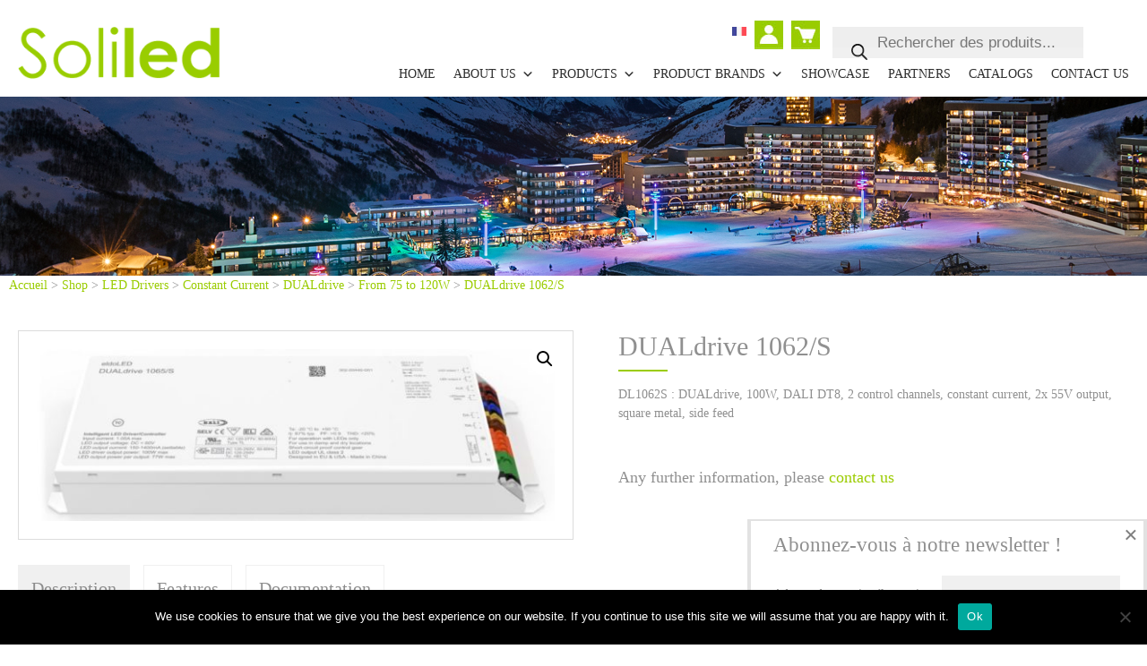

--- FILE ---
content_type: text/html; charset=UTF-8
request_url: https://www.soliled.com/en/produit/dualdrive-1062-s/
body_size: 29723
content:
<!DOCTYPE html>
<html lang="en-GB">
<head>
	<meta charset="UTF-8">
	<meta name='robots' content='index, follow, max-image-preview:large, max-snippet:-1, max-video-preview:-1' />
	<style>img:is([sizes="auto" i], [sizes^="auto," i]) { contain-intrinsic-size: 3000px 1500px }</style>
	<link rel="alternate" href="https://www.soliled.com/produit/dualdrive-1062-s/" hreflang="fr" />
<link rel="alternate" href="https://www.soliled.com/en/produit/dualdrive-1062-s/" hreflang="en" />
<meta name="viewport" content="width=device-width, initial-scale=1,maximum-scale=1.0">
	<!-- This site is optimized with the Yoast SEO plugin v26.8 - https://yoast.com/product/yoast-seo-wordpress/ -->
	<title>DUALdrive 1062/S - EldoLED - Soliled</title>
	<link rel="canonical" href="https://www.soliled.com/en/produit/dualdrive-1062-s/" />
	<meta property="og:locale" content="en_GB" />
	<meta property="og:locale:alternate" content="fr_FR" />
	<meta property="og:type" content="article" />
	<meta property="og:title" content="DUALdrive 1062/S - EldoLED - Soliled" />
	<meta property="og:description" content="DL1062S : DUALdrive, 100W, DALI DT8, 2 control channels, constant current, 2x 55V output, square metal, side feed" />
	<meta property="og:url" content="https://www.soliled.com/en/produit/dualdrive-1062-s/" />
	<meta property="og:site_name" content="Soliled" />
	<meta property="article:modified_time" content="2021-08-12T12:52:03+00:00" />
	<meta property="og:image" content="https://www.soliled.com/wp-content/uploads/2021/08/DL1062S.jpg" />
	<meta property="og:image:width" content="837" />
	<meta property="og:image:height" content="277" />
	<meta property="og:image:type" content="image/jpeg" />
	<meta name="twitter:card" content="summary_large_image" />
	<meta name="twitter:label1" content="Estimated reading time" />
	<meta name="twitter:data1" content="1 minute" />
	<script type="application/ld+json" class="yoast-schema-graph">{"@context":"https://schema.org","@graph":[{"@type":"WebPage","@id":"https://www.soliled.com/en/produit/dualdrive-1062-s/","url":"https://www.soliled.com/en/produit/dualdrive-1062-s/","name":"DUALdrive 1062/S - EldoLED - Soliled","isPartOf":{"@id":"https://www.soliled.com/en/home/#website"},"primaryImageOfPage":{"@id":"https://www.soliled.com/en/produit/dualdrive-1062-s/#primaryimage"},"image":{"@id":"https://www.soliled.com/en/produit/dualdrive-1062-s/#primaryimage"},"thumbnailUrl":"https://www.soliled.com/wp-content/uploads/2021/08/DL1062S.jpg","datePublished":"2021-08-12T09:57:24+00:00","dateModified":"2021-08-12T12:52:03+00:00","breadcrumb":{"@id":"https://www.soliled.com/en/produit/dualdrive-1062-s/#breadcrumb"},"inLanguage":"en-GB","potentialAction":[{"@type":"ReadAction","target":["https://www.soliled.com/en/produit/dualdrive-1062-s/"]}]},{"@type":"ImageObject","inLanguage":"en-GB","@id":"https://www.soliled.com/en/produit/dualdrive-1062-s/#primaryimage","url":"https://www.soliled.com/wp-content/uploads/2021/08/DL1062S.jpg","contentUrl":"https://www.soliled.com/wp-content/uploads/2021/08/DL1062S.jpg","width":837,"height":277},{"@type":"BreadcrumbList","@id":"https://www.soliled.com/en/produit/dualdrive-1062-s/#breadcrumb","itemListElement":[{"@type":"ListItem","position":1,"name":"Accueil","item":"https://www.soliled.com/en/home/"},{"@type":"ListItem","position":2,"name":"Shop","item":"https://www.soliled.com/en/shop/"},{"@type":"ListItem","position":3,"name":"LED Drivers","item":"https://www.soliled.com/en/categorie-produit/led-drivers/"},{"@type":"ListItem","position":4,"name":"Constant Current","item":"https://www.soliled.com/en/categorie-produit/led-drivers/constant-current/"},{"@type":"ListItem","position":5,"name":"DUALdrive","item":"https://www.soliled.com/en/categorie-produit/led-drivers/constant-current/dualdrive/"},{"@type":"ListItem","position":6,"name":"From 75 to 120W","item":"https://www.soliled.com/en/categorie-produit/led-drivers/constant-current/dualdrive/from-75-to-120w/"},{"@type":"ListItem","position":7,"name":"DUALdrive 1062/S"}]},{"@type":"WebSite","@id":"https://www.soliled.com/en/home/#website","url":"https://www.soliled.com/en/home/","name":"Soliled","description":"Un site utilisant WordPress","publisher":{"@id":"https://www.soliled.com/en/home/#organization"},"potentialAction":[{"@type":"SearchAction","target":{"@type":"EntryPoint","urlTemplate":"https://www.soliled.com/en/home/?s={search_term_string}"},"query-input":{"@type":"PropertyValueSpecification","valueRequired":true,"valueName":"search_term_string"}}],"inLanguage":"en-GB"},{"@type":"Organization","@id":"https://www.soliled.com/en/home/#organization","name":"Soliled","url":"https://www.soliled.com/en/home/","logo":{"@type":"ImageObject","inLanguage":"en-GB","@id":"https://www.soliled.com/en/home/#/schema/logo/image/","url":"https://www.soliled.com/wp-content/uploads/2020/03/footer_logo.png","contentUrl":"https://www.soliled.com/wp-content/uploads/2020/03/footer_logo.png","width":256,"height":66,"caption":"Soliled"},"image":{"@id":"https://www.soliled.com/en/home/#/schema/logo/image/"}}]}</script>
	<!-- / Yoast SEO plugin. -->


<link href='https://fonts.gstatic.com' crossorigin rel='preconnect' />
<link rel="alternate" type="application/rss+xml" title="Soliled &raquo; Feed" href="https://www.soliled.com/en/feed/" />
<link rel='stylesheet' id='berocket_aapf_widget-style-css' href='https://www.soliled.com/wp-content/plugins/woocommerce-ajax-filters/assets/frontend/css/fullmain.min.css?ver=3.1.4.6' media='all' />
<style id='wp-emoji-styles-inline-css'>

	img.wp-smiley, img.emoji {
		display: inline !important;
		border: none !important;
		box-shadow: none !important;
		height: 1em !important;
		width: 1em !important;
		margin: 0 0.07em !important;
		vertical-align: -0.1em !important;
		background: none !important;
		padding: 0 !important;
	}
</style>
<link rel='stylesheet' id='mediaelement-css' href='https://www.soliled.com/wp-includes/js/mediaelement/mediaelementplayer-legacy.min.css?ver=4.2.17' media='all' />
<link rel='stylesheet' id='wp-mediaelement-css' href='https://www.soliled.com/wp-includes/js/mediaelement/wp-mediaelement.min.css?ver=6.8.3' media='all' />
<style id='jetpack-sharing-buttons-style-inline-css'>
.jetpack-sharing-buttons__services-list{display:flex;flex-direction:row;flex-wrap:wrap;gap:0;list-style-type:none;margin:5px;padding:0}.jetpack-sharing-buttons__services-list.has-small-icon-size{font-size:12px}.jetpack-sharing-buttons__services-list.has-normal-icon-size{font-size:16px}.jetpack-sharing-buttons__services-list.has-large-icon-size{font-size:24px}.jetpack-sharing-buttons__services-list.has-huge-icon-size{font-size:36px}@media print{.jetpack-sharing-buttons__services-list{display:none!important}}.editor-styles-wrapper .wp-block-jetpack-sharing-buttons{gap:0;padding-inline-start:0}ul.jetpack-sharing-buttons__services-list.has-background{padding:1.25em 2.375em}
</style>
<link rel='stylesheet' id='cookie-notice-front-css' href='https://www.soliled.com/wp-content/plugins/cookie-notice/css/front.min.css?ver=2.5.6' media='all' />
<link rel='stylesheet' id='ctf_styles-css' href='https://www.soliled.com/wp-content/plugins/custom-twitter-feeds-pro/css/ctf-styles.min.css?ver=1.12' media='all' />
<link rel='stylesheet' id='cev-custom-style-css' href='https://www.soliled.com/wp-content/plugins/customer-email-verification-for-woocommerce/includes/../assets/css/signup-style.css?ver=1769664007' media='all' />
<link rel='stylesheet' id='aftax-frontc-css' href='https://www.soliled.com/wp-content/plugins/woocommerce-tax-exempt-plugin/assets/css/aftax_front.css?ver=1.0' media='' />
<link rel='stylesheet' id='photoswipe-css' href='https://www.soliled.com/wp-content/plugins/woocommerce/assets/css/photoswipe/photoswipe.min.css?ver=9.9.6' media='all' />
<link rel='stylesheet' id='photoswipe-default-skin-css' href='https://www.soliled.com/wp-content/plugins/woocommerce/assets/css/photoswipe/default-skin/default-skin.min.css?ver=9.9.6' media='all' />
<link rel='stylesheet' id='woocommerce-layout-css' href='https://www.soliled.com/wp-content/plugins/woocommerce/assets/css/woocommerce-layout.css?ver=9.9.6' media='all' />
<style id='woocommerce-layout-inline-css'>

	.infinite-scroll .woocommerce-pagination {
		display: none;
	}
</style>
<link rel='stylesheet' id='woocommerce-smallscreen-css' href='https://www.soliled.com/wp-content/plugins/woocommerce/assets/css/woocommerce-smallscreen.css?ver=9.9.6' media='only screen and (max-width: 768px)' />
<link rel='stylesheet' id='woocommerce-general-css' href='https://www.soliled.com/wp-content/plugins/woocommerce/assets/css/woocommerce.css?ver=9.9.6' media='all' />
<style id='woocommerce-inline-inline-css'>
.woocommerce form .form-row .required { visibility: visible; }
</style>
<link rel='stylesheet' id='megamenu-css' href='https://www.soliled.com/wp-content/uploads/maxmegamenu/style_en_gb.css?ver=c6f3f0' media='all' />
<link rel='stylesheet' id='dashicons-css' href='https://www.soliled.com/wp-includes/css/dashicons.min.css?ver=6.8.3' media='all' />
<link rel='stylesheet' id='megamenu-genericons-css' href='https://www.soliled.com/wp-content/plugins/megamenu-pro/icons/genericons/genericons/genericons.css?ver=2.1' media='all' />
<link rel='stylesheet' id='megamenu-fontawesome-css' href='https://www.soliled.com/wp-content/plugins/megamenu-pro/icons/fontawesome/css/font-awesome.min.css?ver=2.1' media='all' />
<link rel='stylesheet' id='megamenu-fontawesome5-css' href='https://www.soliled.com/wp-content/plugins/megamenu-pro/icons/fontawesome5/css/all.min.css?ver=2.1' media='all' />
<link rel='stylesheet' id='wc-form-builder-css' href='https://www.soliled.com/wp-content/plugins/woocommerce-warranty/assets/css/form-builder.css?ver=6.8.3' media='all' />
<link rel='stylesheet' id='wc_warranty-css' href='https://www.soliled.com/wp-content/plugins/woocommerce-warranty/assets/css/front.css?ver=1.9.18' media='all' />
<link rel='stylesheet' id='brands-styles-css' href='https://www.soliled.com/wp-content/plugins/woocommerce/assets/css/brands.css?ver=9.9.6' media='all' />
<link rel='stylesheet' id='dgwt-wcas-style-css' href='https://www.soliled.com/wp-content/plugins/ajax-search-for-woocommerce/assets/css/style.min.css?ver=1.30.0' media='all' />
<link rel='stylesheet' id='generate-style-css' href='https://www.soliled.com/wp-content/themes/generatepress/assets/css/all.min.css?ver=3.6.0' media='all' />
<style id='generate-style-inline-css'>
body{background-color:#ffffff;color:#909090;}a{color:#9acc01;}a:visited{color:#909090;}a:hover, a:focus, a:active{color:#909090;}body .grid-container{max-width:1400px;}.wp-block-group__inner-container{max-width:1400px;margin-left:auto;margin-right:auto;}@media (max-width: 992px) and (min-width: 993px){.inside-header{display:flex;flex-direction:column;align-items:center;}.site-logo, .site-branding{margin-bottom:1.5em;}#site-navigation{margin:0 auto;}.header-widget{margin-top:1.5em;}}.site-header .header-image{width:225px;}:root{--contrast:#222222;--contrast-2:#575760;--contrast-3:#b2b2be;--base:#f0f0f0;--base-2:#f7f8f9;--base-3:#ffffff;--accent:#1e73be;}:root .has-contrast-color{color:var(--contrast);}:root .has-contrast-background-color{background-color:var(--contrast);}:root .has-contrast-2-color{color:var(--contrast-2);}:root .has-contrast-2-background-color{background-color:var(--contrast-2);}:root .has-contrast-3-color{color:var(--contrast-3);}:root .has-contrast-3-background-color{background-color:var(--contrast-3);}:root .has-base-color{color:var(--base);}:root .has-base-background-color{background-color:var(--base);}:root .has-base-2-color{color:var(--base-2);}:root .has-base-2-background-color{background-color:var(--base-2);}:root .has-base-3-color{color:var(--base-3);}:root .has-base-3-background-color{background-color:var(--base-3);}:root .has-accent-color{color:var(--accent);}:root .has-accent-background-color{background-color:var(--accent);}body, button, input, select, textarea{font-family:"Century Gothic";font-size:14px;}body{line-height:1.5;}.entry-content > [class*="wp-block-"]:not(:last-child):not(.wp-block-heading){margin-bottom:1.5em;}.main-title{font-size:45px;}.main-navigation .main-nav ul ul li a{font-size:14px;}.widget-title{margin-bottom:20px;}.sidebar .widget, .footer-widgets .widget{font-size:14px;}h1{font-family:"Century Gothic";font-weight:400;font-size:30px;}h2{font-weight:400;font-size:23px;}h3{font-size:20px;}h4{font-size:inherit;}h5{font-size:inherit;}.site-info{font-size:14px;}@media (max-width:768px){.main-title{font-size:30px;}h1{font-size:30px;}h2{font-size:25px;}}.top-bar{background-color:#636363;color:#ffffff;}.top-bar a{color:#ffffff;}.top-bar a:hover{color:#303030;}.site-header{background-color:#ffffff;color:#3a3a3a;}.site-header a{color:#3a3a3a;}.main-title a,.main-title a:hover{color:#3a3a3a;}.site-description{color:#757575;}.main-navigation .main-nav ul li a, .main-navigation .menu-toggle, .main-navigation .menu-bar-items{color:#2e2e2e;}.main-navigation .main-nav ul li:not([class*="current-menu-"]):hover > a, .main-navigation .main-nav ul li:not([class*="current-menu-"]):focus > a, .main-navigation .main-nav ul li.sfHover:not([class*="current-menu-"]) > a, .main-navigation .menu-bar-item:hover > a, .main-navigation .menu-bar-item.sfHover > a{color:#9bcc01;}button.menu-toggle:hover,button.menu-toggle:focus,.main-navigation .mobile-bar-items a,.main-navigation .mobile-bar-items a:hover,.main-navigation .mobile-bar-items a:focus{color:#2e2e2e;}.main-navigation .main-nav ul li[class*="current-menu-"] > a{color:#9bcc01;}.navigation-search input[type="search"],.navigation-search input[type="search"]:active, .navigation-search input[type="search"]:focus, .main-navigation .main-nav ul li.search-item.active > a, .main-navigation .menu-bar-items .search-item.active > a{color:#9bcc01;}.main-navigation ul ul{background-color:#3f3f3f;}.main-navigation .main-nav ul ul li a{color:#ffffff;}.main-navigation .main-nav ul ul li:not([class*="current-menu-"]):hover > a,.main-navigation .main-nav ul ul li:not([class*="current-menu-"]):focus > a, .main-navigation .main-nav ul ul li.sfHover:not([class*="current-menu-"]) > a{color:#ffffff;background-color:#4f4f4f;}.main-navigation .main-nav ul ul li[class*="current-menu-"] > a{color:#ffffff;background-color:#4f4f4f;}.separate-containers .inside-article, .separate-containers .comments-area, .separate-containers .page-header, .one-container .container, .separate-containers .paging-navigation, .inside-page-header{background-color:#ffffff;}.entry-meta{color:#595959;}.entry-meta a{color:#595959;}.entry-meta a:hover{color:#1e73be;}.sidebar .widget{background-color:#ffffff;}.sidebar .widget .widget-title{color:#000000;}.footer-widgets{color:#7b7b7b;background-color:#2e2e2e;}.footer-widgets a{color:#8c8c8c;}.footer-widgets a:hover{color:#99cc00;}.footer-widgets .widget-title{color:#2e2e2e;}.site-info{color:#ffffff;background-color:#232323;}.site-info a{color:#ffffff;}.site-info a:hover{color:#606060;}.footer-bar .widget_nav_menu .current-menu-item a{color:#606060;}input[type="text"],input[type="email"],input[type="url"],input[type="password"],input[type="search"],input[type="tel"],input[type="number"],textarea,select{color:#8d8d8d;background-color:#f0f0f0;border-color:#ffffff;}input[type="text"]:focus,input[type="email"]:focus,input[type="url"]:focus,input[type="password"]:focus,input[type="search"]:focus,input[type="tel"]:focus,input[type="number"]:focus,textarea:focus,select:focus{color:#666666;background-color:#ffffff;border-color:#bfbfbf;}button,html input[type="button"],input[type="reset"],input[type="submit"],a.button,a.wp-block-button__link:not(.has-background){color:#ffffff;background-color:#99cc01;}button:hover,html input[type="button"]:hover,input[type="reset"]:hover,input[type="submit"]:hover,a.button:hover,button:focus,html input[type="button"]:focus,input[type="reset"]:focus,input[type="submit"]:focus,a.button:focus,a.wp-block-button__link:not(.has-background):active,a.wp-block-button__link:not(.has-background):focus,a.wp-block-button__link:not(.has-background):hover{color:#ffffff;background-color:#8d8d8d;}a.generate-back-to-top{background-color:rgba( 0,0,0,0.4 );color:#ffffff;}a.generate-back-to-top:hover,a.generate-back-to-top:focus{background-color:rgba( 0,0,0,0.6 );color:#ffffff;}:root{--gp-search-modal-bg-color:var(--base-3);--gp-search-modal-text-color:var(--contrast);--gp-search-modal-overlay-bg-color:rgba(0,0,0,0.2);}@media (max-width: 992px){.main-navigation .menu-bar-item:hover > a, .main-navigation .menu-bar-item.sfHover > a{background:none;color:#2e2e2e;}}.inside-top-bar{padding:10px;}.inside-header{padding:30px 20px 20px 20px;}.separate-containers .inside-article, .separate-containers .comments-area, .separate-containers .page-header, .separate-containers .paging-navigation, .one-container .site-content, .inside-page-header{padding:20px;}.site-main .wp-block-group__inner-container{padding:20px;}.entry-content .alignwide, body:not(.no-sidebar) .entry-content .alignfull{margin-left:-20px;width:calc(100% + 40px);max-width:calc(100% + 40px);}.one-container.right-sidebar .site-main,.one-container.both-right .site-main{margin-right:20px;}.one-container.left-sidebar .site-main,.one-container.both-left .site-main{margin-left:20px;}.one-container.both-sidebars .site-main{margin:0px 20px 0px 20px;}.rtl .menu-item-has-children .dropdown-menu-toggle{padding-left:20px;}.rtl .main-navigation .main-nav ul li.menu-item-has-children > a{padding-right:20px;}.site-info{padding:20px;}@media (max-width:768px){.separate-containers .inside-article, .separate-containers .comments-area, .separate-containers .page-header, .separate-containers .paging-navigation, .one-container .site-content, .inside-page-header{padding:30px;}.site-main .wp-block-group__inner-container{padding:30px;}.site-info{padding-right:10px;padding-left:10px;}.entry-content .alignwide, body:not(.no-sidebar) .entry-content .alignfull{margin-left:-30px;width:calc(100% + 60px);max-width:calc(100% + 60px);}}.one-container .sidebar .widget{padding:0px;}/* End cached CSS */@media (max-width: 992px){.main-navigation .menu-toggle,.main-navigation .mobile-bar-items,.sidebar-nav-mobile:not(#sticky-placeholder){display:block;}.main-navigation ul,.gen-sidebar-nav{display:none;}[class*="nav-float-"] .site-header .inside-header > *{float:none;clear:both;}}
.dynamic-author-image-rounded{border-radius:100%;}.dynamic-featured-image, .dynamic-author-image{vertical-align:middle;}.one-container.blog .dynamic-content-template:not(:last-child), .one-container.archive .dynamic-content-template:not(:last-child){padding-bottom:0px;}.dynamic-entry-excerpt > p:last-child{margin-bottom:0px;}
h1.entry-title{font-weight:400;}.navigation-branding .main-title{font-weight:bold;text-transform:none;font-size:45px;}@media (max-width: 992px){.navigation-branding .main-title{font-size:30px;}}
</style>
<link rel='stylesheet' id='generate-font-icons-css' href='https://www.soliled.com/wp-content/themes/generatepress/assets/css/components/font-icons.min.css?ver=3.6.0' media='all' />
<link rel='stylesheet' id='generate-child-css' href='https://www.soliled.com/wp-content/themes/soliled/style.css?ver=1739352479' media='all' />
<link rel='stylesheet' id='generate-blog-images-css' href='https://www.soliled.com/wp-content/plugins/gp-premium/blog/functions/css/featured-images.min.css?ver=2.5.3' media='all' />
<link rel='stylesheet' id='boxzilla-css' href='https://www.soliled.com/wp-content/plugins/boxzilla/assets/css/styles.css?ver=3.4.3' media='all' />
<link rel='stylesheet' id='lgc-unsemantic-grid-responsive-tablet-css' href='https://www.soliled.com/wp-content/plugins/lightweight-grid-columns/css/unsemantic-grid-responsive-tablet.css?ver=1.0' media='all' />
<link rel='stylesheet' id='generate-navigation-branding-css' href='https://www.soliled.com/wp-content/plugins/gp-premium/menu-plus/functions/css/navigation-branding.min.css?ver=2.5.3' media='all' />
<style id='generate-navigation-branding-inline-css'>
.main-navigation .sticky-navigation-logo, .main-navigation.navigation-stick .site-logo:not(.mobile-header-logo){display:none;}.main-navigation.navigation-stick .sticky-navigation-logo{display:block;}.navigation-branding img, .site-logo.mobile-header-logo img{height:60px;width:auto;}.navigation-branding .main-title{line-height:60px;}@media (max-width: 1410px){#site-navigation .navigation-branding, #sticky-navigation .navigation-branding{margin-left:10px;}}@media (max-width: 992px){.main-navigation:not(.slideout-navigation) .main-nav{-ms-flex:0 0 100%;flex:0 0 100%;}.main-navigation:not(.slideout-navigation) .inside-navigation{-ms-flex-wrap:wrap;flex-wrap:wrap;display:-webkit-box;display:-ms-flexbox;display:flex;}.nav-aligned-center .navigation-branding, .nav-aligned-left .navigation-branding{margin-right:auto;}.nav-aligned-center  .main-navigation.has-branding:not(.slideout-navigation) .inside-navigation .main-nav,.nav-aligned-center  .main-navigation.has-sticky-branding.navigation-stick .inside-navigation .main-nav,.nav-aligned-left  .main-navigation.has-branding:not(.slideout-navigation) .inside-navigation .main-nav,.nav-aligned-left  .main-navigation.has-sticky-branding.navigation-stick .inside-navigation .main-nav{margin-right:0px;}}
</style>
<link rel='stylesheet' id='generate-woocommerce-css' href='https://www.soliled.com/wp-content/plugins/gp-premium/woocommerce/functions/css/woocommerce.min.css?ver=2.5.3' media='all' />
<style id='generate-woocommerce-inline-css'>
.woocommerce ul.products li.product .woocommerce-LoopProduct-link h2, .woocommerce ul.products li.product .woocommerce-loop-category__title{font-weight:normal;text-transform:none;font-size:20px;}.woocommerce .up-sells ul.products li.product .woocommerce-LoopProduct-link h2, .woocommerce .cross-sells ul.products li.product .woocommerce-LoopProduct-link h2, .woocommerce .related ul.products li.product .woocommerce-LoopProduct-link h2{font-size:20px;}.woocommerce #respond input#submit, .woocommerce a.button, .woocommerce button.button, .woocommerce input.button, .wc-block-components-button{color:#ffffff;background-color:#99cc01;text-decoration:none;font-weight:normal;text-transform:none;}.woocommerce #respond input#submit:hover, .woocommerce a.button:hover, .woocommerce button.button:hover, .woocommerce input.button:hover, .wc-block-components-button:hover{color:#ffffff;background-color:#8d8d8d;}.woocommerce #respond input#submit.alt, .woocommerce a.button.alt, .woocommerce button.button.alt, .woocommerce input.button.alt, .woocommerce #respond input#submit.alt.disabled, .woocommerce #respond input#submit.alt.disabled:hover, .woocommerce #respond input#submit.alt:disabled, .woocommerce #respond input#submit.alt:disabled:hover, .woocommerce #respond input#submit.alt:disabled[disabled], .woocommerce #respond input#submit.alt:disabled[disabled]:hover, .woocommerce a.button.alt.disabled, .woocommerce a.button.alt.disabled:hover, .woocommerce a.button.alt:disabled, .woocommerce a.button.alt:disabled:hover, .woocommerce a.button.alt:disabled[disabled], .woocommerce a.button.alt:disabled[disabled]:hover, .woocommerce button.button.alt.disabled, .woocommerce button.button.alt.disabled:hover, .woocommerce button.button.alt:disabled, .woocommerce button.button.alt:disabled:hover, .woocommerce button.button.alt:disabled[disabled], .woocommerce button.button.alt:disabled[disabled]:hover, .woocommerce input.button.alt.disabled, .woocommerce input.button.alt.disabled:hover, .woocommerce input.button.alt:disabled, .woocommerce input.button.alt:disabled:hover, .woocommerce input.button.alt:disabled[disabled], .woocommerce input.button.alt:disabled[disabled]:hover{color:#ffffff;background-color:#99cc01;}.woocommerce #respond input#submit.alt:hover, .woocommerce a.button.alt:hover, .woocommerce button.button.alt:hover, .woocommerce input.button.alt:hover{color:#99cc01;background-color:#ffffff;}button.wc-block-components-panel__button{font-size:inherit;}.woocommerce .star-rating span:before, .woocommerce p.stars:hover a::before{color:#ffa200;}.woocommerce span.onsale{background-color:#222222;color:#ffffff;}.woocommerce ul.products li.product .price, .woocommerce div.product p.price{color:#9bcc01;}.woocommerce div.product .woocommerce-tabs ul.tabs li a{color:#222222;}.woocommerce div.product .woocommerce-tabs ul.tabs li a:hover, .woocommerce div.product .woocommerce-tabs ul.tabs li.active a{color:#1e73be;}.woocommerce-message{background-color:#0b9444;color:#ffffff;}div.woocommerce-message a.button, div.woocommerce-message a.button:focus, div.woocommerce-message a.button:hover, div.woocommerce-message a, div.woocommerce-message a:focus, div.woocommerce-message a:hover{color:#ffffff;}.woocommerce-info{background-color:#1e73be;color:#ffffff;}div.woocommerce-info a.button, div.woocommerce-info a.button:focus, div.woocommerce-info a.button:hover, div.woocommerce-info a, div.woocommerce-info a:focus, div.woocommerce-info a:hover{color:#ffffff;}.woocommerce-error{background-color:#e8626d;color:#ffffff;}div.woocommerce-error a.button, div.woocommerce-error a.button:focus, div.woocommerce-error a.button:hover, div.woocommerce-error a, div.woocommerce-error a:focus, div.woocommerce-error a:hover{color:#ffffff;}.woocommerce-product-details__short-description{color:#909090;}#wc-mini-cart{background-color:#ffffff;color:#000000;}#wc-mini-cart a:not(.button), #wc-mini-cart a.remove{color:#000000;}#wc-mini-cart .button{color:#ffffff;}#wc-mini-cart .button:hover, #wc-mini-cart .button:focus, #wc-mini-cart .button:active{color:#ffffff;}.woocommerce #content div.product div.images, .woocommerce div.product div.images, .woocommerce-page #content div.product div.images, .woocommerce-page div.product div.images{width:50%;}.add-to-cart-panel{background-color:#ffffff;color:#000000;}.add-to-cart-panel a:not(.button){color:#000000;}.woocommerce-ordering select, .variations .value select{border-color:rgba(255,255,255,0.1);}.woocommerce .widget_price_filter .price_slider_wrapper .ui-widget-content{background-color:#dddddd;}.woocommerce .widget_price_filter .ui-slider .ui-slider-range, .woocommerce .widget_price_filter .ui-slider .ui-slider-handle{background-color:#666666;}.wc-columns-container .products, .woocommerce .related ul.products, .woocommerce .up-sells ul.products{grid-gap:20px;}@media (max-width: 1024px){.woocommerce .wc-columns-container.wc-tablet-columns-2 .products{-ms-grid-columns:(1fr)[2];grid-template-columns:repeat(2, 1fr);}.wc-related-upsell-tablet-columns-2 .related ul.products, .wc-related-upsell-tablet-columns-2 .up-sells ul.products{-ms-grid-columns:(1fr)[2];grid-template-columns:repeat(2, 1fr);}}@media (max-width:768px){.add-to-cart-panel .continue-shopping{background-color:#ffffff;}.woocommerce #content div.product div.images,.woocommerce div.product div.images,.woocommerce-page #content div.product div.images,.woocommerce-page div.product div.images{width:100%;}}@media (max-width: 992px){.mobile-bar-items + .menu-toggle{text-align:left;}nav.toggled .main-nav li.wc-menu-item{display:none !important;}body.nav-search-enabled .wc-menu-cart-activated:not(#mobile-header) .mobile-bar-items{float:right;position:relative;}.nav-search-enabled .wc-menu-cart-activated:not(#mobile-header) .menu-toggle{float:left;width:auto;}.mobile-bar-items.wc-mobile-cart-items{z-index:1;}}
</style>
<link rel='stylesheet' id='generate-woocommerce-mobile-css' href='https://www.soliled.com/wp-content/plugins/gp-premium/woocommerce/functions/css/woocommerce-mobile.min.css?ver=2.5.3' media='(max-width:768px)' />
<link rel='stylesheet' id='gp-premium-icons-css' href='https://www.soliled.com/wp-content/plugins/gp-premium/general/icons/icons.min.css?ver=2.5.3' media='all' />
<link rel='stylesheet' id='slick-css-css' href='https://www.soliled.com/wp-content/themes/soliled/style/slick.css?ver=1769664007' media='all' />
<link rel='stylesheet' id='override-css' href='https://www.soliled.com/wp-content/themes/soliled/style/override.css?ver=1769664007' media='all' />
<link rel='stylesheet' id='leaflet-css-css' href='https://www.soliled.com/wp-content/themes/soliled/style/leaflet.css?ver=1769664007' media='all' />
<script src="https://www.soliled.com/wp-includes/js/jquery/jquery.min.js?ver=3.7.1" id="jquery-core-js"></script>
<script src="https://www.soliled.com/wp-includes/js/jquery/jquery-migrate.min.js?ver=3.4.1" id="jquery-migrate-js"></script>
<script id="cookie-notice-front-js-before">
var cnArgs = {"ajaxUrl":"https:\/\/www.soliled.com\/wp-admin\/admin-ajax.php","nonce":"474c627679","hideEffect":"fade","position":"bottom","onScroll":false,"onScrollOffset":100,"onClick":false,"cookieName":"cookie_notice_accepted","cookieTime":2592000,"cookieTimeRejected":2592000,"globalCookie":false,"redirection":false,"cache":true,"revokeCookies":false,"revokeCookiesOpt":"automatic"};
</script>
<script src="https://www.soliled.com/wp-content/plugins/cookie-notice/js/front.min.js?ver=2.5.6" id="cookie-notice-front-js"></script>
<script id="aftax-frontj-js-extra">
var aftax_phpvars = {"admin_url":"https:\/\/www.soliled.com\/wp-admin\/admin-ajax.php"};
</script>
<script src="https://www.soliled.com/wp-content/plugins/woocommerce-tax-exempt-plugin/assets/js/aftax_front.js?ver=1.0" id="aftax-frontj-js"></script>
<script src="https://www.soliled.com/wp-content/plugins/woocommerce/assets/js/zoom/jquery.zoom.min.js?ver=1.7.21-wc.9.9.6" id="zoom-js" defer data-wp-strategy="defer"></script>
<script src="https://www.soliled.com/wp-content/plugins/woocommerce/assets/js/flexslider/jquery.flexslider.min.js?ver=2.7.2-wc.9.9.6" id="flexslider-js" defer data-wp-strategy="defer"></script>
<script src="https://www.soliled.com/wp-content/plugins/woocommerce/assets/js/photoswipe/photoswipe.min.js?ver=4.1.1-wc.9.9.6" id="photoswipe-js" defer data-wp-strategy="defer"></script>
<script src="https://www.soliled.com/wp-content/plugins/woocommerce/assets/js/photoswipe/photoswipe-ui-default.min.js?ver=4.1.1-wc.9.9.6" id="photoswipe-ui-default-js" defer data-wp-strategy="defer"></script>
<script id="wc-single-product-js-extra">
var wc_single_product_params = {"i18n_required_rating_text":"Please select a rating","i18n_rating_options":["1 of 5 stars","2 of 5 stars","3 of 5 stars","4 of 5 stars","5 of 5 stars"],"i18n_product_gallery_trigger_text":"View full-screen image gallery","review_rating_required":"yes","flexslider":{"rtl":false,"animation":"slide","smoothHeight":true,"directionNav":false,"controlNav":"thumbnails","slideshow":false,"animationSpeed":500,"animationLoop":false,"allowOneSlide":false},"zoom_enabled":"1","zoom_options":[],"photoswipe_enabled":"1","photoswipe_options":{"shareEl":false,"closeOnScroll":false,"history":false,"hideAnimationDuration":0,"showAnimationDuration":0},"flexslider_enabled":"1"};
</script>
<script src="https://www.soliled.com/wp-content/plugins/woocommerce/assets/js/frontend/single-product.min.js?ver=9.9.6" id="wc-single-product-js" defer data-wp-strategy="defer"></script>
<script src="https://www.soliled.com/wp-content/plugins/woocommerce/assets/js/jquery-blockui/jquery.blockUI.min.js?ver=2.7.0-wc.9.9.6" id="jquery-blockui-js" defer data-wp-strategy="defer"></script>
<script src="https://www.soliled.com/wp-content/plugins/woocommerce/assets/js/js-cookie/js.cookie.min.js?ver=2.1.4-wc.9.9.6" id="js-cookie-js" defer data-wp-strategy="defer"></script>
<script id="woocommerce-js-extra">
var woocommerce_params = {"ajax_url":"\/wp-admin\/admin-ajax.php","wc_ajax_url":"\/en\/?wc-ajax=%%endpoint%%","i18n_password_show":"Show password","i18n_password_hide":"Hide password"};
</script>
<script src="https://www.soliled.com/wp-content/plugins/woocommerce/assets/js/frontend/woocommerce.min.js?ver=9.9.6" id="woocommerce-js" defer data-wp-strategy="defer"></script>
<link rel="https://api.w.org/" href="https://www.soliled.com/wp-json/" /><link rel="alternate" title="JSON" type="application/json" href="https://www.soliled.com/wp-json/wp/v2/product/5920" /><link rel="EditURI" type="application/rsd+xml" title="RSD" href="https://www.soliled.com/xmlrpc.php?rsd" />
<meta name="generator" content="WordPress 6.8.3" />
<meta name="generator" content="WooCommerce 9.9.6" />
<link rel='shortlink' href='https://www.soliled.com/?p=5920' />
<link rel="alternate" title="oEmbed (JSON)" type="application/json+oembed" href="https://www.soliled.com/wp-json/oembed/1.0/embed?url=https%3A%2F%2Fwww.soliled.com%2Fen%2Fproduit%2Fdualdrive-1062-s%2F" />
<link rel="alternate" title="oEmbed (XML)" type="text/xml+oembed" href="https://www.soliled.com/wp-json/oembed/1.0/embed?url=https%3A%2F%2Fwww.soliled.com%2Fen%2Fproduit%2Fdualdrive-1062-s%2F&#038;format=xml" />
<!-- Custom Twitter Feeds CSS -->
<style type='text/css'>
.ctf-carousel .ctf-owl-nav.onhover svg {
top: 120px;
}

</style>
		<!--[if lt IE 9]>
			<link rel="stylesheet" href="https://www.soliled.com/wp-content/plugins/lightweight-grid-columns/css/ie.min.css" />
		<![endif]-->
	<style></style>		<style>
			.dgwt-wcas-ico-magnifier,.dgwt-wcas-ico-magnifier-handler{max-width:20px}.dgwt-wcas-search-wrapp{max-width:600px}		</style>
			<noscript><style>.woocommerce-product-gallery{ opacity: 1 !important; }</style></noscript>
	<!-- Global site tag (gtag.js) - Google Analytics -->
<script async src="https://www.googletagmanager.com/gtag/js?id=UA-171425697-1"></script>
<script>
  window.dataLayer = window.dataLayer || [];
  function gtag(){dataLayer.push(arguments);}
  gtag('js', new Date());

  gtag('config', 'UA-54367538-1');
</script><script>(()=>{var o=[],i={};["on","off","toggle","show"].forEach((l=>{i[l]=function(){o.push([l,arguments])}})),window.Boxzilla=i,window.boxzilla_queue=o})();</script><link rel="icon" href="https://www.soliled.com/wp-content/uploads/2020/03/favicon.ico" sizes="32x32" />
<link rel="icon" href="https://www.soliled.com/wp-content/uploads/2020/03/favicon.ico" sizes="192x192" />
<link rel="apple-touch-icon" href="https://www.soliled.com/wp-content/uploads/2020/03/favicon.ico" />
<meta name="msapplication-TileImage" content="https://www.soliled.com/wp-content/uploads/2020/03/favicon.ico" />
		<style id="wp-custom-css">
			#generate-section-1 .generate-sections-inside-container{
	/*padding-left : 0;
	padding-right : 0;*/
}

#myCarousel{
}		</style>
		<style type="text/css">/** Mega Menu CSS: fs **/</style>
</head>

<body class="wp-singular product-template-default single single-product postid-5920 wp-custom-logo wp-embed-responsive wp-theme-generatepress wp-child-theme-soliled theme-generatepress cookies-not-set post-image-above-header post-image-aligned-center sticky-menu-fade woocommerce woocommerce-page woocommerce-no-js mega-menu-primary mega-menu-slideout no-sidebar nav-float-right separate-containers fluid-header active-footer-widgets-2 header-aligned-left dropdown-hover featured-image-active" itemtype="https://schema.org/Blog" itemscope>
	<a class="screen-reader-text skip-link" href="#content" title="Skip to content">Skip to content</a>		<header class="site-header" id="masthead" aria-label="Site"  itemtype="https://schema.org/WPHeader" itemscope>
			<div class="inside-header grid-container grid-parent">
				    <div id="menu-top">
        <div class="menu-menu-top-en-container"><ul id="menu-menu-top-en" class="menu"><li id="menu-item-802-fr" class="lang-item lang-item-20 lang-item-fr lang-item-first menu-item menu-item-type-custom menu-item-object-custom menu-item-802-fr"><a href="https://www.soliled.com/produit/dualdrive-1062-s/" hreflang="fr-FR" lang="fr-FR"><img src="/wp-content/themes/soliled/polylang/fr_FR.jpg" alt="Français" /></a></li>
<li id="menu-item-803" class="menuaccount menu-item menu-item-type-post_type menu-item-object-page menu-item-803"><a href="https://www.soliled.com/en/my-account/">My account</a></li>
<li id="menu-item-804" class="menucart menu-item menu-item-type-post_type menu-item-object-page menu-item-804"><a href="https://www.soliled.com/en/cart/">Cart</a></li>
</ul></div>        <div  class="dgwt-wcas-search-wrapp dgwt-wcas-has-submit woocommerce dgwt-wcas-style-pirx js-dgwt-wcas-layout-classic dgwt-wcas-layout-classic js-dgwt-wcas-mobile-overlay-enabled">
		<form class="dgwt-wcas-search-form" role="search" action="https://www.soliled.com/en/" method="get">
		<div class="dgwt-wcas-sf-wrapp">
						<label class="screen-reader-text"
				   for="dgwt-wcas-search-input-1">Products search</label>

			<input id="dgwt-wcas-search-input-1"
				   type="search"
				   class="dgwt-wcas-search-input"
				   name="s"
				   value=""
				   placeholder="Rechercher des produits..."
				   autocomplete="off"
							/>
			<div class="dgwt-wcas-preloader"></div>

			<div class="dgwt-wcas-voice-search"></div>

							<button type="submit"
						aria-label="Search"
						class="dgwt-wcas-search-submit">				<svg class="dgwt-wcas-ico-magnifier" xmlns="http://www.w3.org/2000/svg" width="18" height="18" viewBox="0 0 18 18">
					<path  d=" M 16.722523,17.901412 C 16.572585,17.825208 15.36088,16.670476 14.029846,15.33534 L 11.609782,12.907819 11.01926,13.29667 C 8.7613237,14.783493 5.6172703,14.768302 3.332423,13.259528 -0.07366363,11.010358 -1.0146502,6.5989684 1.1898146,3.2148776
						  1.5505179,2.6611594 2.4056498,1.7447266 2.9644271,1.3130497 3.4423015,0.94387379 4.3921825,0.48568469 5.1732652,0.2475835 5.886299,0.03022609 6.1341883,0 7.2037391,0 8.2732897,0 8.521179,0.03022609 9.234213,0.2475835 c 0.781083,0.23810119 1.730962,0.69629029 2.208837,1.0654662
						  0.532501,0.4113763 1.39922,1.3400096 1.760153,1.8858877 1.520655,2.2998531 1.599025,5.3023778 0.199549,7.6451086 -0.208076,0.348322 -0.393306,0.668209 -0.411622,0.710863 -0.01831,0.04265 1.065556,1.18264 2.408603,2.533307 1.343046,1.350666 2.486621,2.574792 2.541278,2.720279 0.282475,0.7519
						  -0.503089,1.456506 -1.218488,1.092917 z M 8.4027892,12.475062 C 9.434946,12.25579 10.131043,11.855461 10.99416,10.984753 11.554519,10.419467 11.842507,10.042366 12.062078,9.5863882 12.794223,8.0659672 12.793657,6.2652398 12.060578,4.756293 11.680383,3.9737304 10.453587,2.7178427
						  9.730569,2.3710306 8.6921295,1.8729196 8.3992147,1.807606 7.2037567,1.807606 6.0082984,1.807606 5.7153841,1.87292 4.6769446,2.3710306 3.9539263,2.7178427 2.7271301,3.9737304 2.3469352,4.756293 1.6138384,6.2652398 1.6132726,8.0659672 2.3454252,9.5863882 c 0.4167354,0.8654208 1.5978784,2.0575608
						  2.4443766,2.4671358 1.0971012,0.530827 2.3890403,0.681561 3.6130134,0.421538 z
					"/>
				</svg>
				</button>
			
			<input type="hidden" name="post_type" value="product"/>
			<input type="hidden" name="dgwt_wcas" value="1"/>

			
					</div>
	</form>
</div>
            </div>

    <div class="site-logo">
					<a href="https://www.soliled.com/en/home/" rel="home">
						<img  class="header-image is-logo-image" alt="Soliled" src="https://www.soliled.com/wp-content/uploads/2020/03/footer_logo.png" />
					</a>
				</div>		<nav class="has-sticky-branding  main-navigation sub-menu-right" id="site-navigation" aria-label="Primary"  itemtype="https://schema.org/SiteNavigationElement" itemscope>
			<div class="inside-navigation grid-container grid-parent">
								<button class="menu-toggle" aria-controls="primary-menu" aria-expanded="false">
					<span class="mobile-menu">Menu</span>				</button>
				<div id="mega-menu-wrap-primary" class="mega-menu-wrap"><div class="mega-menu-toggle"><div class="mega-toggle-blocks-left"></div><div class="mega-toggle-blocks-center"></div><div class="mega-toggle-blocks-right"><div class='mega-toggle-block mega-menu-toggle-block mega-toggle-block-1' id='mega-toggle-block-1' tabindex='0'><span class='mega-toggle-label' role='button' aria-expanded='false'><span class='mega-toggle-label-closed'>MENU</span><span class='mega-toggle-label-open'>MENU</span></span></div></div></div><ul id="mega-menu-primary" class="mega-menu max-mega-menu mega-menu-horizontal mega-no-js" data-event="hover_intent" data-effect="disabled" data-effect-speed="200" data-effect-mobile="disabled" data-effect-speed-mobile="0" data-mobile-force-width="body" data-second-click="go" data-document-click="collapse" data-vertical-behaviour="standard" data-breakpoint="992" data-unbind="true" data-mobile-state="collapse_all" data-mobile-direction="vertical" data-hover-intent-timeout="300" data-hover-intent-interval="100"><li class="mega-menu-item mega-menu-item-type-post_type mega-menu-item-object-page mega-menu-item-home mega-align-bottom-left mega-menu-flyout mega-menu-item-5629" id="mega-menu-item-5629"><a class="mega-menu-link" href="https://www.soliled.com/en/home/" tabindex="0">Home</a></li><li class="mega-menu-item mega-menu-item-type-custom mega-menu-item-object-custom mega-menu-item-has-children mega-align-bottom-left mega-menu-flyout mega-menu-item-5630" id="mega-menu-item-5630"><a class="mega-menu-link" href="#" aria-expanded="false" tabindex="0">About US<span class="mega-indicator" aria-hidden="true"></span></a>
<ul class="mega-sub-menu">
<li class="mega-menu-item mega-menu-item-type-post_type mega-menu-item-object-page mega-menu-item-5631" id="mega-menu-item-5631"><a class="mega-menu-link" href="https://www.soliled.com/en/about-us/">Presentation</a></li><li class="mega-menu-item mega-menu-item-type-custom mega-menu-item-object-custom mega-menu-item-5632" id="mega-menu-item-5632"><a class="mega-menu-link" href="https://www.soliled.com/en/about-us#equipe">Team</a></li><li class="mega-menu-item mega-menu-item-type-post_type mega-menu-item-object-page mega-menu-item-5633" id="mega-menu-item-5633"><a class="mega-menu-link" href="https://www.soliled.com/en/activities/">Activities</a></li></ul>
</li><li class="mega-menu-item mega-menu-item-type-custom mega-menu-item-object-custom mega-menu-item-has-children mega-align-bottom-left mega-menu-tabbed mega-menu-megamenu mega-menu-item-5634" id="mega-menu-item-5634"><a class="mega-menu-link" href="#" aria-expanded="false" tabindex="0">Products<span class="mega-indicator" aria-hidden="true"></span></a>
<ul class="mega-sub-menu">
<li class="mega-menu-item mega-menu-item-type-taxonomy mega-menu-item-object-product_cat mega-menu-item-has-children mega-menu-megamenu mega-menu-item-5635" id="mega-menu-item-5635"><a class="mega-menu-link" href="https://www.soliled.com/en/categorie-produit/led-lighting/">LED Lighting<span class="mega-indicator" aria-hidden="true"></span></a>
	<ul class="mega-sub-menu">
<li class="mega-menu-item mega-menu-item-type-taxonomy mega-menu-item-object-product_cat mega-menu-item-has-children mega-menu-column-standard mega-menu-columns-3-of-9 mega-menu-item-5636" style="--columns:9; --span:3" id="mega-menu-item-5636"><a class="mega-menu-link" href="https://www.soliled.com/en/categorie-produit/led-lighting/indoor/">Indoor<span class="mega-indicator" aria-hidden="true"></span></a>
		<ul class="mega-sub-menu">
<li class="mega-menu-item mega-menu-item-type-taxonomy mega-menu-item-object-product_cat mega-menu-item-has-children mega-menu-item-5637" id="mega-menu-item-5637"><a class="mega-menu-link" href="https://www.soliled.com/en/categorie-produit/led-lighting/indoor/" aria-expanded="false">Linear<span class="mega-indicator" aria-hidden="true"></span></a>
			<ul class="mega-sub-menu">
<li class="mega-menu-item mega-menu-item-type-taxonomy mega-menu-item-object-product_cat mega-menu-item-6130" id="mega-menu-item-6130"><a class="mega-menu-link" href="https://www.soliled.com/en/categorie-produit/led-lighting/indoor/ecosense-trov-slim/">EcoSense TROV Slim</a></li><li class="mega-menu-item mega-menu-item-type-taxonomy mega-menu-item-object-product_cat mega-menu-item-5639" id="mega-menu-item-5639"><a class="mega-menu-link" href="https://www.soliled.com/en/categorie-produit/led-lighting/indoor/ecosense-trov-interior/">EcoSense TROV<span class="mega-menu-badge mega-menu-badge-style-two">NEW</span></a></li><li class="mega-menu-item mega-menu-item-type-taxonomy mega-menu-item-object-product_cat mega-menu-item-7078" id="mega-menu-item-7078"><a class="mega-menu-link" href="https://www.soliled.com/en/categorie-produit/led-lighting/outdoor/linear/ecosense-trov-flex-l09/">EcoSense TROV Flex L09</a></li><li class="mega-lastparent mega-menu-item mega-menu-item-type-taxonomy mega-menu-item-object-product_cat mega-menu-item-5640 lastparent" id="mega-menu-item-5640"><a class="mega-menu-link" href="https://www.soliled.com/en/categorie-produit/led-lighting/indoor/instalight-nolimit/">Instalight NoLimit - il 4033</a></li><li class="mega-lastparent mega-menu-item mega-menu-item-type-taxonomy mega-menu-item-object-product_cat mega-menu-item-5641 lastparent" id="mega-menu-item-5641"><a class="mega-menu-link" href="https://www.soliled.com/en/categorie-produit/led-lighting/indoor/ledlux-indoor/">Instalight Ledlux Linear</a></li>			</ul>
</li>		</ul>
</li><li class="mega-menu-item mega-menu-item-type-taxonomy mega-menu-item-object-product_cat mega-menu-item-has-children mega-menu-column-standard mega-menu-columns-3-of-9 mega-menu-item-5642" style="--columns:9; --span:3" id="mega-menu-item-5642"><a class="mega-menu-link" href="https://www.soliled.com/en/categorie-produit/led-lighting/outdoor/">Outdoor<span class="mega-indicator" aria-hidden="true"></span></a>
		<ul class="mega-sub-menu">
<li class="mega-lastparent mega-menu-item mega-menu-item-type-taxonomy mega-menu-item-object-product_cat mega-menu-item-has-children mega-menu-item-5643 lastparent" id="mega-menu-item-5643"><a class="mega-menu-link" href="https://www.soliled.com/en/categorie-produit/led-lighting/outdoor/spots/" aria-expanded="false">Spots<span class="mega-indicator" aria-hidden="true"></span></a>
			<ul class="mega-sub-menu">
<li class="mega-menu-item mega-menu-item-type-taxonomy mega-menu-item-object-product_cat mega-menu-item-5644" id="mega-menu-item-5644"><a class="mega-menu-link" href="https://www.soliled.com/en/categorie-produit/led-lighting/outdoor/spots/ecosense-rise-range/">RISE Range EcoSense</a></li><li class="mega-menu-item mega-menu-item-type-taxonomy mega-menu-item-object-product_cat mega-menu-item-5645" id="mega-menu-item-5645"><a class="mega-menu-link" href="https://www.soliled.com/en/categorie-produit/led-lighting/outdoor/spots/os2-3065/">OS2 3065 Instalighting Range</a></li><li class="mega-menu-item mega-menu-item-type-taxonomy mega-menu-item-object-product_cat mega-menu-item-5646" id="mega-menu-item-5646"><a class="mega-menu-link" href="https://www.soliled.com/en/categorie-produit/led-lighting/outdoor/spots/os1-3050/">OS1 3050 Instalighting Range</a></li><li class="mega-menu-item mega-menu-item-type-taxonomy mega-menu-item-object-product_cat mega-menu-item-5647" id="mega-menu-item-5647"><a class="mega-menu-link" href="https://www.soliled.com/en/categorie-produit/led-lighting/outdoor/spots/wallwashers/">OS3 1065 Instalighting Range</a></li>			</ul>
</li><li class="mega-menu-item mega-menu-item-type-taxonomy mega-menu-item-object-product_cat mega-menu-item-has-children mega-menu-item-5648" id="mega-menu-item-5648"><a class="mega-menu-link" href="https://www.soliled.com/en/categorie-produit/led-lighting/outdoor/linear/" aria-expanded="false">Linear<span class="mega-indicator" aria-hidden="true"></span></a>
			<ul class="mega-sub-menu">
<li class="mega-menu-item mega-menu-item-type-taxonomy mega-menu-item-object-product_cat mega-menu-item-5649" id="mega-menu-item-5649"><a class="mega-menu-link" href="https://www.soliled.com/en/categorie-produit/led-lighting/outdoor/linear/ecosense-trov-exterior/">EcoSense TROV<span class="mega-menu-badge mega-menu-badge-style-two">NEW</span></a></li><li class="mega-menu-item mega-menu-item-type-taxonomy mega-menu-item-object-product_cat mega-menu-item-5662" id="mega-menu-item-5662"><a class="mega-menu-link" href="https://www.soliled.com/en/categorie-produit/led-lighting/outdoor/linear/ecosense-trov-flex-l09/">EcoSense TROV Flex L09</a></li><li class="mega-menu-item mega-menu-item-type-taxonomy mega-menu-item-object-product_cat mega-menu-item-5650" id="mega-menu-item-5650"><a class="mega-menu-link" href="https://www.soliled.com/en/categorie-produit/led-lighting/outdoor/linear/ledlux-outoor/">Ledlux Range</a></li><li class="mega-menu-item mega-menu-item-type-taxonomy mega-menu-item-object-product_cat mega-menu-item-5651" id="mega-menu-item-5651"><a class="mega-menu-link" href="https://www.soliled.com/en/categorie-produit/led-lighting/outdoor/linear/handrail-linear-fixtures/">Instalight 4020 Handrail</a></li><li class="mega-menu-item mega-menu-item-type-taxonomy mega-menu-item-object-product_cat mega-menu-item-5652" id="mega-menu-item-5652"><a class="mega-menu-link" href="https://www.soliled.com/en/categorie-produit/led-lighting/outdoor/linear/architectural-linear-fixtures/">Instalight 4010 Facade</a></li><li class="mega-menu-item mega-menu-item-type-taxonomy mega-menu-item-object-product_cat mega-menu-item-5653" id="mega-menu-item-5653"><a class="mega-menu-link" href="https://www.soliled.com/en/categorie-produit/led-lighting/outdoor/linear/recessed-linear-fixtures/">Instalight 1060 Inground</a></li>			</ul>
</li>		</ul>
</li><li class="mega-menu-item mega-menu-item-type-taxonomy mega-menu-item-object-product_cat mega-menu-item-has-children mega-menu-column-standard mega-menu-columns-3-of-9 mega-menu-item-5654" style="--columns:9; --span:3" id="mega-menu-item-5654"><a class="mega-menu-link" href="https://www.soliled.com/en/categorie-produit/led-lighting/premium-flexible-led-linear/">Premium Flexible LED Linear<span class="mega-indicator" aria-hidden="true"></span></a>
		<ul class="mega-sub-menu">
<li class="mega-menu-item mega-menu-item-type-taxonomy mega-menu-item-object-product_cat mega-menu-item-has-children mega-menu-item-5655" id="mega-menu-item-5655"><a class="mega-menu-link" href="https://www.soliled.com/en/categorie-produit/led-lighting/premium-flexible-led-linear/xfl-xicato-flexible-led-linear/" aria-expanded="false">XFL Xicato Flexible Linear<span class="mega-indicator" aria-hidden="true"></span></a>
			<ul class="mega-sub-menu">
<li class="mega-menu-item mega-menu-item-type-taxonomy mega-menu-item-object-product_cat mega-menu-item-5656" id="mega-menu-item-5656"><a class="mega-menu-link" href="https://www.soliled.com/en/categorie-produit/led-lighting/premium-flexible-led-linear/xfl-xicato-flexible-led-linear/static-white-led-lighting/">Static White LED Lighting</a></li><li class="mega-menu-item mega-menu-item-type-taxonomy mega-menu-item-object-product_cat mega-menu-item-5657" id="mega-menu-item-5657"><a class="mega-menu-link" href="https://www.soliled.com/en/categorie-produit/led-lighting/premium-flexible-led-linear/xfl-xicato-flexible-led-linear/high-density-led-lighting/">High Density LED Lighting</a></li><li class="mega-menu-item mega-menu-item-type-taxonomy mega-menu-item-object-product_cat mega-menu-item-5658" id="mega-menu-item-5658"><a class="mega-menu-link" href="https://www.soliled.com/en/categorie-produit/led-lighting/premium-flexible-led-linear/xfl-xicato-flexible-led-linear/full-spectrum-led-lighting/">Full Spectrum LED Lighting</a></li><li class="mega-menu-item mega-menu-item-type-taxonomy mega-menu-item-object-product_cat mega-menu-item-5659" id="mega-menu-item-5659"><a class="mega-menu-link" href="https://www.soliled.com/en/categorie-produit/led-lighting/premium-flexible-led-linear/xfl-xicato-flexible-led-linear/ultra-slim-led-lighting/">Ultra Slim LED Lighting</a></li><li class="mega-menu-item mega-menu-item-type-taxonomy mega-menu-item-object-product_cat mega-menu-item-5660" id="mega-menu-item-5660"><a class="mega-menu-link" href="https://www.soliled.com/en/categorie-produit/led-lighting/premium-flexible-led-linear/xfl-xicato-flexible-led-linear/tunable-white-led-lighting/">Tunable White LED Lighting</a></li><li class="mega-menu-item mega-menu-item-type-taxonomy mega-menu-item-object-product_cat mega-menu-item-7135" id="mega-menu-item-7135"><a class="mega-menu-link" href="https://www.soliled.com/en/categorie-produit/led-lighting/premium-flexible-led-linear/xfl-xicato-flexible-led-linear/dim-to-warm-led-lighting/">Dim To Warm LED Lighting</a></li><li class="mega-menu-item mega-menu-item-type-taxonomy mega-menu-item-object-product_cat mega-menu-item-7136" id="mega-menu-item-7136"><a class="mega-menu-link" href="https://www.soliled.com/en/categorie-produit/led-lighting/premium-flexible-led-linear/xfl-xicato-flexible-led-linear/side-emitting-led-lighting/">Side Emitting LED Lighting</a></li><li class="mega-menu-item mega-menu-item-type-taxonomy mega-menu-item-object-product_cat mega-menu-item-7137" id="mega-menu-item-7137"><a class="mega-menu-link" href="https://www.soliled.com/en/categorie-produit/led-lighting/premium-flexible-led-linear/xfl-xicato-flexible-led-linear/rgbw-led-lighting/">RGBW LED Lighting</a></li>			</ul>
</li><li class="mega-menu-item mega-menu-item-type-custom mega-menu-item-object-custom mega-menu-item-has-children mega-menu-item-7117" id="mega-menu-item-7117"><a class="mega-menu-link" href="#" aria-expanded="false">Related Products<span class="mega-indicator" aria-hidden="true"></span></a>
			<ul class="mega-sub-menu">
<li class="mega-menu-item mega-menu-item-type-taxonomy mega-menu-item-object-product_cat mega-menu-item-7116" id="mega-menu-item-7116"><a class="mega-menu-link" href="https://www.soliled.com/en/categorie-produit/led-lighting/premium-flexible-led-linear/profiles-and-covers-klus/">Profiles and covers KLUS</a></li>			</ul>
</li>		</ul>
</li>	</ul>
</li><li class="mega-menu-item mega-menu-item-type-taxonomy mega-menu-item-object-product_cat mega-current-product-ancestor mega-menu-item-has-children mega-menu-megamenu mega-menu-item-5666" id="mega-menu-item-5666"><a class="mega-menu-link" href="https://www.soliled.com/en/categorie-produit/led-drivers/">LED Drivers<span class="mega-indicator" aria-hidden="true"></span></a>
	<ul class="mega-sub-menu">
<li class="mega-menu-item mega-menu-item-type-taxonomy mega-menu-item-object-product_cat mega-current-product-ancestor mega-menu-item-has-children mega-2-columns mega-menu-column-standard mega-menu-columns-4-of-9 mega-menu-item-5667" style="--columns:9; --span:4" id="mega-menu-item-5667"><a class="mega-menu-link" href="https://www.soliled.com/en/categorie-produit/led-drivers/constant-current/">Constant Current<span class="mega-indicator" aria-hidden="true"></span></a>
		<ul class="mega-sub-menu">
<li class="mega-lastparent mega-menu-item mega-menu-item-type-taxonomy mega-menu-item-object-product_cat mega-menu-item-has-children mega-menu-item-5668 lastparent" id="mega-menu-item-5668"><a class="mega-menu-link" href="https://www.soliled.com/en/categorie-produit/led-drivers/constant-current/ecodrive/" aria-expanded="false">ECOdrive<span class="mega-indicator" aria-hidden="true"></span></a>
			<ul class="mega-sub-menu">
<li class="mega-menu-item mega-menu-item-type-taxonomy mega-menu-item-object-product_cat mega-menu-item-5669" id="mega-menu-item-5669"><a class="mega-menu-link" href="https://www.soliled.com/en/categorie-produit/led-drivers/constant-current/ecodrive/from-10-to-30w/">From 10 to 30W</a></li><li class="mega-menu-item mega-menu-item-type-taxonomy mega-menu-item-object-product_cat mega-menu-item-5670" id="mega-menu-item-5670"><a class="mega-menu-link" href="https://www.soliled.com/en/categorie-produit/led-drivers/constant-current/ecodrive/from-50-to-100w/">From 50 to 100W</a></li>			</ul>
</li><li class="mega-lastparent mega-menu-item mega-menu-item-type-taxonomy mega-menu-item-object-product_cat mega-menu-item-has-children mega-menu-item-5671 lastparent" id="mega-menu-item-5671"><a class="mega-menu-link" href="https://www.soliled.com/en/categorie-produit/led-drivers/constant-current/solodrive/" aria-expanded="false">SOLOdrive<span class="mega-indicator" aria-hidden="true"></span></a>
			<ul class="mega-sub-menu">
<li class="mega-menu-item mega-menu-item-type-taxonomy mega-menu-item-object-product_cat mega-menu-item-5672" id="mega-menu-item-5672"><a class="mega-menu-link" href="https://www.soliled.com/en/categorie-produit/led-drivers/constant-current/solodrive/from-10-to-30w-solodrive/">From 10 to 30W</a></li><li class="mega-menu-item mega-menu-item-type-taxonomy mega-menu-item-object-product_cat mega-menu-item-5673" id="mega-menu-item-5673"><a class="mega-menu-link" href="https://www.soliled.com/en/categorie-produit/led-drivers/constant-current/solodrive/from-50-to-100w-solodrive/">From 50 to 100W</a></li>			</ul>
</li><li class="mega-lastparent mega-menu-item mega-menu-item-type-taxonomy mega-menu-item-object-product_cat mega-current-product-ancestor mega-menu-item-has-children mega-menu-item-5674 lastparent" id="mega-menu-item-5674"><a class="mega-menu-link" href="https://www.soliled.com/en/categorie-produit/led-drivers/constant-current/dualdrive/" aria-expanded="false">DUALdrive<span class="mega-indicator" aria-hidden="true"></span></a>
			<ul class="mega-sub-menu">
<li class="mega-menu-item mega-menu-item-type-taxonomy mega-menu-item-object-product_cat mega-menu-item-5675" id="mega-menu-item-5675"><a class="mega-menu-link" href="https://www.soliled.com/en/categorie-produit/led-drivers/constant-current/dualdrive/from-20-to-50w/">From 20 to 50W</a></li><li class="mega-menu-item mega-menu-item-type-taxonomy mega-menu-item-object-product_cat mega-current-product-ancestor mega-current-menu-parent mega-current-product-parent mega-menu-item-5676" id="mega-menu-item-5676"><a class="mega-menu-link" href="https://www.soliled.com/en/categorie-produit/led-drivers/constant-current/dualdrive/from-75-to-120w/">From 75 to 120W</a></li>			</ul>
</li><li class="mega-menu-item mega-menu-item-type-taxonomy mega-menu-item-object-product_cat mega-menu-item-has-children mega-menu-item-5677" id="mega-menu-item-5677"><a class="mega-menu-link" href="https://www.soliled.com/en/categorie-produit/led-drivers/constant-current/dc2dc-48vdc-stucchi-tracks/" aria-expanded="false">DC2DC - 48Vdc Stucchi Tracks<span class="mega-indicator" aria-hidden="true"></span></a>
			<ul class="mega-sub-menu">
<li class="mega-menu-item mega-menu-item-type-taxonomy mega-menu-item-object-product_cat mega-menu-item-5678" id="mega-menu-item-5678"><a class="mega-menu-link" href="https://www.soliled.com/en/categorie-produit/led-drivers/constant-current/dc2dc-48vdc-stucchi-tracks/monochrome-dc-drivers/">Monochrome DC Drivers</a></li><li class="mega-menu-item mega-menu-item-type-taxonomy mega-menu-item-object-product_cat mega-menu-item-5679" id="mega-menu-item-5679"><a class="mega-menu-link" href="https://www.soliled.com/en/categorie-produit/led-drivers/constant-current/dc2dc-48vdc-stucchi-tracks/tunable-white-dc-drivers/">Tunable White DC Drivers</a></li>			</ul>
</li><li class="mega-lastparent mega-menu-item mega-menu-item-type-taxonomy mega-menu-item-object-product_cat mega-menu-item-has-children mega-menu-item-5680 lastparent" id="mega-menu-item-5680"><a class="mega-menu-link" href="https://www.soliled.com/en/categorie-produit/led-drivers/constant-current/powerdrive/" aria-expanded="false">POWERdrive<span class="mega-indicator" aria-hidden="true"></span></a>
			<ul class="mega-sub-menu">
<li class="mega-menu-item mega-menu-item-type-taxonomy mega-menu-item-object-product_cat mega-menu-item-5681" id="mega-menu-item-5681"><a class="mega-menu-link" href="https://www.soliled.com/en/categorie-produit/led-drivers/constant-current/powerdrive/ac-50w/">AC 50W</a></li><li class="mega-menu-item mega-menu-item-type-taxonomy mega-menu-item-object-product_cat mega-menu-item-5682" id="mega-menu-item-5682"><a class="mega-menu-link" href="https://www.soliled.com/en/categorie-produit/led-drivers/constant-current/powerdrive/ac-100w/">AC 100W</a></li><li class="mega-menu-item mega-menu-item-type-taxonomy mega-menu-item-object-product_cat mega-menu-item-5683" id="mega-menu-item-5683"><a class="mega-menu-link" href="https://www.soliled.com/en/categorie-produit/led-drivers/constant-current/powerdrive/600w-rack-19/">AC 600W - Rack 19"</a></li><li class="mega-menu-item mega-menu-item-type-taxonomy mega-menu-item-object-product_cat mega-menu-item-5684" id="mega-menu-item-5684"><a class="mega-menu-link" href="https://www.soliled.com/en/categorie-produit/led-drivers/constant-current/powerdrive/dc-from-45-to-180w/">DC From 45 to 180W</a></li>			</ul>
</li>		</ul>
</li><li class="mega-menu-item mega-menu-item-type-taxonomy mega-menu-item-object-product_cat mega-menu-item-has-children mega-menu-column-standard mega-menu-columns-3-of-9 mega-menu-item-5685" style="--columns:9; --span:3" id="mega-menu-item-5685"><a class="mega-menu-link" href="https://www.soliled.com/en/categorie-produit/led-drivers/constant-voltage/">Constant Voltage<span class="mega-indicator" aria-hidden="true"></span></a>
		<ul class="mega-sub-menu">
<li class="mega-lastparent mega-menu-item mega-menu-item-type-taxonomy mega-menu-item-object-product_cat mega-menu-item-has-children mega-menu-item-5686 lastparent" id="mega-menu-item-5686"><a class="mega-menu-link" href="https://www.soliled.com/en/categorie-produit/led-drivers/constant-voltage/lineardrive/" aria-expanded="false">LINEARdrive<span class="mega-indicator" aria-hidden="true"></span></a>
			<ul class="mega-sub-menu">
<li class="mega-menu-item mega-menu-item-type-taxonomy mega-menu-item-object-product_cat mega-menu-item-5687" id="mega-menu-item-5687"><a class="mega-menu-link" href="https://www.soliled.com/en/categorie-produit/led-drivers/constant-voltage/lineardrive/ac-drivers-100w/">AC Drivers 100W</a></li><li class="mega-menu-item mega-menu-item-type-taxonomy mega-menu-item-object-product_cat mega-menu-item-5688" id="mega-menu-item-5688"><a class="mega-menu-link" href="https://www.soliled.com/en/categorie-produit/led-drivers/constant-voltage/lineardrive/dc-drivers-from-180-to-200w/">DC Drivers From 180 to 720W</a></li>			</ul>
</li>		</ul>
</li><li class="mega-menu-item mega-menu-item-type-taxonomy mega-menu-item-object-product_cat mega-menu-item-has-children mega-menu-column-standard mega-menu-columns-2-of-9 mega-menu-item-5689" style="--columns:9; --span:2" id="mega-menu-item-5689"><a class="mega-menu-link" href="https://www.soliled.com/en/categorie-produit/led-drivers/related-products-drivers/">Related products<span class="mega-indicator" aria-hidden="true"></span></a>
		<ul class="mega-sub-menu">
<li class="mega-menu-item mega-menu-item-type-taxonomy mega-menu-item-object-product_cat mega-menu-item-5690" id="mega-menu-item-5690"><a class="mega-menu-link" href="https://www.soliled.com/en/categorie-produit/led-drivers/related-products-drivers/casambi-bluetooth-antennas/">Casambi Bluetooth Antennas</a></li><li class="mega-menu-item mega-menu-item-type-taxonomy mega-menu-item-object-product_cat mega-menu-item-5691" id="mega-menu-item-5691"><a class="mega-menu-link" href="https://www.soliled.com/en/categorie-produit/led-drivers/related-products-drivers/waterproof-cases/">Waterproof cases</a></li><li class="mega-lastparent mega-menu-item mega-menu-item-type-taxonomy mega-menu-item-object-product_cat mega-menu-item-5692 lastparent" id="mega-menu-item-5692"><a class="mega-menu-link" href="https://www.soliled.com/en/categorie-produit/led-drivers/related-products-drivers/programming/">Programming tools</a></li><li class="mega-menu-item mega-menu-item-type-taxonomy mega-menu-item-object-product_cat mega-menu-item-5693" id="mega-menu-item-5693"><a class="mega-menu-link" href="https://www.soliled.com/en/categorie-produit/led-drivers/related-products-drivers/0-10v-to-dali-translator/">0-10V to DALI translator</a></li>		</ul>
</li>	</ul>
</li><li class="mega-menu-item mega-menu-item-type-taxonomy mega-menu-item-object-product_cat mega-menu-item-has-children mega-menu-megamenu mega-menu-item-5694" id="mega-menu-item-5694"><a class="mega-menu-link" href="https://www.soliled.com/en/categorie-produit/lighting-control/">Lighting Control<span class="mega-indicator" aria-hidden="true"></span></a>
	<ul class="mega-sub-menu">
<li class="mega-menu-item mega-menu-item-type-taxonomy mega-menu-item-object-product_cat mega-menu-item-has-children mega-menu-column-standard mega-menu-columns-3-of-9 mega-menu-item-5695" style="--columns:9; --span:3" id="mega-menu-item-5695"><a class="mega-menu-link" href="https://www.soliled.com/en/categorie-produit/lighting-control/controllers/">DMX Controllers<span class="mega-indicator" aria-hidden="true"></span></a>
		<ul class="mega-sub-menu">
<li class="mega-menu-item mega-menu-item-type-taxonomy mega-menu-item-object-product_cat mega-menu-item-has-children mega-menu-item-7462" id="mega-menu-item-7462"><a class="mega-menu-link" href="https://www.soliled.com/en/categorie-produit/lighting-control/controllers/pharos-designer/" aria-expanded="false">Pharos Designer<span class="mega-indicator" aria-hidden="true"></span></a>
			<ul class="mega-sub-menu">
<li class="mega-lastparent mega-menu-item mega-menu-item-type-taxonomy mega-menu-item-object-product_cat mega-menu-item-has-children mega-menu-item-5696 lastparent" id="mega-menu-item-5696"><a class="mega-menu-link" href="https://www.soliled.com/en/categorie-produit/lighting-control/controllers/pharos-designer/programmables-controllers/" aria-expanded="false">Programmables Controllers<span class="mega-indicator" aria-hidden="true"></span></a>
				<ul class="mega-sub-menu">
<li class="mega-menu-item mega-menu-item-type-taxonomy mega-menu-item-object-product_cat mega-menu-item-5697" id="mega-menu-item-5697"><a class="mega-menu-link" href="https://www.soliled.com/en/categorie-produit/lighting-control/controllers/pharos-designer/programmables-controllers/from-1-to-4-universes/">From 1 to 4 DMX Universes</a></li><li class="mega-menu-item mega-menu-item-type-taxonomy mega-menu-item-object-product_cat mega-menu-item-5698" id="mega-menu-item-5698"><a class="mega-menu-link" href="https://www.soliled.com/en/categorie-produit/lighting-control/controllers/pharos-designer/programmables-controllers/from-10-to-100-universes/">From 10 to 100 DMX Universes</a></li><li class="mega-menu-item mega-menu-item-type-taxonomy mega-menu-item-object-product_cat mega-menu-item-5699" id="mega-menu-item-5699"><a class="mega-menu-link" href="https://www.soliled.com/en/categorie-produit/lighting-control/controllers/pharos-designer/programmables-controllers/video-controller/">Video Lighting Controllers</a></li>				</ul>
</li><li class="mega-menu-item mega-menu-item-type-taxonomy mega-menu-item-object-product_cat mega-menu-item-5700" id="mega-menu-item-5700"><a class="mega-menu-link" href="https://www.soliled.com/en/categorie-produit/lighting-control/controllers/pharos-designer/remote-devices/">Remote devices</a></li>			</ul>
</li><li class="mega-menu-item mega-menu-item-type-taxonomy mega-menu-item-object-product_cat mega-menu-item-has-children mega-menu-item-7463" id="mega-menu-item-7463"><a class="mega-menu-link" href="https://www.soliled.com/en/categorie-produit/lighting-control/controllers/pharos-expert-en/" aria-expanded="false">Pharos Expert<span class="mega-indicator" aria-hidden="true"></span></a>
			<ul class="mega-sub-menu">
<li class="mega-menu-item mega-menu-item-type-taxonomy mega-menu-item-object-product_cat mega-menu-item-7602" id="mega-menu-item-7602"><a class="mega-menu-link" href="https://www.soliled.com/en/categorie-produit/lighting-control/controllers/pharos-expert-en/programmable-controllers/">Programmable Controllers</a></li><li class="mega-menu-item mega-menu-item-type-taxonomy mega-menu-item-object-product_cat mega-menu-item-7603" id="mega-menu-item-7603"><a class="mega-menu-link" href="https://www.soliled.com/en/categorie-produit/lighting-control/controllers/pharos-expert-en/remote-devices-pharos-expert-en/">Remote Devices</a></li>			</ul>
</li><li class="mega-menu-item mega-menu-item-type-taxonomy mega-menu-item-object-product_cat mega-menu-item-has-children mega-menu-item-7210" id="mega-menu-item-7210"><a class="mega-menu-link" href="https://www.soliled.com/en/categorie-produit/lighting-control/controllers/lumenradio-wireless-dali/" aria-expanded="false">Wireless DALI<span class="mega-indicator" aria-hidden="true"></span></a>
			<ul class="mega-sub-menu">
<li class="mega-menu-item mega-menu-item-type-taxonomy mega-menu-item-object-product_cat mega-menu-item-8656" id="mega-menu-item-8656"><a class="mega-menu-link" href="https://www.soliled.com/en/categorie-produit/lighting-control/controllers/lumenradio-wireless-dali/w-dali/">W-DALI<span class="mega-menu-badge mega-menu-badge-style-two">NEW</span></a></li><li class="mega-menu-item mega-menu-item-type-taxonomy mega-menu-item-object-product_cat mega-menu-item-7221" id="mega-menu-item-7221"><a class="mega-menu-link" href="https://www.soliled.com/en/categorie-produit/lighting-control/controllers/lumenradio-wireless-dali/airglow-outdoor/">AirGlow Outdoor</a></li><li class="mega-menu-item mega-menu-item-type-taxonomy mega-menu-item-object-product_cat mega-menu-item-7222" id="mega-menu-item-7222"><a class="mega-menu-link" href="https://www.soliled.com/en/categorie-produit/lighting-control/controllers/lumenradio-wireless-dali/airglow-pir-sensor/">AirGlow - PIR Sensor</a></li><li class="mega-menu-item mega-menu-item-type-taxonomy mega-menu-item-object-product_cat mega-menu-item-7223" id="mega-menu-item-7223"><a class="mega-menu-link" href="https://www.soliled.com/en/categorie-produit/lighting-control/controllers/lumenradio-wireless-dali/airglow-zhaga-socket/">AirGlow - Zhaga Socket</a></li>			</ul>
</li>		</ul>
</li><li class="mega-menu-item mega-menu-item-type-taxonomy mega-menu-item-object-product_cat mega-menu-item-has-children mega-menu-column-standard mega-menu-columns-3-of-9 mega-menu-item-5703" style="--columns:9; --span:3" id="mega-menu-item-5703"><a class="mega-menu-link" href="https://www.soliled.com/en/categorie-produit/lighting-control/interfaces/">Interfaces<span class="mega-indicator" aria-hidden="true"></span></a>
		<ul class="mega-sub-menu">
<li class="mega-menu-item mega-menu-item-type-taxonomy mega-menu-item-object-product_cat mega-menu-item-has-children mega-menu-item-7565" id="mega-menu-item-7565"><a class="mega-menu-link" href="https://www.soliled.com/en/categorie-produit/lighting-control/interfaces/dmxking-modules/" aria-expanded="false">DMXKing Modules<span class="mega-indicator" aria-hidden="true"></span></a>
			<ul class="mega-sub-menu">
<li class="mega-menu-item mega-menu-item-type-taxonomy mega-menu-item-object-product_cat mega-menu-item-5704" id="mega-menu-item-5704"><a class="mega-menu-link" href="https://www.soliled.com/en/categorie-produit/lighting-control/interfaces/dmxking-modules/usb-dmx-nodes/">USB/DMX product</a></li><li class="mega-lastparent mega-menu-item mega-menu-item-type-taxonomy mega-menu-item-object-product_cat mega-menu-item-5705 lastparent" id="mega-menu-item-5705"><a class="mega-menu-link" href="https://www.soliled.com/en/categorie-produit/lighting-control/interfaces/dmxking-modules/art-net-sacn-dmx-nodes/">Art-Net / sACN / DMX Nodes</a></li><li class="mega-menu-item mega-menu-item-type-taxonomy mega-menu-item-object-product_cat mega-menu-item-5708" id="mega-menu-item-5708"><a class="mega-menu-link" href="https://www.soliled.com/en/categorie-produit/lighting-control/interfaces/dmxking-modules/pixel-%e2%89%a424-dmx-universes/">Pixel Module (≤24 DMX Universes)</a></li>			</ul>
</li><li class="mega-menu-item mega-menu-item-type-taxonomy mega-menu-item-object-product_cat mega-menu-item-has-children mega-menu-item-7566" id="mega-menu-item-7566"><a class="mega-menu-link" href="https://www.soliled.com/en/categorie-produit/lighting-control/interfaces/modules-pathway-connectivity/" aria-expanded="false">Pathway Connectivity Modules<span class="mega-indicator" aria-hidden="true"></span></a>
			<ul class="mega-sub-menu">
<li class="mega-menu-item mega-menu-item-type-taxonomy mega-menu-item-object-product_cat mega-menu-item-7567" id="mega-menu-item-7567"><a class="mega-menu-link" href="https://www.soliled.com/en/categorie-produit/lighting-control/interfaces/modules-pathway-connectivity/art-net-sacn-dmx-nodes-modules-pathway-connectivity/">Art-Net / sACN / DMX Nodes</a></li><li class="mega-menu-item mega-menu-item-type-taxonomy mega-menu-item-object-product_cat mega-menu-item-7568" id="mega-menu-item-7568"><a class="mega-menu-link" href="https://www.soliled.com/en/categorie-produit/lighting-control/interfaces/modules-pathway-connectivity/dmx-splitters-and-boosters/">DMX Splitters and Boosters</a></li><li class="mega-menu-item mega-menu-item-type-taxonomy mega-menu-item-object-product_cat mega-menu-item-7569" id="mega-menu-item-7569"><a class="mega-menu-link" href="https://www.soliled.com/en/categorie-produit/lighting-control/interfaces/modules-pathway-connectivity/ip-switches/">IP Switches</a></li>			</ul>
</li>		</ul>
</li><li class="mega-menu-item mega-menu-item-type-taxonomy mega-menu-item-object-product_cat mega-menu-item-has-children mega-menu-column-standard mega-menu-columns-3-of-9 mega-menu-item-5712" style="--columns:9; --span:3" id="mega-menu-item-5712"><a class="mega-menu-link" href="https://www.soliled.com/en/categorie-produit/lighting-control/related-products/">Related Products<span class="mega-indicator" aria-hidden="true"></span></a>
		<ul class="mega-sub-menu">
<li class="mega-menu-item mega-menu-item-type-taxonomy mega-menu-item-object-product_cat mega-menu-item-7570" id="mega-menu-item-7570"><a class="mega-menu-link" href="https://www.soliled.com/en/categorie-produit/lighting-control/related-products/dmx-interfaces/">DMX Interfaces</a></li><li class="mega-menu-item mega-menu-item-type-taxonomy mega-menu-item-object-product_cat mega-menu-item-5713" id="mega-menu-item-5713"><a class="mega-menu-link" href="https://www.soliled.com/en/categorie-produit/lighting-control/related-products/xlr-dmx-cables-and-connectors/">XLR DMX Cables and connectors</a></li><li class="mega-menu-item mega-menu-item-type-taxonomy mega-menu-item-object-product_cat mega-menu-item-5714" id="mega-menu-item-5714"><a class="mega-menu-link" href="https://www.soliled.com/en/categorie-produit/lighting-control/related-products/dmx-termination-resistor/">DMX termination resistors</a></li><li class="mega-menu-item mega-menu-item-type-taxonomy mega-menu-item-object-product_cat mega-menu-item-5715" id="mega-menu-item-5715"><a class="mega-menu-link" href="https://www.soliled.com/en/categorie-produit/lighting-control/related-products/ethernet-cables/">Ethernet Cables</a></li><li class="mega-menu-item mega-menu-item-type-taxonomy mega-menu-item-object-product_cat mega-menu-item-5702" id="mega-menu-item-5702"><a class="mega-menu-link" href="https://www.soliled.com/en/categorie-produit/lighting-control/related-products/dmx-button/">DMX Button</a></li><li class="mega-menu-item mega-menu-item-type-taxonomy mega-menu-item-object-product_cat mega-menu-item-8750" id="mega-menu-item-8750"><a class="mega-menu-link" href="https://www.soliled.com/en/categorie-produit/lighting-control/related-products/dali-buttons/">DALI Buttons</a></li><li class="mega-menu-item mega-menu-item-type-taxonomy mega-menu-item-object-product_cat mega-menu-item-5711" id="mega-menu-item-5711"><a class="mega-menu-link" href="https://www.soliled.com/en/categorie-produit/lighting-control/related-products/knx-dmx-web-gateway/">KNX-DMX Web Gateway</a></li><li class="mega-menu-item mega-menu-item-type-taxonomy mega-menu-item-object-product_tag mega-menu-item-7467" id="mega-menu-item-7467"><a class="mega-menu-link" href="https://www.soliled.com/en/etiquette-produit/poe-injector/">PoE Injector</a></li>		</ul>
</li>	</ul>
</li></ul>
</li><li class="mega-menu-item mega-menu-item-type-custom mega-menu-item-object-custom mega-menu-item-has-children mega-align-bottom-left mega-menu-tabbed mega-menu-megamenu mega-menu-item-5717" id="mega-menu-item-5717"><a class="mega-menu-link" href="#" aria-expanded="false" tabindex="0">Product Brands<span class="mega-indicator" aria-hidden="true"></span></a>
<ul class="mega-sub-menu">
<li class="mega-menu-item mega-menu-item-type-taxonomy mega-menu-item-object-product_brand mega-menu-item-has-children mega-menu-megamenu mega-has-icon mega-icon-left mega-menu-item-5718" id="mega-menu-item-5718"><a class="mega-custom-icon mega-menu-link" href="https://www.soliled.com/en/brand/instalighting-en/">InstaLighting<span class="mega-indicator" aria-hidden="true"></span></a>
	<ul class="mega-sub-menu">
<li class="mega-menu-item mega-menu-item-type-taxonomy mega-menu-item-object-product_cat mega-menu-item-has-children mega-menu-column-standard mega-menu-columns-2-of-8 mega-menu-item-5792" style="--columns:8; --span:2" id="mega-menu-item-5792"><a class="mega-menu-link" href="https://www.soliled.com/en/categorie-produit/led-lighting/indoor/instalight-nolimit/">Modular<span class="mega-indicator" aria-hidden="true"></span></a>
		<ul class="mega-sub-menu">
<li class="mega-menu-item mega-menu-item-type-taxonomy mega-menu-item-object-product_cat mega-menu-item-5793" id="mega-menu-item-5793"><a class="mega-menu-link" href="https://www.soliled.com/en/categorie-produit/led-lighting/indoor/instalight-nolimit/">Instalight NoLimit 4033</a></li>		</ul>
</li><li class="mega-menu-item mega-menu-item-type-custom mega-menu-item-object-custom mega-menu-item-has-children mega-menu-column-standard mega-menu-columns-2-of-8 mega-menu-item-5794" style="--columns:8; --span:2" id="mega-menu-item-5794"><a class="mega-menu-link" href="https://www.soliled.com/en/categorie-produit/led-lighting/outoor/spots/?filters=product_brand%5Binstalighting-en%5D">Spots<span class="mega-indicator" aria-hidden="true"></span></a>
		<ul class="mega-sub-menu">
<li class="mega-menu-item mega-menu-item-type-taxonomy mega-menu-item-object-product_cat mega-menu-item-5795" id="mega-menu-item-5795"><a class="mega-menu-link" href="https://www.soliled.com/en/categorie-produit/led-lighting/outdoor/spots/os2-3065/">OS2 3065 Instalighting Range</a></li><li class="mega-menu-item mega-menu-item-type-taxonomy mega-menu-item-object-product_cat mega-menu-item-5796" id="mega-menu-item-5796"><a class="mega-menu-link" href="https://www.soliled.com/en/categorie-produit/led-lighting/outdoor/spots/os1-3050/">OS1 3050 Instalighting Range</a></li><li class="mega-menu-item mega-menu-item-type-taxonomy mega-menu-item-object-product_cat mega-menu-item-5797" id="mega-menu-item-5797"><a class="mega-menu-link" href="https://www.soliled.com/en/categorie-produit/led-lighting/outdoor/spots/wallwashers/">OS3 1065 Instalighting Range</a></li>		</ul>
</li><li class="mega-menu-item mega-menu-item-type-custom mega-menu-item-object-custom mega-menu-item-has-children mega-menu-column-standard mega-menu-columns-2-of-8 mega-menu-item-5798" style="--columns:8; --span:2" id="mega-menu-item-5798"><a class="mega-menu-link" href="https://www.soliled.com/en/categorie-produit/led-lighting/outoor/linear/?filters=product_brand%5Binstalighting-en%5D">Linear<span class="mega-indicator" aria-hidden="true"></span></a>
		<ul class="mega-sub-menu">
<li class="mega-menu-item mega-menu-item-type-taxonomy mega-menu-item-object-product_cat mega-menu-item-5803" id="mega-menu-item-5803"><a class="mega-menu-link" href="https://www.soliled.com/en/categorie-produit/led-lighting/indoor/ledlux-indoor/">Instalight Ledlux Linear</a></li><li class="mega-menu-item mega-menu-item-type-taxonomy mega-menu-item-object-product_cat mega-menu-item-5800" id="mega-menu-item-5800"><a class="mega-menu-link" href="https://www.soliled.com/en/categorie-produit/led-lighting/outdoor/linear/handrail-linear-fixtures/">Instalight 4020 Handrail</a></li><li class="mega-menu-item mega-menu-item-type-taxonomy mega-menu-item-object-product_cat mega-menu-item-5801" id="mega-menu-item-5801"><a class="mega-menu-link" href="https://www.soliled.com/en/categorie-produit/led-lighting/outdoor/linear/architectural-linear-fixtures/">Instalight 4010 Facade</a></li><li class="mega-menu-item mega-menu-item-type-taxonomy mega-menu-item-object-product_cat mega-menu-item-5802" id="mega-menu-item-5802"><a class="mega-menu-link" href="https://www.soliled.com/en/categorie-produit/led-lighting/outdoor/linear/recessed-linear-fixtures/">Instalight 1060 Inground</a></li>		</ul>
</li><li class="mega-menu-item mega-menu-item-type-custom mega-menu-item-object-custom mega-menu-item-has-children mega-menu-column-standard mega-menu-columns-2-of-8 mega-menu-item-5804" style="--columns:8; --span:2" id="mega-menu-item-5804"><a class="mega-menu-link" href="https://www.soliled.com/en/categorie-produit/lighting-control/?filters=product_brand%5Binstalighting-en%5D">Control<span class="mega-indicator" aria-hidden="true"></span></a>
		<ul class="mega-sub-menu">
<li class="mega-menu-item mega-menu-item-type-taxonomy mega-menu-item-object-product_cat mega-menu-item-5806" id="mega-menu-item-5806"><a class="mega-menu-link" href="https://www.soliled.com/en/categorie-produit/lighting-control/related-products/knx-dmx-web-gateway/">KNX-DMX Web Gateway</a></li>		</ul>
</li>	</ul>
</li><li class="mega-menu-item mega-menu-item-type-taxonomy mega-menu-item-object-product_brand mega-menu-item-has-children mega-menu-megamenu mega-has-icon mega-icon-left mega-menu-item-5719" id="mega-menu-item-5719"><a class="mega-custom-icon mega-menu-link" href="https://www.soliled.com/en/brand/ecosense-en/">EcoSense<span class="mega-indicator" aria-hidden="true"></span></a>
	<ul class="mega-sub-menu">
<li class="mega-menu-item mega-menu-item-type-custom mega-menu-item-object-custom mega-menu-item-has-children mega-menu-column-standard mega-menu-columns-2-of-6 mega-menu-item-5808" style="--columns:6; --span:2" id="mega-menu-item-5808"><a class="mega-menu-link" href="https://www.soliled.com/en/categorie-produit/led-lighting/outoor/spots/?filters=product_brand%5Becosense-en%5D">Projectors<span class="mega-indicator" aria-hidden="true"></span></a>
		<ul class="mega-sub-menu">
<li class="mega-menu-item mega-menu-item-type-taxonomy mega-menu-item-object-product_cat mega-menu-item-5809" id="mega-menu-item-5809"><a class="mega-menu-link" href="https://www.soliled.com/en/categorie-produit/led-lighting/outdoor/spots/ecosense-rise-range/">RISE Range EcoSense</a></li>		</ul>
</li><li class="mega-menu-item mega-menu-item-type-custom mega-menu-item-object-custom mega-menu-item-has-children mega-menu-column-standard mega-menu-columns-2-of-6 mega-menu-item-5810" style="--columns:6; --span:2" id="mega-menu-item-5810"><a class="mega-menu-link" href="#">Linear<span class="mega-indicator" aria-hidden="true"></span></a>
		<ul class="mega-sub-menu">
<li class="mega-menu-item mega-menu-item-type-taxonomy mega-menu-item-object-product_cat mega-menu-item-6131" id="mega-menu-item-6131"><a class="mega-menu-link" href="https://www.soliled.com/en/categorie-produit/led-lighting/indoor/ecosense-trov-slim/">EcoSense TROV Slim</a></li><li class="mega-menu-item mega-menu-item-type-taxonomy mega-menu-item-object-product_cat mega-menu-item-6444" id="mega-menu-item-6444"><a class="mega-menu-link" href="https://www.soliled.com/en/categorie-produit/led-lighting/outdoor/linear/ecosense-trov-exterior/">EcoSense TROV</a></li><li class="mega-menu-item mega-menu-item-type-taxonomy mega-menu-item-object-product_cat mega-menu-item-5813" id="mega-menu-item-5813"><a class="mega-menu-link" href="https://www.soliled.com/en/categorie-produit/led-lighting/outdoor/linear/ecosense-trov-flex-l09/">EcoSense TROV Flex L09</a></li>		</ul>
</li>	</ul>
</li><li class="mega-menu-item mega-menu-item-type-taxonomy mega-menu-item-object-product_brand mega-menu-item-has-children mega-menu-megamenu mega-has-icon mega-icon-left mega-menu-item-5720" id="mega-menu-item-5720"><a class="mega-custom-icon mega-menu-link" href="https://www.soliled.com/en/brand/xicato-en/">Xicato<span class="mega-indicator" aria-hidden="true"></span></a>
	<ul class="mega-sub-menu">
<li class="mega-menu-item mega-menu-item-type-custom mega-menu-item-object-custom mega-menu-item-has-children mega-2-columns mega-menu-column-standard mega-menu-columns-4-of-6 mega-menu-item-5815" style="--columns:6; --span:4" id="mega-menu-item-5815"><a class="mega-menu-link" href="https://www.soliled.com/en/categorie-produit/led-lighting/premium-flexible-led-linear/?filters=product_brand%5Bxicato-en%5D">Premium Flexible LED Linear<span class="mega-indicator" aria-hidden="true"></span></a>
		<ul class="mega-sub-menu">
<li class="mega-menu-item mega-menu-item-type-taxonomy mega-menu-item-object-product_cat mega-menu-item-has-children mega-menu-item-5816" id="mega-menu-item-5816"><a class="mega-menu-link" href="https://www.soliled.com/en/categorie-produit/led-lighting/premium-flexible-led-linear/xfl-xicato-flexible-led-linear/" aria-expanded="false">XFL Xicato Flexible Linear<span class="mega-indicator" aria-hidden="true"></span></a>
			<ul class="mega-sub-menu">
<li class="mega-menu-item mega-menu-item-type-taxonomy mega-menu-item-object-product_cat mega-menu-item-5817" id="mega-menu-item-5817"><a class="mega-menu-link" href="https://www.soliled.com/en/categorie-produit/led-lighting/premium-flexible-led-linear/xfl-xicato-flexible-led-linear/static-white-led-lighting/">Static White LED Lighting</a></li><li class="mega-menu-item mega-menu-item-type-taxonomy mega-menu-item-object-product_cat mega-menu-item-5818" id="mega-menu-item-5818"><a class="mega-menu-link" href="https://www.soliled.com/en/categorie-produit/led-lighting/premium-flexible-led-linear/xfl-xicato-flexible-led-linear/high-density-led-lighting/">High Density LED Lighting</a></li><li class="mega-menu-item mega-menu-item-type-taxonomy mega-menu-item-object-product_cat mega-menu-item-5819" id="mega-menu-item-5819"><a class="mega-menu-link" href="https://www.soliled.com/en/categorie-produit/led-lighting/premium-flexible-led-linear/xfl-xicato-flexible-led-linear/full-spectrum-led-lighting/">Full Spectrum LED Lighting</a></li><li class="mega-menu-item mega-menu-item-type-taxonomy mega-menu-item-object-product_cat mega-menu-item-5820" id="mega-menu-item-5820"><a class="mega-menu-link" href="https://www.soliled.com/en/categorie-produit/led-lighting/premium-flexible-led-linear/xfl-xicato-flexible-led-linear/ultra-slim-led-lighting/">Ultra Slim LED Lighting</a></li><li class="mega-menu-item mega-menu-item-type-taxonomy mega-menu-item-object-product_cat mega-menu-item-5821" id="mega-menu-item-5821"><a class="mega-menu-link" href="https://www.soliled.com/en/categorie-produit/led-lighting/premium-flexible-led-linear/xfl-xicato-flexible-led-linear/tunable-white-led-lighting/">Tunable White LED Lighting</a></li><li class="mega-menu-item mega-menu-item-type-taxonomy mega-menu-item-object-product_cat mega-menu-item-7138" id="mega-menu-item-7138"><a class="mega-menu-link" href="https://www.soliled.com/en/categorie-produit/led-lighting/premium-flexible-led-linear/xfl-xicato-flexible-led-linear/dim-to-warm-led-lighting/">Dim To Warm LED Lighting</a></li><li class="mega-menu-item mega-menu-item-type-taxonomy mega-menu-item-object-product_cat mega-menu-item-7139" id="mega-menu-item-7139"><a class="mega-menu-link" href="https://www.soliled.com/en/categorie-produit/led-lighting/premium-flexible-led-linear/xfl-xicato-flexible-led-linear/side-emitting-led-lighting/">Side Emitting LED Lighting</a></li><li class="mega-menu-item mega-menu-item-type-taxonomy mega-menu-item-object-product_cat mega-menu-item-7140" id="mega-menu-item-7140"><a class="mega-menu-link" href="https://www.soliled.com/en/categorie-produit/led-lighting/premium-flexible-led-linear/xfl-xicato-flexible-led-linear/rgbw-led-lighting/">RGBW LED Lighting</a></li>			</ul>
</li><li class="mega-menu-item mega-menu-item-type-custom mega-menu-item-object-custom mega-menu-item-has-children mega-menu-item-5996" id="mega-menu-item-5996"><a class="mega-menu-link" href="#" aria-expanded="false">Related Products<span class="mega-indicator" aria-hidden="true"></span></a>
			<ul class="mega-sub-menu">
<li class="mega-menu-item mega-menu-item-type-taxonomy mega-menu-item-object-product_cat mega-menu-item-7115" id="mega-menu-item-7115"><a class="mega-menu-link" href="https://www.soliled.com/en/categorie-produit/led-lighting/premium-flexible-led-linear/profiles-and-covers-klus/">Profiles and covers KLUS</a></li><li class="mega-menu-item mega-menu-item-type-custom mega-menu-item-object-custom mega-menu-item-5999" id="mega-menu-item-5999"><a target="_blank" class="mega-menu-link" href="https://www.soliled.com/wp-content/uploads/2021/02/XLA-XFL-Accessories10132021130915.pdf">Installation Accessories</a></li>			</ul>
</li>		</ul>
</li>	</ul>
</li><li class="mega-menu-item mega-menu-item-type-taxonomy mega-menu-item-object-product_brand mega-current-product-ancestor mega-current-menu-parent mega-current-product-parent mega-menu-item-has-children mega-menu-megamenu mega-has-icon mega-icon-left mega-menu-item-5722" id="mega-menu-item-5722"><a class="mega-custom-icon mega-menu-link" href="https://www.soliled.com/en/brand/eldoled-en/">EldoLED<span class="mega-indicator" aria-hidden="true"></span></a>
	<ul class="mega-sub-menu">
<li class="mega-menu-item mega-menu-item-type-taxonomy mega-menu-item-object-product_cat mega-current-product-ancestor mega-menu-item-has-children mega-2-columns mega-menu-column-standard mega-menu-columns-4-of-9 mega-menu-item-5824" style="--columns:9; --span:4" id="mega-menu-item-5824"><a class="mega-menu-link" href="https://www.soliled.com/en/categorie-produit/led-drivers/constant-current/">Constant Current<span class="mega-indicator" aria-hidden="true"></span></a>
		<ul class="mega-sub-menu">
<li class="mega-menu-item mega-menu-item-type-taxonomy mega-menu-item-object-product_cat mega-menu-item-has-children mega-menu-item-5825" id="mega-menu-item-5825"><a class="mega-menu-link" href="https://www.soliled.com/en/categorie-produit/led-drivers/constant-current/ecodrive/" aria-expanded="false">ECOdrive<span class="mega-indicator" aria-hidden="true"></span></a>
			<ul class="mega-sub-menu">
<li class="mega-menu-item mega-menu-item-type-taxonomy mega-menu-item-object-product_cat mega-menu-item-5826" id="mega-menu-item-5826"><a class="mega-menu-link" href="https://www.soliled.com/en/categorie-produit/led-drivers/constant-current/ecodrive/from-10-to-30w/">From 10 to 30W</a></li><li class="mega-menu-item mega-menu-item-type-taxonomy mega-menu-item-object-product_cat mega-menu-item-5827" id="mega-menu-item-5827"><a class="mega-menu-link" href="https://www.soliled.com/en/categorie-produit/led-drivers/constant-current/ecodrive/from-50-to-100w/">From 50 to 100W</a></li>			</ul>
</li><li class="mega-menu-item mega-menu-item-type-taxonomy mega-menu-item-object-product_cat mega-menu-item-has-children mega-menu-item-5837" id="mega-menu-item-5837"><a class="mega-menu-link" href="https://www.soliled.com/en/categorie-produit/led-drivers/constant-current/solodrive/" aria-expanded="false">SOLOdrive<span class="mega-indicator" aria-hidden="true"></span></a>
			<ul class="mega-sub-menu">
<li class="mega-menu-item mega-menu-item-type-taxonomy mega-menu-item-object-product_cat mega-menu-item-5838" id="mega-menu-item-5838"><a class="mega-menu-link" href="https://www.soliled.com/en/categorie-produit/led-drivers/constant-current/solodrive/from-10-to-30w-solodrive/">From 10 to 30W</a></li><li class="mega-menu-item mega-menu-item-type-taxonomy mega-menu-item-object-product_cat mega-menu-item-5839" id="mega-menu-item-5839"><a class="mega-menu-link" href="https://www.soliled.com/en/categorie-produit/led-drivers/constant-current/solodrive/from-50-to-100w-solodrive/">From 50 to 100W</a></li>			</ul>
</li><li class="mega-menu-item mega-menu-item-type-taxonomy mega-menu-item-object-product_cat mega-current-product-ancestor mega-menu-item-has-children mega-menu-item-5828" id="mega-menu-item-5828"><a class="mega-menu-link" href="https://www.soliled.com/en/categorie-produit/led-drivers/constant-current/dualdrive/" aria-expanded="false">DUALdrive<span class="mega-indicator" aria-hidden="true"></span></a>
			<ul class="mega-sub-menu">
<li class="mega-menu-item mega-menu-item-type-taxonomy mega-menu-item-object-product_cat mega-menu-item-5829" id="mega-menu-item-5829"><a class="mega-menu-link" href="https://www.soliled.com/en/categorie-produit/led-drivers/constant-current/dualdrive/from-20-to-50w/">From 20 to 50W</a></li><li class="mega-menu-item mega-menu-item-type-taxonomy mega-menu-item-object-product_cat mega-current-product-ancestor mega-current-menu-parent mega-current-product-parent mega-menu-item-5830" id="mega-menu-item-5830"><a class="mega-menu-link" href="https://www.soliled.com/en/categorie-produit/led-drivers/constant-current/dualdrive/from-75-to-120w/">From 75 to 120W</a></li>			</ul>
</li><li class="mega-menu-item mega-menu-item-type-taxonomy mega-menu-item-object-product_cat mega-menu-item-has-children mega-menu-item-5840" id="mega-menu-item-5840"><a class="mega-menu-link" href="https://www.soliled.com/en/categorie-produit/led-drivers/constant-current/dc2dc-48vdc-stucchi-tracks/" aria-expanded="false">DC2DC - 48Vdc Stucchi Tracks<span class="mega-indicator" aria-hidden="true"></span></a>
			<ul class="mega-sub-menu">
<li class="mega-menu-item mega-menu-item-type-taxonomy mega-menu-item-object-product_cat mega-menu-item-5841" id="mega-menu-item-5841"><a class="mega-menu-link" href="https://www.soliled.com/en/categorie-produit/led-drivers/constant-current/dc2dc-48vdc-stucchi-tracks/monochrome-dc-drivers/">Monochrome DC Drivers</a></li><li class="mega-menu-item mega-menu-item-type-taxonomy mega-menu-item-object-product_cat mega-menu-item-5842" id="mega-menu-item-5842"><a class="mega-menu-link" href="https://www.soliled.com/en/categorie-produit/led-drivers/constant-current/dc2dc-48vdc-stucchi-tracks/tunable-white-dc-drivers/">Tunable White DC Drivers</a></li>			</ul>
</li><li class="mega-menu-item mega-menu-item-type-taxonomy mega-menu-item-object-product_cat mega-menu-item-has-children mega-menu-item-5831" id="mega-menu-item-5831"><a class="mega-menu-link" href="https://www.soliled.com/en/categorie-produit/led-drivers/constant-current/powerdrive/" aria-expanded="false">POWERdrive<span class="mega-indicator" aria-hidden="true"></span></a>
			<ul class="mega-sub-menu">
<li class="mega-menu-item mega-menu-item-type-taxonomy mega-menu-item-object-product_cat mega-menu-item-5836" id="mega-menu-item-5836"><a class="mega-menu-link" href="https://www.soliled.com/en/categorie-produit/led-drivers/constant-current/powerdrive/ac-50w/">AC 50W</a></li><li class="mega-menu-item mega-menu-item-type-taxonomy mega-menu-item-object-product_cat mega-menu-item-5833" id="mega-menu-item-5833"><a class="mega-menu-link" href="https://www.soliled.com/en/categorie-produit/led-drivers/constant-current/powerdrive/ac-100w/">AC 100W</a></li><li class="mega-menu-item mega-menu-item-type-taxonomy mega-menu-item-object-product_cat mega-menu-item-5834" id="mega-menu-item-5834"><a class="mega-menu-link" href="https://www.soliled.com/en/categorie-produit/led-drivers/constant-current/powerdrive/600w-rack-19/">AC 600W - Rack 19"</a></li><li class="mega-menu-item mega-menu-item-type-taxonomy mega-menu-item-object-product_cat mega-menu-item-5835" id="mega-menu-item-5835"><a class="mega-menu-link" href="https://www.soliled.com/en/categorie-produit/led-drivers/constant-current/powerdrive/dc-from-45-to-180w/">DC From 45 to 180W</a></li>			</ul>
</li>		</ul>
</li><li class="mega-menu-item mega-menu-item-type-taxonomy mega-menu-item-object-product_cat mega-menu-item-has-children mega-menu-column-standard mega-menu-columns-3-of-9 mega-menu-item-5843" style="--columns:9; --span:3" id="mega-menu-item-5843"><a class="mega-menu-link" href="https://www.soliled.com/en/categorie-produit/led-drivers/constant-voltage/">Constant Voltage<span class="mega-indicator" aria-hidden="true"></span></a>
		<ul class="mega-sub-menu">
<li class="mega-menu-item mega-menu-item-type-taxonomy mega-menu-item-object-product_cat mega-menu-item-has-children mega-menu-item-5844" id="mega-menu-item-5844"><a class="mega-menu-link" href="https://www.soliled.com/en/categorie-produit/led-drivers/constant-voltage/lineardrive/" aria-expanded="false">LINEARdrive<span class="mega-indicator" aria-hidden="true"></span></a>
			<ul class="mega-sub-menu">
<li class="mega-menu-item mega-menu-item-type-taxonomy mega-menu-item-object-product_cat mega-menu-item-5845" id="mega-menu-item-5845"><a class="mega-menu-link" href="https://www.soliled.com/en/categorie-produit/led-drivers/constant-voltage/lineardrive/ac-drivers-100w/">AC Drivers 100W</a></li><li class="mega-menu-item mega-menu-item-type-taxonomy mega-menu-item-object-product_cat mega-menu-item-5846" id="mega-menu-item-5846"><a class="mega-menu-link" href="https://www.soliled.com/en/categorie-produit/led-drivers/constant-voltage/lineardrive/dc-drivers-from-180-to-200w/">DC Drivers From 180 to 720W</a></li>			</ul>
</li>		</ul>
</li><li class="mega-menu-item mega-menu-item-type-taxonomy mega-menu-item-object-product_cat mega-menu-item-has-children mega-menu-column-standard mega-menu-columns-2-of-9 mega-menu-item-5847" style="--columns:9; --span:2" id="mega-menu-item-5847"><a class="mega-menu-link" href="https://www.soliled.com/en/categorie-produit/led-drivers/related-products-drivers/">Related products<span class="mega-indicator" aria-hidden="true"></span></a>
		<ul class="mega-sub-menu">
<li class="mega-menu-item mega-menu-item-type-taxonomy mega-menu-item-object-product_cat mega-menu-item-5848" id="mega-menu-item-5848"><a class="mega-menu-link" href="https://www.soliled.com/en/categorie-produit/led-drivers/related-products-drivers/casambi-bluetooth-antennas/">Casambi Bluetooth Antennas</a></li><li class="mega-menu-item mega-menu-item-type-taxonomy mega-menu-item-object-product_cat mega-menu-item-5849" id="mega-menu-item-5849"><a class="mega-menu-link" href="https://www.soliled.com/en/categorie-produit/led-drivers/related-products-drivers/waterproof-cases/">Waterproof cases</a></li><li class="mega-menu-item mega-menu-item-type-taxonomy mega-menu-item-object-product_cat mega-menu-item-5850" id="mega-menu-item-5850"><a class="mega-menu-link" href="https://www.soliled.com/en/categorie-produit/led-drivers/related-products-drivers/programming/">Programming tools</a></li><li class="mega-menu-item mega-menu-item-type-taxonomy mega-menu-item-object-product_cat mega-menu-item-5851" id="mega-menu-item-5851"><a class="mega-menu-link" href="https://www.soliled.com/en/categorie-produit/led-drivers/related-products-drivers/0-10v-to-dali-translator/">0-10V to DALI translator</a></li><li class="mega-menu-item mega-menu-item-type-custom mega-menu-item-object-custom mega-menu-item-5852" id="mega-menu-item-5852"><a class="mega-menu-link" href="https://www.soliled.com/en/categorie-produit/lighting-control/controllers/0-10v-dali-dmx-buttons/?filters=product_brand%5Beldoled-en%5D">DMX Button</a></li>		</ul>
</li>	</ul>
</li><li class="mega-menu-item mega-menu-item-type-taxonomy mega-menu-item-object-product_brand mega-menu-item-has-children mega-menu-megamenu mega-has-icon mega-icon-left mega-menu-item-5723" id="mega-menu-item-5723"><a class="mega-custom-icon mega-menu-link" href="https://www.soliled.com/en/brand/pharos-controls-en/">Pharos Controls<span class="mega-indicator" aria-hidden="true"></span></a>
	<ul class="mega-sub-menu">
<li class="mega-menu-item mega-menu-item-type-taxonomy mega-menu-item-object-product_cat mega-menu-item-has-children mega-menu-column-standard mega-menu-columns-1-of-2 mega-menu-item-7503" style="--columns:2; --span:1" id="mega-menu-item-7503"><a class="mega-menu-link" href="https://www.soliled.com/en/categorie-produit/lighting-control/controllers/pharos-designer/">Pharos Designer<span class="mega-indicator" aria-hidden="true"></span></a>
		<ul class="mega-sub-menu">
<li class="mega-menu-item mega-menu-item-type-taxonomy mega-menu-item-object-product_cat mega-menu-item-has-children mega-menu-item-5883" id="mega-menu-item-5883"><a class="mega-menu-link" href="https://www.soliled.com/en/categorie-produit/lighting-control/controllers/pharos-designer/programmables-controllers/" aria-expanded="false">Programmables Controllers<span class="mega-indicator" aria-hidden="true"></span></a>
			<ul class="mega-sub-menu">
<li class="mega-menu-item mega-menu-item-type-taxonomy mega-menu-item-object-product_tag mega-menu-item-5886" id="mega-menu-item-5886"><a class="mega-menu-link" href="https://www.soliled.com/en/etiquette-produit/tpc-1-universe/">TPC (1 universe)</a></li><li class="mega-menu-item mega-menu-item-type-taxonomy mega-menu-item-object-product_tag mega-menu-item-5884" id="mega-menu-item-5884"><a class="mega-menu-link" href="https://www.soliled.com/en/etiquette-produit/lpc-from-1-to-4-universes/">LPC (from 1 to 4 universes)</a></li><li class="mega-menu-item mega-menu-item-type-taxonomy mega-menu-item-object-product_tag mega-menu-item-5885" id="mega-menu-item-5885"><a class="mega-menu-link" href="https://www.soliled.com/en/etiquette-produit/lpc-x-from-10-to-100-universes/">LPC X (from 10 to 100 universes)</a></li><li class="mega-menu-item mega-menu-item-type-taxonomy mega-menu-item-object-product_tag mega-menu-item-5887" id="mega-menu-item-5887"><a class="mega-menu-link" href="https://www.soliled.com/en/etiquette-produit/vlc-from-50-to-1500-universes/">VLC (from 50 to 1500 universes)</a></li><li class="mega-menu-item mega-menu-item-type-taxonomy mega-menu-item-object-product_tag mega-menu-item-5888" id="mega-menu-item-5888"><a class="mega-menu-link" href="https://www.soliled.com/en/etiquette-produit/vlc-from-50-to-3000-universes/">VLC+ (from 50 to 3000 universes)</a></li>			</ul>
</li><li class="mega-menu-item mega-menu-item-type-taxonomy mega-menu-item-object-product_cat mega-menu-item-has-children mega-menu-item-5889" id="mega-menu-item-5889"><a class="mega-menu-link" href="https://www.soliled.com/en/categorie-produit/lighting-control/controllers/pharos-designer/remote-devices/" aria-expanded="false">Remote devices<span class="mega-indicator" aria-hidden="true"></span></a>
			<ul class="mega-sub-menu">
<li class="mega-menu-item mega-menu-item-type-taxonomy mega-menu-item-object-product_tag mega-menu-item-5893" id="mega-menu-item-5893"><a class="mega-menu-link" href="https://www.soliled.com/en/etiquette-produit/i-o-module-rio-80-44-08/">I/O Module - RIO 80/44/08</a></li><li class="mega-menu-item mega-menu-item-type-taxonomy mega-menu-item-object-product_tag mega-menu-item-5890" id="mega-menu-item-5890"><a class="mega-menu-link" href="https://www.soliled.com/en/etiquette-produit/audio-module-rio-a/">Audio Module - RIO A</a></li><li class="mega-menu-item mega-menu-item-type-taxonomy mega-menu-item-object-product_tag mega-menu-item-5892" id="mega-menu-item-5892"><a class="mega-menu-link" href="https://www.soliled.com/en/etiquette-produit/dali-module-rio-d/">DALI Module - RIO D</a></li><li class="mega-menu-item mega-menu-item-type-taxonomy mega-menu-item-object-product_tag mega-menu-item-5891" id="mega-menu-item-5891"><a class="mega-menu-link" href="https://www.soliled.com/en/etiquette-produit/buttons-module-bps/">Buttons Module - BPS</a></li><li class="mega-menu-item mega-menu-item-type-taxonomy mega-menu-item-object-product_tag mega-menu-item-5895" id="mega-menu-item-5895"><a class="mega-menu-link" href="https://www.soliled.com/en/etiquette-produit/touch-pannel-tps/">Touch Pannel - TPS</a></li><li class="mega-menu-item mega-menu-item-type-taxonomy mega-menu-item-object-product_tag mega-menu-item-5894" id="mega-menu-item-5894"><a class="mega-menu-link" href="https://www.soliled.com/en/etiquette-produit/i-o-dali-dmx-module-ext/">I/O/DALI/DMX Module - EXT</a></li><li class="mega-menu-item mega-menu-item-type-taxonomy mega-menu-item-object-product_tag mega-menu-item-5984" id="mega-menu-item-5984"><a class="mega-menu-link" href="https://www.soliled.com/en/etiquette-produit/dmx-node-edn/">DMX Node - EDN</a></li><li class="mega-menu-item mega-menu-item-type-taxonomy mega-menu-item-object-product_tag mega-menu-item-5985" id="mega-menu-item-5985"><a class="mega-menu-link" href="https://www.soliled.com/en/etiquette-produit/spi-module-sdi/">SPI Module - SDI</a></li>			</ul>
</li><li class="mega-menu-item mega-menu-item-type-custom mega-menu-item-object-custom mega-menu-item-has-children mega-menu-item-5986" id="mega-menu-item-5986"><a class="mega-menu-link" href="#" aria-expanded="false">Other Modules<span class="mega-indicator" aria-hidden="true"></span></a>
			<ul class="mega-sub-menu">
<li class="mega-menu-item mega-menu-item-type-taxonomy mega-menu-item-object-product_tag mega-menu-item-5987" id="mega-menu-item-5987"><a class="mega-menu-link" href="https://www.soliled.com/en/etiquette-produit/poe-switch/">POE Switch</a></li><li class="mega-menu-item mega-menu-item-type-taxonomy mega-menu-item-object-product_tag mega-menu-item-5988" id="mega-menu-item-5988"><a class="mega-menu-link" href="https://www.soliled.com/en/etiquette-produit/dmx-rdm-splitter/">DMX/RDM Splitter</a></li>			</ul>
</li><li class="mega-menu-item mega-menu-item-type-taxonomy mega-menu-item-object-product_tag mega-menu-item-has-children mega-menu-item-5989" id="mega-menu-item-5989"><a class="mega-menu-link" href="https://www.soliled.com/en/etiquette-produit/designer-2/" aria-expanded="false">Software<span class="mega-indicator" aria-hidden="true"></span></a>
			<ul class="mega-sub-menu">
<li class="mega-menu-item mega-menu-item-type-taxonomy mega-menu-item-object-product_tag mega-menu-item-5990" id="mega-menu-item-5990"><a class="mega-menu-link" href="https://www.soliled.com/en/etiquette-produit/designer-2/">Designer 2</a></li>			</ul>
</li>		</ul>
</li><li class="mega-menu-item mega-menu-item-type-taxonomy mega-menu-item-object-product_cat mega-menu-item-has-children mega-menu-column-standard mega-menu-columns-1-of-2 mega-menu-item-7504" style="--columns:2; --span:1" id="mega-menu-item-7504"><a class="mega-menu-link" href="https://www.soliled.com/en/categorie-produit/lighting-control/controllers/pharos-expert-en/">Pharos Expert<span class="mega-indicator" aria-hidden="true"></span></a>
		<ul class="mega-sub-menu">
<li class="mega-menu-item mega-menu-item-type-taxonomy mega-menu-item-object-product_tag mega-menu-item-7505" id="mega-menu-item-7505"><a class="mega-menu-link" href="https://www.soliled.com/en/etiquette-produit/expert-control-1-universe-xpc1/">Expert Control 1 Universe - XPC1</a></li><li class="mega-menu-item mega-menu-item-type-taxonomy mega-menu-item-object-product_tag mega-menu-item-7506" id="mega-menu-item-7506"><a class="mega-menu-link" href="https://www.soliled.com/en/etiquette-produit/expert-control-2-universes-xpc2/">Expert Control 2 Universes - XPC2</a></li><li class="mega-menu-item mega-menu-item-type-taxonomy mega-menu-item-object-product_tag mega-menu-item-7510" id="mega-menu-item-7510"><a class="mega-menu-link" href="https://www.soliled.com/en/etiquette-produit/expert-touch-5-blanc-xpt-5-w/">Expert Touch 5 Blanc - XPT 5 W</a></li><li class="mega-menu-item mega-menu-item-type-taxonomy mega-menu-item-object-product_tag mega-menu-item-7507" id="mega-menu-item-7507"><a class="mega-menu-link" href="https://www.soliled.com/en/etiquette-produit/expert-repeat-xpr/">Expert Repeat - XPR</a></li><li class="mega-menu-item mega-menu-item-type-taxonomy mega-menu-item-object-product_tag mega-menu-item-7509" id="mega-menu-item-7509"><a class="mega-menu-link" href="https://www.soliled.com/en/etiquette-produit/expert-switch-xps/">Expert Switch - XPS</a></li><li class="mega-menu-item mega-menu-item-type-taxonomy mega-menu-item-object-product_tag mega-menu-item-7508" id="mega-menu-item-7508"><a class="mega-menu-link" href="https://www.soliled.com/en/etiquette-produit/expert-software/">Expert Software</a></li>		</ul>
</li>	</ul>
</li><li class="mega-menu-item mega-menu-item-type-taxonomy mega-menu-item-object-product_brand mega-menu-item-has-children mega-menu-megamenu mega-has-icon mega-icon-left mega-menu-item-5724" id="mega-menu-item-5724"><a class="mega-custom-icon mega-menu-link" href="https://www.soliled.com/en/brand/dmxking-en/">DMXking<span class="mega-indicator" aria-hidden="true"></span></a>
	<ul class="mega-sub-menu">
<li class="mega-menu-item mega-menu-item-type-taxonomy mega-menu-item-object-product_cat mega-menu-item-has-children mega-menu-column-standard mega-menu-columns-2-of-8 mega-menu-item-5896" style="--columns:8; --span:2" id="mega-menu-item-5896"><a class="mega-menu-link" href="https://www.soliled.com/en/categorie-produit/lighting-control/interfaces/dmxking-modules/usb-dmx-nodes/">USB/DMX Products<span class="mega-indicator" aria-hidden="true"></span></a>
		<ul class="mega-sub-menu">
<li class="mega-menu-item mega-menu-item-type-taxonomy mega-menu-item-object-product_tag mega-menu-item-7956" id="mega-menu-item-7956"><a class="mega-menu-link" href="https://www.soliled.com/en/etiquette-produit/ultradmx-max/">UltraDMX MAX</a></li><li class="mega-menu-item mega-menu-item-type-taxonomy mega-menu-item-object-product_tag mega-menu-item-5898" id="mega-menu-item-5898"><a class="mega-menu-link" href="https://www.soliled.com/en/etiquette-produit/ultradmx-micro/">UltraDMX Micro</a></li><li class="mega-menu-item mega-menu-item-type-taxonomy mega-menu-item-object-product_tag mega-menu-item-5897" id="mega-menu-item-5897"><a class="mega-menu-link" href="https://www.soliled.com/en/etiquette-produit/ultradmx-2-pro/">UltraDMX 2 PRO</a></li>		</ul>
</li><li class="mega-menu-item mega-menu-item-type-taxonomy mega-menu-item-object-product_cat mega-menu-item-has-children mega-menu-column-standard mega-menu-columns-2-of-8 mega-menu-item-5899" style="--columns:8; --span:2" id="mega-menu-item-5899"><a class="mega-menu-link" href="https://www.soliled.com/en/categorie-produit/lighting-control/interfaces/dmxking-modules/art-net-sacn-dmx-nodes/">Art-Net / sACN Nodes<span class="mega-indicator" aria-hidden="true"></span></a>
		<ul class="mega-sub-menu">
<li class="mega-menu-item mega-menu-item-type-taxonomy mega-menu-item-object-product_tag mega-menu-item-7953" id="mega-menu-item-7953"><a class="mega-menu-link" href="https://www.soliled.com/en/etiquette-produit/edmx1-max/">eDMX1 MAX</a></li><li class="mega-menu-item mega-menu-item-type-taxonomy mega-menu-item-object-product_tag mega-menu-item-7955" id="mega-menu-item-7955"><a class="mega-menu-link" href="https://www.soliled.com/en/etiquette-produit/edmx2-max/">eDMX2 MAX</a></li><li class="mega-menu-item mega-menu-item-type-taxonomy mega-menu-item-object-product_tag mega-menu-item-7951" id="mega-menu-item-7951"><a class="mega-menu-link" href="https://www.soliled.com/en/etiquette-produit/edmx4-max/">eDMX4 MAX</a></li><li class="mega-menu-item mega-menu-item-type-taxonomy mega-menu-item-object-product_tag mega-menu-item-7577" id="mega-menu-item-7577"><a class="mega-menu-link" href="https://www.soliled.com/en/etiquette-produit/edmx4-max-din/">eDMX4 MAX DIN</a></li><li class="mega-menu-item mega-menu-item-type-taxonomy mega-menu-item-object-product_tag mega-menu-item-7578" id="mega-menu-item-7578"><a class="mega-menu-link" href="https://www.soliled.com/en/etiquette-produit/edmx4-max-isodin22/">eDMX4 MAX ISODIN22</a></li><li class="mega-menu-item mega-menu-item-type-taxonomy mega-menu-item-object-product_tag mega-menu-item-8648" id="mega-menu-item-8648"><a class="mega-menu-link" href="https://www.soliled.com/en/etiquette-produit/edmx8-max/">eDMX8 MAX</a></li>		</ul>
</li><li class="mega-menu-item mega-menu-item-type-taxonomy mega-menu-item-object-product_cat mega-menu-item-has-children mega-menu-column-standard mega-menu-columns-2-of-8 mega-menu-item-5902" style="--columns:8; --span:2" id="mega-menu-item-5902"><a class="mega-menu-link" href="https://www.soliled.com/en/categorie-produit/lighting-control/interfaces/dmxking-modules/pixel-%e2%89%a424-dmx-universes/">SPI Pixel Modules<span class="mega-indicator" aria-hidden="true"></span></a>
		<ul class="mega-sub-menu">
<li class="mega-menu-item mega-menu-item-type-taxonomy mega-menu-item-object-product_cat mega-menu-item-5903" id="mega-menu-item-5903"><a class="mega-menu-link" href="https://www.soliled.com/en/categorie-produit/lighting-control/interfaces/dmxking-modules/pixel-%e2%89%a424-dmx-universes/">Up to 16 DMX/SPI universes</a></li>		</ul>
</li><li class="mega-menu-item mega-menu-item-type-custom mega-menu-item-object-custom mega-menu-item-has-children mega-menu-column-standard mega-menu-columns-2-of-8 mega-menu-item-5904" style="--columns:8; --span:2" id="mega-menu-item-5904"><a class="mega-menu-link" href="https://www.soliled.com/en/categorie-produit/lighting-control/related-products/?filters=product_brand%5Bdmxking-en%5D">Accessories<span class="mega-indicator" aria-hidden="true"></span></a>
		<ul class="mega-sub-menu">
<li class="mega-menu-item mega-menu-item-type-taxonomy mega-menu-item-object-product_tag mega-menu-item-7466" id="mega-menu-item-7466"><a class="mega-menu-link" href="https://www.soliled.com/en/etiquette-produit/poe-injector/">PoE Injector</a></li><li class="mega-menu-item mega-menu-item-type-taxonomy mega-menu-item-object-product_tag mega-menu-item-8299" id="mega-menu-item-8299"><a class="mega-menu-link" href="https://www.soliled.com/en/etiquette-produit/rack-case-19p/">Rack Case 19p</a></li>		</ul>
</li>	</ul>
</li><li class="mega-menu-item mega-menu-item-type-taxonomy mega-menu-item-object-product_brand mega-menu-item-has-children mega-menu-megamenu mega-has-icon mega-icon-left mega-menu-item-7207" id="mega-menu-item-7207"><a class="mega-custom-icon mega-menu-link" href="https://www.soliled.com/brand/lumenradio/">LumenRadio<span class="mega-indicator" aria-hidden="true"></span></a>
	<ul class="mega-sub-menu">
<li class="mega-menu-item mega-menu-item-type-taxonomy mega-menu-item-object-product_cat mega-menu-item-has-children mega-menu-column-standard mega-menu-columns-3-of-6 mega-menu-item-7208" style="--columns:6; --span:3" id="mega-menu-item-7208"><a class="mega-menu-link" href="https://www.soliled.com/en/categorie-produit/lighting-control/controllers/lumenradio-wireless-dali/">Wireless DALI<span class="mega-indicator" aria-hidden="true"></span></a>
		<ul class="mega-sub-menu">
<li class="mega-menu-item mega-menu-item-type-taxonomy mega-menu-item-object-product_cat mega-menu-item-8655" id="mega-menu-item-8655"><a class="mega-menu-link" href="https://www.soliled.com/en/categorie-produit/lighting-control/controllers/lumenradio-wireless-dali/w-dali/">W-DALI<span class="mega-menu-badge mega-menu-badge-style-two">NEW</span></a></li><li class="mega-menu-item mega-menu-item-type-taxonomy mega-menu-item-object-product_cat mega-menu-item-7224" id="mega-menu-item-7224"><a class="mega-menu-link" href="https://www.soliled.com/en/categorie-produit/lighting-control/controllers/lumenradio-wireless-dali/airglow-outdoor/">AirGlow Outdoor</a></li><li class="mega-menu-item mega-menu-item-type-taxonomy mega-menu-item-object-product_cat mega-menu-item-7225" id="mega-menu-item-7225"><a class="mega-menu-link" href="https://www.soliled.com/en/categorie-produit/lighting-control/controllers/lumenradio-wireless-dali/airglow-pir-sensor/">AirGlow - PIR Sensor</a></li><li class="mega-menu-item mega-menu-item-type-taxonomy mega-menu-item-object-product_cat mega-menu-item-7226" id="mega-menu-item-7226"><a class="mega-menu-link" href="https://www.soliled.com/en/categorie-produit/lighting-control/controllers/lumenradio-wireless-dali/airglow-zhaga-socket/">AirGlow - Zhaga Socket</a></li>		</ul>
</li>	</ul>
</li><li class="mega-menu-item mega-menu-item-type-taxonomy mega-menu-item-object-product_brand mega-menu-item-has-children mega-menu-megamenu mega-has-icon mega-icon-left mega-menu-item-7589" id="mega-menu-item-7589"><a class="mega-custom-icon mega-menu-link" href="https://www.soliled.com/en/brand/pathway-connectivity/">Pathway Connectivity<span class="mega-indicator" aria-hidden="true"></span></a>
	<ul class="mega-sub-menu">
<li class="mega-menu-item mega-menu-item-type-custom mega-menu-item-object-custom mega-menu-item-has-children mega-menu-column-standard mega-menu-columns-2-of-6 mega-menu-item-7590" style="--columns:6; --span:2" id="mega-menu-item-7590"><a class="mega-menu-link" href="#">Interfaces<span class="mega-indicator" aria-hidden="true"></span></a>
		<ul class="mega-sub-menu">
<li class="mega-menu-item mega-menu-item-type-taxonomy mega-menu-item-object-product_cat mega-menu-item-7592" id="mega-menu-item-7592"><a class="mega-menu-link" href="https://www.soliled.com/en/categorie-produit/lighting-control/interfaces/modules-pathway-connectivity/art-net-sacn-dmx-nodes-modules-pathway-connectivity/">Art-Net / sACN / DMX Nodes</a></li><li class="mega-menu-item mega-menu-item-type-taxonomy mega-menu-item-object-product_cat mega-menu-item-7593" id="mega-menu-item-7593"><a class="mega-menu-link" href="https://www.soliled.com/en/categorie-produit/lighting-control/interfaces/modules-pathway-connectivity/dmx-splitters-and-boosters/">DMX Splitters and Boosters</a></li><li class="mega-menu-item mega-menu-item-type-taxonomy mega-menu-item-object-product_cat mega-menu-item-7594" id="mega-menu-item-7594"><a class="mega-menu-link" href="https://www.soliled.com/en/categorie-produit/lighting-control/interfaces/modules-pathway-connectivity/ip-switches/">IP Switches</a></li>		</ul>
</li><li class="mega-menu-item mega-menu-item-type-custom mega-menu-item-object-custom mega-menu-item-has-children mega-menu-column-standard mega-menu-columns-2-of-6 mega-menu-item-7591" style="--columns:6; --span:2" id="mega-menu-item-7591"><a class="mega-menu-link" href="#">Accessories<span class="mega-indicator" aria-hidden="true"></span></a>
		<ul class="mega-sub-menu">
<li class="mega-menu-item mega-menu-item-type-taxonomy mega-menu-item-object-product_cat mega-menu-item-7595" id="mega-menu-item-7595"><a class="mega-menu-link" href="https://www.soliled.com/en/categorie-produit/lighting-control/related-products/dmx-interfaces/">DMX Interfaces</a></li>		</ul>
</li>	</ul>
</li></ul>
</li><li class="mega-menu-item mega-menu-item-type-post_type mega-menu-item-object-page mega-align-bottom-left mega-menu-flyout mega-menu-item-5725" id="mega-menu-item-5725"><a class="mega-menu-link" href="https://www.soliled.com/en/references/" tabindex="0">Showcase</a></li><li class="mega-menu-item mega-menu-item-type-post_type mega-menu-item-object-page mega-align-bottom-left mega-menu-flyout mega-menu-item-5726" id="mega-menu-item-5726"><a class="mega-menu-link" href="https://www.soliled.com/en/partners/" tabindex="0">Partners</a></li><li class="mega-menu-item mega-menu-item-type-post_type mega-menu-item-object-page mega-align-bottom-left mega-menu-flyout mega-menu-item-6271" id="mega-menu-item-6271"><a class="mega-menu-link" href="https://www.soliled.com/en/catalogs/" tabindex="0">Catalogs</a></li><li class="mega-menu-item mega-menu-item-type-post_type mega-menu-item-object-page mega-align-bottom-left mega-menu-flyout mega-menu-item-5727" id="mega-menu-item-5727"><a class="mega-menu-link" href="https://www.soliled.com/en/contact/" tabindex="0">Contact us</a></li></ul></div>			</div>
		</nav>
					</div>
		</header>
		
	<div class="site grid-container container hfeed grid-parent" id="page">
				<div class="site-content" id="content">
			
    <header class="header-soliled " style="height : 200px;margin-bottom: 0; background : url('https://www.soliled.com/wp-content/uploads/2021/02/Banniere-copie-non-compressee.jpg') top center no-repeat;  position: relative;">
        <div class="grid-container">
        </div>
    </header>
    <div class="grid-container">
        <div id="breadcrumbs"><span><span><a href="https://www.soliled.com/en/home/">Accueil</a></span> &gt; <span><a href="https://www.soliled.com/en/shop/">Shop</a></span> &gt; <span><a href="https://www.soliled.com/en/categorie-produit/led-drivers/">LED Drivers</a></span> &gt; <span><a href="https://www.soliled.com/en/categorie-produit/led-drivers/constant-current/">Constant Current</a></span> &gt; <span><a href="https://www.soliled.com/en/categorie-produit/led-drivers/constant-current/dualdrive/">DUALdrive</a></span> &gt; <span><a href="https://www.soliled.com/en/categorie-produit/led-drivers/constant-current/dualdrive/from-75-to-120w/">From 75 to 120W</a></span> &gt; <span class="breadcrumb_last" aria-current="page">DUALdrive 1062/S</span></span></div>    </div>

			<div class="content-area grid-parent mobile-grid-100 grid-100 tablet-grid-100" id="primary">
			<main class="site-main" id="main">
								<article class="post-5920 product type-product status-publish has-post-thumbnail product_brand-eldoled-en product_cat-from-75-to-120w sales-flash-overlay woocommerce-text-align-center wc-related-upsell-columns-4 wc-related-upsell-tablet-columns-2 wc-related-upsell-mobile-columns-1 first instock taxable shipping-taxable product-type-simple" id="post-5920" itemtype="https://schema.org/CreativeWork" itemscope>
					<div class="inside-article">
												<div class="entry-content" itemprop="text">
		
					
			<div class="woocommerce-notices-wrapper"></div><div id="product-5920" class="sales-flash-overlay woocommerce-text-align-center wc-related-upsell-columns-4 wc-related-upsell-tablet-columns-2 wc-related-upsell-mobile-columns-1 product type-product post-5920 status-publish instock product_cat-from-75-to-120w has-post-thumbnail taxable shipping-taxable product-type-simple">

	<div class="woocommerce-product-gallery woocommerce-product-gallery--with-images woocommerce-product-gallery--columns-4 images " data-columns="4" style="opacity: 0; transition: opacity .25s ease-in-out;">
    <figure class="woocommerce-product-gallery__wrapper ">
        <div data-thumb="https://www.soliled.com/wp-content/uploads/2021/08/DL1062S-100x100.jpg" data-thumb-alt="DUALdrive 1062/S" data-thumb-srcset="https://www.soliled.com/wp-content/uploads/2021/08/DL1062S-100x100.jpg 100w, https://www.soliled.com/wp-content/uploads/2021/08/DL1062S-150x150.jpg 150w, https://www.soliled.com/wp-content/uploads/2021/08/DL1062S-250x250.jpg 250w"  data-thumb-sizes="(max-width: 100px) 100vw, 100px" class="woocommerce-product-gallery__image"><a href="https://www.soliled.com/wp-content/uploads/2021/08/DL1062S.jpg"><img width="600" height="199" src="https://www.soliled.com/wp-content/uploads/2021/08/DL1062S-600x199.jpg" class="wp-post-image" alt="DUALdrive 1062/S" data-caption="" data-src="https://www.soliled.com/wp-content/uploads/2021/08/DL1062S.jpg" data-large_image="https://www.soliled.com/wp-content/uploads/2021/08/DL1062S.jpg" data-large_image_width="837" data-large_image_height="277" decoding="async" fetchpriority="high" srcset="https://www.soliled.com/wp-content/uploads/2021/08/DL1062S-600x199.jpg 600w, https://www.soliled.com/wp-content/uploads/2021/08/DL1062S-300x99.jpg 300w, https://www.soliled.com/wp-content/uploads/2021/08/DL1062S-768x254.jpg 768w, https://www.soliled.com/wp-content/uploads/2021/08/DL1062S-500x165.jpg 500w, https://www.soliled.com/wp-content/uploads/2021/08/DL1062S-64x21.jpg 64w, https://www.soliled.com/wp-content/uploads/2021/08/DL1062S.jpg 837w" sizes="(max-width: 600px) 100vw, 600px" /></a></div>
    
    </figure>
</div>

	<div class="summary entry-summary">
		<h1 class="product_title entry-title">DUALdrive 1062/S</h1><div class="woocommerce-product-details__short-description">
	<p>DL1062S : DUALdrive, 100W, DALI DT8, 2 control channels, constant current, 2x 55V output, square metal, side feed</p>
</div>

 
    <div class="dataother">   
        <div> <br>Any further information, please  <a href="#"  class="link wqoecf_enquiry_button" data-product-id="5920" data-enquiry-form="967" data-info=" #"  >contact us</a> </div>    </div>
    	</div>

	
	<div class="woocommerce-tabs wc-tabs-wrapper">
		<ul class="tabs wc-tabs" role="tablist">
							<li class="description_tab" id="tab-title-description" role="tab" aria-controls="tab-description">
					<a href="#tab-description">
						Description					</a>
				</li>
							<li class="additional_information_tab" id="tab-title-additional_information" role="tab" aria-controls="tab-additional_information">
					<a href="#tab-additional_information">
						Features					</a>
				</li>
							<li class="documentation_tab_tab" id="tab-title-documentation_tab" role="tab" aria-controls="tab-documentation_tab">
					<a href="#tab-documentation_tab">
						Documentation					</a>
				</li>
					</ul>
					<div class="woocommerce-Tabs-panel woocommerce-Tabs-panel--description panel entry-content wc-tab" id="tab-description" role="tabpanel" aria-labelledby="tab-title-description">
				<div class="tabinner">

    <p>DUALdrive 1062/S delivers 100W and is DALI DT8 ready. Also, DUALdrive 1062/S has an auxiliary power output and smoothly dims down to dark.</p>
<p>Being a LightShape LED driver, DUALdrive 1062/S allows you to compose the exact shade of white at the right intensity level to complement materials in retail, support productivity in the office, or create the perfect atmosphere in a hospitality environment.</p>
<p><img decoding="async" class="cms_img" src="https://www.eldoled.com/cms_file.php?fromDB=7543&amp;width=252&amp;height=63&amp;forcePNG" alt="" width="252" height="63" /></p>
<h2 title="Features">Features</h2>
<ul>
<li>LightShape: intuitive colour temperature and intensity control</li>
<li>DALI Device Type 8 compatible for simplified commissioning of tunable white applications</li>
<li>Hybrid HydraDrive: provides the smoothest flicker-free high-performance dimming to zero for every fixture</li>
<li>Auxiliary power output</li>
<li>NTC interface for robust thermal management</li>
</ul>
<h2 title="Benefits">Benefits</h2>
<ul>
<li>Increase performance and capability of any LED fixture</li>
<li>Reduce inventory and decrease lead times with configurable drivers</li>
<li>Short lead times, designed to meet the most aggressive timelines</li>
<li>Trusted brand with proven track record of performance and reliability</li>
</ul>
<h3 title="Certifications">Certifications</h3>
<ul>
<li>CE</li>
<li>EN 61347-1/-2-13, EN 62384, EN 55015, EN 55022, EN 61000-3-2, EN 61547</li>
<li>UL: Recognized Component (E333135), according to UL1310 and UL8750. US/Canada: Isolated, Class 2 output.</li>
<li>ENEC by DEKRA</li>
<li>EL</li>
</ul>
</div>
			</div>
					<div class="woocommerce-Tabs-panel woocommerce-Tabs-panel--additional_information panel entry-content wc-tab" id="tab-additional_information" role="tabpanel" aria-labelledby="tab-title-additional_information">
				<div class="tabinner">
    
    <p><strong>Input characteristics</strong><br />
Nominal input voltage range AC 120 &#8211; 250V (ENEC), 120 &#8211; 277V (UL)<br />
Absolute input voltage range AC 120 &#8211; 277V<br />
Nominal input voltage range DC 120 &#8211; 250V<br />
Maximum input current AC 0.99A @ 120V ; 0.51A @ 230V ; 0.43A @ 277V<br />
Input frequency range 50 &#8211; 60Hz<br />
Efficiency at full load 84%<br />
Power factor at full load &gt; 0.95<br />
THD at full load &lt; 10%<br />
Maximum inrush current AC &lt; 500mA²s @ 120V ; &lt; 1000mA²s @ 230V ; &lt; 1000mA²s @ 277V<br />
Surge protection 2kV differential mode (DM) ; 4kV common mode (CM)<br />
Maximum standby power &lt; 0.5W ; If no load connected to the AUX output</p>
<p><strong>Output characteristics</strong><br />
Maximum LED output power 100W<br />
Number of LED outputs 2 ; (UL Class 2)<br />
Programmable LED output current range 150 &#8211; 1400mA<br />
LED output type Programmable in 1mA increments within specified current range<br />
LED output current tolerance +/- 5% at programmed LED output current<br />
LED output voltage range 2 &#8211; 55V<br />
Auxiliary output 15.5V &#8211; 25V DC, 18mA maximum</p>
<p><strong>Control characteristics</strong><br />
Control channels 2<br />
Control protocol DALI Device Type 8 ; LEDcode<br />
Dimming range 100% &#8211; 0.1%<br />
Dimming curve options Logarithmic (default) ; Linear<br />
LightShape Tunable White, 2x pc-white<br />
Dimming method Hybrid HydraDrive<br />
Time delay to standby &lt; 30s</p>
    </div>			</div>
					<div class="woocommerce-Tabs-panel woocommerce-Tabs-panel--documentation_tab panel entry-content wc-tab" id="tab-documentation_tab" role="tabpanel" aria-labelledby="tab-title-documentation_tab">
				    <div class="tabinner">            <h4></h4>
            <ul>
                                    <li><a class="documentation" href="https://www.soliled.com/wp-content/uploads/2021/08/Datasheet-DL1062S1.pdf" title="Datasheet DL1062S1" target="_blank">Datasheet DL1062S1</a></li>
                                        <li><a class="documentation" href="https://www.soliled.com/wp-content/uploads/2021/08/Specification-Submittal-DL1062S1.pdf" title="Specification Submittal DL1062S1" target="_blank">Specification Submittal DL1062S1</a></li>
                                </ul>
                </div>
    			</div>
		
			</div>

<div class="cross-sells"><h2 class="title">Produits connexes</h2><ul class="products columns-4">
<li class="sales-flash-overlay woocommerce-text-align-center wc-related-upsell-columns-4 wc-related-upsell-tablet-columns-2 wc-related-upsell-mobile-columns-1 product type-product post-1556 status-publish first instock product_cat-programming product_cat-related-products-drivers product_cat-led-drivers has-post-thumbnail taxable shipping-taxable purchasable product-type-simple">
    <a href="https://www.soliled.com/en/produit/toolbox-adapter/" class="woocommerce-LoopProduct-link woocommerce-loop-product__link"><div class="wc-product-image"><div class="inside-wc-product-image"><img width="300" height="300" src="https://www.soliled.com/wp-content/uploads/2020/04/TOOLboxAdapter-300x300.jpg" class="attachment-wc-500-300 size-wc-500-300 wp-post-image" alt="" decoding="async" srcset="https://www.soliled.com/wp-content/uploads/2020/04/TOOLboxAdapter-300x300.jpg 300w, https://www.soliled.com/wp-content/uploads/2020/04/TOOLboxAdapter-e1593191238324-100x100.jpg 100w, https://www.soliled.com/wp-content/uploads/2020/04/TOOLboxAdapter-e1593191238324-150x150.jpg 150w" sizes="(max-width: 300px) 100vw, 300px" /></div></div><h2 class="woocommerce-loop-product__title">TOOLbox Adapter</h2><div class="woocommerce-product-details__short-description">
	<p>Tool that allows you to program some eldoLED drivers without connecting them to line power.</p>
</div>

        <span class="price">
        45.4 &euro; <span>HT</span> / 54.48 &euro; <span>TTC</span>
        </span>
    <div class="box-btn">
        </a><div class='bloc-btn'><a href="?add-to-cart=1556" data-quantity="1" class="button product_type_simple add_to_cart_button ajax_add_to_cart" data-product_id="1556" data-product_sku="" aria-label="Add to basket: &ldquo;TOOLbox Adapter&rdquo;" rel="nofollow" data-success_message="&ldquo;TOOLbox Adapter&rdquo; has been added to your cart">Add to basket</a><a href="https://www.soliled.com/en/produit/toolbox-adapter/"  class="button btn-product-simple" >View product</a></div>    </div>
</li>
<li class="sales-flash-overlay woocommerce-text-align-center wc-related-upsell-columns-4 wc-related-upsell-tablet-columns-2 wc-related-upsell-mobile-columns-1 product type-product post-1516 status-publish instock product_cat-programming product_cat-related-products-drivers product_cat-led-drivers has-post-thumbnail taxable shipping-taxable purchasable product-type-simple">
    <a href="https://www.soliled.com/en/produit/toolbox-pro/" class="woocommerce-LoopProduct-link woocommerce-loop-product__link"><div class="wc-product-image"><div class="inside-wc-product-image"><img width="300" height="300" src="https://www.soliled.com/wp-content/uploads/2020/04/TOOLboxPro-300x300.jpg" class="attachment-wc-500-300 size-wc-500-300 wp-post-image" alt="" decoding="async" loading="lazy" srcset="https://www.soliled.com/wp-content/uploads/2020/04/TOOLboxPro-300x300.jpg 300w, https://www.soliled.com/wp-content/uploads/2020/04/TOOLboxPro-e1593535765448-100x100.jpg 100w, https://www.soliled.com/wp-content/uploads/2020/04/TOOLboxPro-e1593535765448-150x150.jpg 150w" sizes="auto, (max-width: 300px) 100vw, 300px" /></div></div><h2 class="woocommerce-loop-product__title">TOOLbox Pro</h2><div class="woocommerce-product-details__short-description">
	<p>TOOLbox Pro, LEDcode, DALI &amp; DMX parameter programmer</p>
</div>

        <span class="price">
        45.4 &euro; <span>HT</span> / 54.48 &euro; <span>TTC</span>
        </span>
    <div class="box-btn">
        </a><div class='bloc-btn'><a href="?add-to-cart=1516" data-quantity="1" class="button product_type_simple add_to_cart_button ajax_add_to_cart" data-product_id="1516" data-product_sku="" aria-label="Add to basket: &ldquo;TOOLbox Pro&rdquo;" rel="nofollow" data-success_message="&ldquo;TOOLbox Pro&rdquo; has been added to your cart">Add to basket</a><a href="https://www.soliled.com/en/produit/toolbox-pro/"  class="button btn-product-simple" >View product</a></div>    </div>
</li>
</ul>
</div></div>


		
							</div>
											</div>
				</article>
							</main>
		</div>
		
	

	</div>
</div>


<div class="site-footer">
				<div id="footer-widgets" class="site footer-widgets">
				<div class="footer-widgets-container grid-container grid-parent">
					<div class="inside-footer-widgets">
							<div class="footer-widget-1 grid-parent grid-50 tablet-grid-50 mobile-grid-100">
		<aside id="custom_html-2" class="widget_text widget inner-padding widget_custom_html"><h2 class="widget-title">Logo + adresse</h2><div class="textwidget custom-html-widget"><div class="flogoaddress">
	<div class="grid-container">
		<div class="grid-50">
    <img src="https://www.soliled.com/wp-content/uploads/2020/03/footer_logo.png" alt="Soliled" />
  	</div>
  	<div class="grid-50">
    <span class="imarker">
			Meylan (Isère) <br/>
			Bouc Bel Air (Bouches-du-Rhône) <br/>
			
			</span>
			<span>
				Tel: +33 (0)4 76 01 83 23
			</span>
  	</div>
	</div>
</div></div></aside>	</div>
		<div class="footer-widget-2 grid-parent grid-50 tablet-grid-50 mobile-grid-100">
		<aside id="custom_html-3" class="widget_text widget inner-padding widget_custom_html"><div class="textwidget custom-html-widget">        <div id="moduletreassurance">
                            <div class="reassurrancecontent ">
                    <div class="reassurranceinner">
                        <div class="reassurranceimg">
                            <img src="https://www.soliled.com/wp-content/uploads/2020/06/paiement.png" alt="Paiement sécurisé_en" />
                        </div>
                        <div class="reassurrancename">
                            Secure Payment                        </div>
                        <div class="reassurrancetext">
                                                    </div>
                    </div>
                </div>
                            <div class="reassurrancecontent ">
                    <div class="reassurranceinner">
                        <div class="reassurranceimg">
                            <img src="https://www.soliled.com/wp-content/uploads/2020/06/transport.png" alt="Livraison Express_en" />
                        </div>
                        <div class="reassurrancename">
                            Express Delivery                        </div>
                        <div class="reassurrancetext">
                                                    </div>
                    </div>
                </div>
                            <div class="reassurrancecontent ">
                    <div class="reassurranceinner">
                        <div class="reassurranceimg">
                            <img src="https://www.soliled.com/wp-content/uploads/2020/06/conseils.png" alt="Conseils_en" />
                        </div>
                        <div class="reassurrancename">
                            Advices                        </div>
                        <div class="reassurrancetext">
                                                    </div>
                    </div>
                </div>
                            <div class="reassurrancecontent ">
                    <div class="reassurranceinner">
                        <div class="reassurranceimg">
                            <img src="https://www.soliled.com/wp-content/uploads/2020/06/garantie.png" alt="Garantie 2 à 5 ans _en" />
                        </div>
                        <div class="reassurrancename">
                            2 to 5 years warranty                        </div>
                        <div class="reassurrancetext">
                                                    </div>
                    </div>
                </div>
                    </div>
        </div></aside>	</div>
						</div>
				</div>
			</div>
					<footer class="site-info" aria-label="Site"  itemtype="https://schema.org/WPFooter" itemscope>
			<div class="inside-site-info grid-container grid-parent">
								<div class="copyright-bar">
					<div  class="lgc-column lgc-grid-parent lgc-grid-50 lgc-tablet-grid-50 lgc-mobile-grid-100 lgc-equal-heights mobile-right"><div  class="inside-grid-column">Copyright 2026. Soliled</div></div>
<div  class="lgc-column lgc-grid-parent lgc-grid-50 lgc-tablet-grid-50 lgc-mobile-grid-100 lgc-equal-heights "><div  class="inside-grid-column">    <div id="menu-copyright">
        <div class="menu-menu-footer-copyright-en-container"><ul id="menu-menu-footer-copyright-en" class="menu"><li id="menu-item-812" class="menu-item menu-item-type-post_type menu-item-object-page menu-item-home menu-item-812"><a href="https://www.soliled.com/en/home/">Home</a></li>
<li id="menu-item-811" class="menu-item menu-item-type-post_type menu-item-object-page menu-item-811"><a href="https://www.soliled.com/en/contact/">Contact us</a></li>
<li id="menu-item-813" class="menu-item menu-item-type-post_type menu-item-object-page menu-item-813"><a href="https://www.soliled.com/en/legal-notices/">Legal Notices</a></li>
<li id="menu-item-1658" class="menu-item menu-item-type-custom menu-item-object-custom menu-item-1658"><a href="https://www.soliled.com/wp-content/uploads/2020/06/CONDITIONS-G%C3%89N%C3%89RALES-DE-VENTE-SOLILED.pdf">Terms of sales</a></li>
</ul></div>    </div>
    </div></div><div class="lgc-clear"></div>

				</div>
			</div>
		</footer>
		</div>

<div style="display: none;"><div id="boxzilla-box-8207-content"><h2>Abonnez-vous à notre newsletter !</h2>
<script>(function() {
	window.mc4wp = window.mc4wp || {
		listeners: [],
		forms: {
			on: function(evt, cb) {
				window.mc4wp.listeners.push(
					{
						event   : evt,
						callback: cb
					}
				);
			}
		}
	}
})();
</script><!-- Mailchimp for WordPress v4.10.5 - https://wordpress.org/plugins/mailchimp-for-wp/ --><form id="mc4wp-form-2" class="mc4wp-form mc4wp-form-8206 mc4wp-form-basic" method="post" data-id="8206" data-name="Abonnement Newsletter" ><div class="mc4wp-form-fields"><p>
    <label>Adresse de courrier électronique</label>
    <input type="email" name="EMAIL"
    required="">
</p>
<p>
    <label>
        <input type="checkbox" name="AGREE_TO_TERMS" value="1" required=""> <a href="https://www.soliled.com/wp-content/uploads/2020/06/CONDITIONS-G%C3%89N%C3%89RALES-DE-VENTE-SOLILED.pdf"
        target="_blank">J'ai lu et accepte les termes et les conditions</a>
    </label>
</p>
<p>
    <input type="submit" value="Abonnez-vous">
</p>
</div><label style="display: none !important;">Leave this field empty if you're human: <input type="text" name="_mc4wp_honeypot" value="" tabindex="-1" autocomplete="off" /></label><input type="hidden" name="_mc4wp_timestamp" value="1769664008" /><input type="hidden" name="_mc4wp_form_id" value="8206" /><input type="hidden" name="_mc4wp_form_element_id" value="mc4wp-form-2" /><div class="mc4wp-response"></div></form><!-- / Mailchimp for WordPress Plugin -->
</div></div><script type="speculationrules">
{"prefetch":[{"source":"document","where":{"and":[{"href_matches":"\/*"},{"not":{"href_matches":["\/wp-*.php","\/wp-admin\/*","\/wp-content\/uploads\/*","\/wp-content\/*","\/wp-content\/plugins\/*","\/wp-content\/themes\/soliled\/*","\/wp-content\/themes\/generatepress\/*","\/*\\?(.+)"]}},{"not":{"selector_matches":"a[rel~=\"nofollow\"]"}},{"not":{"selector_matches":".no-prefetch, .no-prefetch a"}}]},"eagerness":"conservative"}]}
</script>
<script>(function() {function maybePrefixUrlField () {
  const value = this.value.trim()
  if (value !== '' && value.indexOf('http') !== 0) {
    this.value = 'http://' + value
  }
}

const urlFields = document.querySelectorAll('.mc4wp-form input[type="url"]')
for (let j = 0; j < urlFields.length; j++) {
  urlFields[j].addEventListener('blur', maybePrefixUrlField)
}
})();</script>    <script>
        var loading_img_path = "https://www.soliled.com/wp-content/themes/soliled/img/ajax-loader.gif";
        jQuery('body').on('click', '.wqoecf_enquiry_button', function (e) {
            e.preventDefault();
            jQuery('body').append('<div class="wqoecf_loading"><img src="' + loading_img_path + '" class="wqoecf_loader"></div>');
            var loading = jQuery('.wqoecf_loading');
            loading.show();
            var ajaxurl = "https://www.soliled.com/wp-admin/admin-ajax.php";
            var product_id = jQuery(this).attr('data-product-id');
            var form_id = jQuery(this).attr('data-enquiry-form');
            var uid = jQuery(this).attr('data-info');
            console.log(uid);
            if (typeof uid !== "undefined") {
                var info = uid.split('#');
            } else {
                var info = "";
            }
            jQuery.ajax({
                url: ajaxurl,
                data: {
                    action: 'quote_enquiry_contact_form',
                    product_id: product_id,
                    form_id: form_id
                },
                type: 'POST',
                success: function (data) {

                    var loading = jQuery('.wqoecf_loading');
                    loading.remove();
                    var wqoecf_form_data = jQuery.parseJSON(data);
                    jQuery('body').append(wqoecf_form_data.form);
                    title = wqoecf_form_data.product_title;
                    res = title.replace("&#8211;", "-");
                    jQuery('div.wqoecf-pop-up-box .wpcf7 span.product-name input').val(res);
                    if (info[0] != "") {
                        jQuery('div.wqoecf-pop-up-box .wpcf7 span.your-name input').val(info[0]);
                    }
                    if (info[1] != "") {
                        jQuery('div.wqoecf-pop-up-box .wpcf7 span.your-email input').val(info[1]);
                    }

                    wpcf7.initForm(jQuery('.wpcf7 > form'));
                    var urL = jQuery('.wpcf7 > form').attr('action').split('#');
                    jQuery('.wpcf7 > form').attr('action', "#" + urL[1]);
                    document.addEventListener('wpcf7mailsent', function (event) {
                        location.reload();
                    }, false);
                    jQuery('.wqoecf-pop-up-box div.wpcf7>form input[name="product-name"]').attr('readonly', true);

                }

            });

        });

        function wqoecf_hide() {
            jQuery('.wqoecf-pop-up-box').remove();

        }
    </script>
    <script id="generate-a11y">
!function(){"use strict";if("querySelector"in document&&"addEventListener"in window){var e=document.body;e.addEventListener("pointerdown",(function(){e.classList.add("using-mouse")}),{passive:!0}),e.addEventListener("keydown",(function(){e.classList.remove("using-mouse")}),{passive:!0})}}();
</script>

<div class="pswp" tabindex="-1" role="dialog" aria-modal="true" aria-hidden="true">
	<div class="pswp__bg"></div>
	<div class="pswp__scroll-wrap">
		<div class="pswp__container">
			<div class="pswp__item"></div>
			<div class="pswp__item"></div>
			<div class="pswp__item"></div>
		</div>
		<div class="pswp__ui pswp__ui--hidden">
			<div class="pswp__top-bar">
				<div class="pswp__counter"></div>
				<button class="pswp__button pswp__button--zoom" aria-label="Zoom in/out"></button>
				<button class="pswp__button pswp__button--fs" aria-label="Toggle fullscreen"></button>
				<button class="pswp__button pswp__button--share" aria-label="Share"></button>
				<button class="pswp__button pswp__button--close" aria-label="Close (Esc)"></button>
				<div class="pswp__preloader">
					<div class="pswp__preloader__icn">
						<div class="pswp__preloader__cut">
							<div class="pswp__preloader__donut"></div>
						</div>
					</div>
				</div>
			</div>
			<div class="pswp__share-modal pswp__share-modal--hidden pswp__single-tap">
				<div class="pswp__share-tooltip"></div>
			</div>
			<button class="pswp__button pswp__button--arrow--left" aria-label="Previous (arrow left)"></button>
			<button class="pswp__button pswp__button--arrow--right" aria-label="Next (arrow right)"></button>
			<div class="pswp__caption">
				<div class="pswp__caption__center"></div>
			</div>
		</div>
	</div>
</div>
	<script>
		(function () {
			var c = document.body.className;
			c = c.replace(/woocommerce-no-js/, 'woocommerce-js');
			document.body.className = c;
		})();
	</script>
	<link rel='stylesheet' id='wc-blocks-style-css' href='https://www.soliled.com/wp-content/plugins/woocommerce/assets/client/blocks/wc-blocks.css?ver=wc-9.9.6' media='all' />
<script id="cev-signup-script-js-extra">
var cev_ajax = {"ajax_url":"https:\/\/www.soliled.com\/wp-admin\/admin-ajax.php","nonce":"e1be9a5a51","loaderImage":"https:\/\/www.soliled.com\/wp-content\/plugins\/customer-email-verification-for-woocommerce\/assets\/images\/Eclipse.svg","enableEmailVerification":"1","password_setup_link_enabled":"yes","cev_password_validation":"Password is required.","cev_email_validation":"Email is required.","cev_email_exists_validation":"An account with this email address already exists. Please use a different email or log in to your existing account.","cev_valid_email_validation":"Enter a valid email address."};
</script>
<script src="https://www.soliled.com/wp-content/plugins/customer-email-verification-for-woocommerce/includes/../assets/js/signup-script.js?ver=1769664007" id="cev-signup-script-js"></script>
<script id="generate-smooth-scroll-js-extra">
var gpSmoothScroll = {"elements":[".smooth-scroll","li.smooth-scroll a"],"duration":"800","offset":""};
</script>
<script src="https://www.soliled.com/wp-content/plugins/gp-premium/general/js/smooth-scroll.min.js?ver=2.5.3" id="generate-smooth-scroll-js"></script>
<script id="pll_cookie_script-js-after">
(function() {
				var expirationDate = new Date();
				expirationDate.setTime( expirationDate.getTime() + 31536000 * 1000 );
				document.cookie = "pll_language=en; expires=" + expirationDate.toUTCString() + "; path=/; secure; SameSite=Lax";
			}());
</script>
<!--[if lte IE 11]>
<script src="https://www.soliled.com/wp-content/themes/generatepress/assets/js/classList.min.js?ver=3.6.0" id="generate-classlist-js"></script>
<![endif]-->
<script id="generate-menu-js-before">
var generatepressMenu = {"toggleOpenedSubMenus":true,"openSubMenuLabel":"Open Submenu","closeSubMenuLabel":"Close Submenu"};
</script>
<script src="https://www.soliled.com/wp-content/themes/generatepress/assets/js/menu.min.js?ver=3.6.0" id="generate-menu-js"></script>
<script src="https://www.soliled.com/wp-content/plugins/woocommerce/assets/js/sourcebuster/sourcebuster.min.js?ver=9.9.6" id="sourcebuster-js-js"></script>
<script id="wc-order-attribution-js-extra">
var wc_order_attribution = {"params":{"lifetime":1.0e-5,"session":30,"base64":false,"ajaxurl":"https:\/\/www.soliled.com\/wp-admin\/admin-ajax.php","prefix":"wc_order_attribution_","allowTracking":true},"fields":{"source_type":"current.typ","referrer":"current_add.rf","utm_campaign":"current.cmp","utm_source":"current.src","utm_medium":"current.mdm","utm_content":"current.cnt","utm_id":"current.id","utm_term":"current.trm","utm_source_platform":"current.plt","utm_creative_format":"current.fmt","utm_marketing_tactic":"current.tct","session_entry":"current_add.ep","session_start_time":"current_add.fd","session_pages":"session.pgs","session_count":"udata.vst","user_agent":"udata.uag"}};
</script>
<script src="https://www.soliled.com/wp-content/plugins/woocommerce/assets/js/frontend/order-attribution.min.js?ver=9.9.6" id="wc-order-attribution-js"></script>
<script src="https://www.google.com/recaptcha/api.js?render=6LfUAcAZAAAAAGm-Lq0mjDM1hkYPtgJsnUAeDJYd&amp;ver=3.0" id="google-recaptcha-js"></script>
<script src="https://www.soliled.com/wp-includes/js/dist/vendor/wp-polyfill.min.js?ver=3.15.0" id="wp-polyfill-js"></script>
<script id="wpcf7-recaptcha-js-before">
var wpcf7_recaptcha = {
    "sitekey": "6LfUAcAZAAAAAGm-Lq0mjDM1hkYPtgJsnUAeDJYd",
    "actions": {
        "homepage": "homepage",
        "contactform": "contactform"
    }
};
</script>
<script src="https://www.soliled.com/wp-content/plugins/contact-form-7/modules/recaptcha/index.js?ver=6.1.4" id="wpcf7-recaptcha-js"></script>
<script id="boxzilla-js-extra">
var boxzilla_options = {"testMode":"","boxes":[{"id":8207,"icon":"&times;","content":"","css":{"border_color":"#e2e2e2","border_width":4,"border_style":"solid","position":"bottom-right"},"trigger":{"method":"time_on_page","value":"3"},"animation":"slide","cookie":{"triggered":168,"dismissed":168},"rehide":false,"position":"bottom-right","screenWidthCondition":null,"closable":true,"post":{"id":8207,"title":"Abonnement Newsletter","slug":"abonnement-newsletter"}}]};
</script>
<script src="https://www.soliled.com/wp-content/plugins/boxzilla/assets/js/script.js?ver=3.4.3" id="boxzilla-js" defer data-wp-strategy="defer"></script>
<script src="https://www.soliled.com/wp-content/themes/soliled/script/slick.min.js?ver=1769664007" id="slick-js-js"></script>
<script src="https://www.soliled.com/wp-content/themes/soliled/script/leaflet.js?ver=1769664007" id="leaflet-js-js"></script>
<script id="script-js-js-extra">
var data = {"sliderOk":"15","leaflet":"1"};
var ajaxurl = "https:\/\/www.soliled.com\/wp-admin\/admin-ajax.php";
</script>
<script src="https://www.soliled.com/wp-content/themes/soliled/script/script.js?ver=1769664007" id="script-js-js"></script>
<script src="https://www.soliled.com/wp-includes/js/hoverIntent.min.js?ver=1.10.2" id="hoverIntent-js"></script>
<script src="https://www.soliled.com/wp-content/plugins/megamenu/js/maxmegamenu.js?ver=3.6.1" id="megamenu-js"></script>
<script src="https://www.soliled.com/wp-content/plugins/megamenu-pro/assets/public.js?ver=2.1" id="megamenu-pro-js"></script>
<script id="jquery-dgwt-wcas-js-extra">
var dgwt_wcas = {"labels":{"product_plu":"Products","vendor":"Vendor","vendor_plu":"Vendors","sku_label":"SKU:","sale_badge":"Sale","vendor_sold_by":"Sold by:","featured_badge":"Featured","in":"in","read_more":"continue reading","no_results":"\"No results found\"","no_results_default":"No results","show_more":"See all products...","show_more_details":"See all products...","search_placeholder":"Rechercher des produits...","submit":"","search_hist":"Your search history","search_hist_clear":"Clear","mob_overlay_label":"Open search in the mobile overlay","tax_product_cat_plu":"Categories","tax_product_cat":"Category","tax_product_tag_plu":"Tags","tax_product_tag":"Tag"},"ajax_search_endpoint":"\/en\/?wc-ajax=dgwt_wcas_ajax_search","ajax_details_endpoint":"\/en\/?wc-ajax=dgwt_wcas_result_details","ajax_prices_endpoint":"\/en\/?wc-ajax=dgwt_wcas_get_prices","action_search":"dgwt_wcas_ajax_search","action_result_details":"dgwt_wcas_result_details","action_get_prices":"dgwt_wcas_get_prices","min_chars":"3","width":"auto","show_details_panel":"","show_images":"1","show_price":"","show_desc":"","show_sale_badge":"","show_featured_badge":"","dynamic_prices":"","is_rtl":"","show_preloader":"1","show_headings":"1","preloader_url":"","taxonomy_brands":"","img_url":"https:\/\/www.soliled.com\/wp-content\/plugins\/ajax-search-for-woocommerce\/assets\/img\/","is_premium":"","layout_breakpoint":"992","mobile_overlay_breakpoint":"992","mobile_overlay_wrapper":"body","mobile_overlay_delay":"0","debounce_wait_ms":"400","send_ga_events":"1","enable_ga_site_search_module":"","magnifier_icon":"\t\t\t\t<svg class=\"\" xmlns=\"http:\/\/www.w3.org\/2000\/svg\"\n\t\t\t\t\t xmlns:xlink=\"http:\/\/www.w3.org\/1999\/xlink\" x=\"0px\" y=\"0px\"\n\t\t\t\t\t viewBox=\"0 0 51.539 51.361\" xml:space=\"preserve\">\n\t\t             <path \t\t\t\t\t\t d=\"M51.539,49.356L37.247,35.065c3.273-3.74,5.272-8.623,5.272-13.983c0-11.742-9.518-21.26-21.26-21.26 S0,9.339,0,21.082s9.518,21.26,21.26,21.26c5.361,0,10.244-1.999,13.983-5.272l14.292,14.292L51.539,49.356z M2.835,21.082 c0-10.176,8.249-18.425,18.425-18.425s18.425,8.249,18.425,18.425S31.436,39.507,21.26,39.507S2.835,31.258,2.835,21.082z\"\/>\n\t\t\t\t<\/svg>\n\t\t\t\t","magnifier_icon_pirx":"\t\t\t\t<svg class=\"\" xmlns=\"http:\/\/www.w3.org\/2000\/svg\" width=\"18\" height=\"18\" viewBox=\"0 0 18 18\">\n\t\t\t\t\t<path  d=\" M 16.722523,17.901412 C 16.572585,17.825208 15.36088,16.670476 14.029846,15.33534 L 11.609782,12.907819 11.01926,13.29667 C 8.7613237,14.783493 5.6172703,14.768302 3.332423,13.259528 -0.07366363,11.010358 -1.0146502,6.5989684 1.1898146,3.2148776\n\t\t\t\t\t\t  1.5505179,2.6611594 2.4056498,1.7447266 2.9644271,1.3130497 3.4423015,0.94387379 4.3921825,0.48568469 5.1732652,0.2475835 5.886299,0.03022609 6.1341883,0 7.2037391,0 8.2732897,0 8.521179,0.03022609 9.234213,0.2475835 c 0.781083,0.23810119 1.730962,0.69629029 2.208837,1.0654662\n\t\t\t\t\t\t  0.532501,0.4113763 1.39922,1.3400096 1.760153,1.8858877 1.520655,2.2998531 1.599025,5.3023778 0.199549,7.6451086 -0.208076,0.348322 -0.393306,0.668209 -0.411622,0.710863 -0.01831,0.04265 1.065556,1.18264 2.408603,2.533307 1.343046,1.350666 2.486621,2.574792 2.541278,2.720279 0.282475,0.7519\n\t\t\t\t\t\t  -0.503089,1.456506 -1.218488,1.092917 z M 8.4027892,12.475062 C 9.434946,12.25579 10.131043,11.855461 10.99416,10.984753 11.554519,10.419467 11.842507,10.042366 12.062078,9.5863882 12.794223,8.0659672 12.793657,6.2652398 12.060578,4.756293 11.680383,3.9737304 10.453587,2.7178427\n\t\t\t\t\t\t  9.730569,2.3710306 8.6921295,1.8729196 8.3992147,1.807606 7.2037567,1.807606 6.0082984,1.807606 5.7153841,1.87292 4.6769446,2.3710306 3.9539263,2.7178427 2.7271301,3.9737304 2.3469352,4.756293 1.6138384,6.2652398 1.6132726,8.0659672 2.3454252,9.5863882 c 0.4167354,0.8654208 1.5978784,2.0575608\n\t\t\t\t\t\t  2.4443766,2.4671358 1.0971012,0.530827 2.3890403,0.681561 3.6130134,0.421538 z\n\t\t\t\t\t\"\/>\n\t\t\t\t<\/svg>\n\t\t\t\t","history_icon":"\t\t\t\t<svg class=\"\" xmlns=\"http:\/\/www.w3.org\/2000\/svg\" width=\"18\" height=\"16\">\n\t\t\t\t\t<g transform=\"translate(-17.498822,-36.972165)\">\n\t\t\t\t\t\t<path \t\t\t\t\t\t\td=\"m 26.596964,52.884295 c -0.954693,-0.11124 -2.056421,-0.464654 -2.888623,-0.926617 -0.816472,-0.45323 -1.309173,-0.860824 -1.384955,-1.145723 -0.106631,-0.400877 0.05237,-0.801458 0.401139,-1.010595 0.167198,-0.10026 0.232609,-0.118358 0.427772,-0.118358 0.283376,0 0.386032,0.04186 0.756111,0.308336 1.435559,1.033665 3.156285,1.398904 4.891415,1.038245 2.120335,-0.440728 3.927688,-2.053646 4.610313,-4.114337 0.244166,-0.737081 0.291537,-1.051873 0.293192,-1.948355 0.0013,-0.695797 -0.0093,-0.85228 -0.0806,-1.189552 -0.401426,-1.899416 -1.657702,-3.528366 -3.392535,-4.398932 -2.139097,-1.073431 -4.69701,-0.79194 -6.613131,0.727757 -0.337839,0.267945 -0.920833,0.890857 -1.191956,1.27357 -0.66875,0.944 -1.120577,2.298213 -1.120577,3.35859 v 0.210358 h 0.850434 c 0.82511,0 0.854119,0.0025 0.974178,0.08313 0.163025,0.109516 0.246992,0.333888 0.182877,0.488676 -0.02455,0.05927 -0.62148,0.693577 -1.32651,1.40957 -1.365272,1.3865 -1.427414,1.436994 -1.679504,1.364696 -0.151455,-0.04344 -2.737016,-2.624291 -2.790043,-2.784964 -0.05425,-0.16438 0.02425,-0.373373 0.179483,-0.477834 0.120095,-0.08082 0.148717,-0.08327 0.970779,-0.08327 h 0.847035 l 0.02338,-0.355074 c 0.07924,-1.203664 0.325558,-2.153721 0.819083,-3.159247 1.083047,-2.206642 3.117598,-3.79655 5.501043,-4.298811 0.795412,-0.167616 1.880855,-0.211313 2.672211,-0.107576 3.334659,0.437136 6.147035,3.06081 6.811793,6.354741 0.601713,2.981541 -0.541694,6.025743 -2.967431,7.900475 -1.127277,0.871217 -2.441309,1.407501 -3.893104,1.588856 -0.447309,0.05588 -1.452718,0.06242 -1.883268,0.01225 z m 3.375015,-5.084703 c -0.08608,-0.03206 -2.882291,-1.690237 -3.007703,-1.783586 -0.06187,-0.04605 -0.160194,-0.169835 -0.218507,-0.275078 L 26.639746,45.549577 V 43.70452 41.859464 L 26.749,41.705307 c 0.138408,-0.195294 0.31306,-0.289155 0.538046,-0.289155 0.231638,0 0.438499,0.109551 0.563553,0.298452 l 0.10019,0.151342 0.01053,1.610898 0.01053,1.610898 0.262607,0.154478 c 1.579961,0.929408 2.399444,1.432947 2.462496,1.513106 0.253582,0.322376 0.140877,0.816382 -0.226867,0.994404 -0.148379,0.07183 -0.377546,0.09477 -0.498098,0.04986 z\"\/>\n\t\t\t\t\t<\/g>\n\t\t\t\t<\/svg>\n\t\t\t\t","close_icon":"\t\t\t\t<svg class=\"\" xmlns=\"http:\/\/www.w3.org\/2000\/svg\" height=\"24\" viewBox=\"0 0 24 24\"\n\t\t\t\t\t width=\"24\">\n\t\t\t\t\t<path \t\t\t\t\t\td=\"M18.3 5.71c-.39-.39-1.02-.39-1.41 0L12 10.59 7.11 5.7c-.39-.39-1.02-.39-1.41 0-.39.39-.39 1.02 0 1.41L10.59 12 5.7 16.89c-.39.39-.39 1.02 0 1.41.39.39 1.02.39 1.41 0L12 13.41l4.89 4.89c.39.39 1.02.39 1.41 0 .39-.39.39-1.02 0-1.41L13.41 12l4.89-4.89c.38-.38.38-1.02 0-1.4z\"\/>\n\t\t\t\t<\/svg>\n\t\t\t\t","back_icon":"\t\t\t\t<svg class=\"\" xmlns=\"http:\/\/www.w3.org\/2000\/svg\" viewBox=\"0 0 16 16\">\n\t\t\t\t\t<path \t\t\t\t\t\td=\"M14 6.125H3.351l4.891-4.891L7 0 0 7l7 7 1.234-1.234L3.35 7.875H14z\" fill-rule=\"evenodd\"\/>\n\t\t\t\t<\/svg>\n\t\t\t\t","preloader_icon":"\t\t\t\t<svg class=\"dgwt-wcas-loader-circular \" viewBox=\"25 25 50 50\">\n\t\t\t\t\t<circle class=\"dgwt-wcas-loader-circular-path\" cx=\"50\" cy=\"50\" r=\"20\" fill=\"none\"\n\t\t\t\t\t\t stroke-miterlimit=\"10\"\/>\n\t\t\t\t<\/svg>\n\t\t\t\t","voice_search_inactive_icon":"\t\t\t\t<svg class=\"dgwt-wcas-voice-search-mic-inactive\" xmlns=\"http:\/\/www.w3.org\/2000\/svg\" height=\"24\" width=\"24\">\n\t\t\t\t\t<path \t\t\t\t\t\td=\"M12 14q-1.25 0-2.125-.875T9 11V5q0-1.25.875-2.125T12 2q1.25 0 2.125.875T15 5v6q0 1.25-.875 2.125T12 14Zm0-6Zm-1 13v-3.075q-2.6-.35-4.3-2.325Q5 13.625 5 11h2q0 2.075 1.463 3.537Q9.925 16 12 16t3.538-1.463Q17 13.075 17 11h2q0 2.625-1.7 4.6-1.7 1.975-4.3 2.325V21Zm1-9q.425 0 .713-.288Q13 11.425 13 11V5q0-.425-.287-.713Q12.425 4 12 4t-.712.287Q11 4.575 11 5v6q0 .425.288.712.287.288.712.288Z\"\/>\n\t\t\t\t<\/svg>\n\t\t\t\t","voice_search_active_icon":"\t\t\t\t<svg class=\"dgwt-wcas-voice-search-mic-active\" xmlns=\"http:\/\/www.w3.org\/2000\/svg\" height=\"24\"\n\t\t\t\t\t width=\"24\">\n\t\t\t\t\t<path \t\t\t\t\t\td=\"M12 14q-1.25 0-2.125-.875T9 11V5q0-1.25.875-2.125T12 2q1.25 0 2.125.875T15 5v6q0 1.25-.875 2.125T12 14Zm-1 7v-3.075q-2.6-.35-4.3-2.325Q5 13.625 5 11h2q0 2.075 1.463 3.537Q9.925 16 12 16t3.538-1.463Q17 13.075 17 11h2q0 2.625-1.7 4.6-1.7 1.975-4.3 2.325V21Z\"\/>\n\t\t\t\t<\/svg>\n\t\t\t\t","voice_search_disabled_icon":"\t\t\t\t<svg class=\"dgwt-wcas-voice-search-mic-disabled\" xmlns=\"http:\/\/www.w3.org\/2000\/svg\" height=\"24\" width=\"24\">\n\t\t\t\t\t<path \t\t\t\t\t\td=\"M17.75 14.95 16.3 13.5q.35-.575.525-1.2Q17 11.675 17 11h2q0 1.1-.325 2.087-.325.988-.925 1.863Zm-2.95-3L9 6.15V5q0-1.25.875-2.125T12 2q1.25 0 2.125.875T15 5v6q0 .275-.062.5-.063.225-.138.45ZM11 21v-3.1q-2.6-.35-4.3-2.312Q5 13.625 5 11h2q0 2.075 1.463 3.537Q9.925 16 12 16q.85 0 1.613-.262.762-.263 1.387-.738l1.425 1.425q-.725.575-1.587.962-.863.388-1.838.513V21Zm8.8 1.6L1.4 4.2l1.4-1.4 18.4 18.4Z\"\/>\n\t\t\t\t<\/svg>\n\t\t\t\t","custom_params":{},"convert_html":"1","suggestions_wrapper":"body","show_product_vendor":"","disable_hits":"","disable_submit":"","fixer":{"broken_search_ui":true,"broken_search_ui_ajax":true,"broken_search_ui_hard":false,"broken_search_elementor_popups":true,"broken_search_jet_mobile_menu":true,"broken_search_browsers_back_arrow":true,"force_refresh_checkout":true},"voice_search_enabled":"","voice_search_lang":"en-GB","show_recently_searched_products":"","show_recently_searched_phrases":"","go_to_first_variation_on_submit":"","current_lang":"en"};
</script>
<script src="https://www.soliled.com/wp-content/plugins/ajax-search-for-woocommerce/assets/js/search.min.js?ver=1.30.0" id="jquery-dgwt-wcas-js"></script>
<script src="https://www.soliled.com/wp-content/plugins/lightweight-grid-columns/js/jquery.matchHeight-min.js?ver=1.0" id="lgc-matchHeight-js"></script>
<script defer src="https://www.soliled.com/wp-content/plugins/mailchimp-for-wp/assets/js/forms.js?ver=4.10.5" id="mc4wp-forms-api-js"></script>

		<!-- Cookie Notice plugin v2.5.6 by Hu-manity.co https://hu-manity.co/ -->
		<div id="cookie-notice" role="dialog" class="cookie-notice-hidden cookie-revoke-hidden cn-position-bottom" aria-label="Cookie Notice" style="background-color: rgba(0,0,0,1);"><div class="cookie-notice-container" style="color: #fff"><span id="cn-notice-text" class="cn-text-container">We use cookies to ensure that we give you the best experience on our website. If you continue to use this site we will assume that you are happy with it.</span><span id="cn-notice-buttons" class="cn-buttons-container"><a href="#" id="cn-accept-cookie" data-cookie-set="accept" class="cn-set-cookie cn-button" aria-label="Ok" style="background-color: #00a99d">Ok</a></span><span id="cn-close-notice" data-cookie-set="accept" class="cn-close-icon" title="No"></span></div>
			
		</div>
		<!-- / Cookie Notice plugin -->
</body>
</html>


--- FILE ---
content_type: text/html; charset=utf-8
request_url: https://www.google.com/recaptcha/api2/anchor?ar=1&k=6LfUAcAZAAAAAGm-Lq0mjDM1hkYPtgJsnUAeDJYd&co=aHR0cHM6Ly93d3cuc29saWxlZC5jb206NDQz&hl=en&v=N67nZn4AqZkNcbeMu4prBgzg&size=invisible&anchor-ms=20000&execute-ms=30000&cb=gnkxz7xsx41h
body_size: 48646
content:
<!DOCTYPE HTML><html dir="ltr" lang="en"><head><meta http-equiv="Content-Type" content="text/html; charset=UTF-8">
<meta http-equiv="X-UA-Compatible" content="IE=edge">
<title>reCAPTCHA</title>
<style type="text/css">
/* cyrillic-ext */
@font-face {
  font-family: 'Roboto';
  font-style: normal;
  font-weight: 400;
  font-stretch: 100%;
  src: url(//fonts.gstatic.com/s/roboto/v48/KFO7CnqEu92Fr1ME7kSn66aGLdTylUAMa3GUBHMdazTgWw.woff2) format('woff2');
  unicode-range: U+0460-052F, U+1C80-1C8A, U+20B4, U+2DE0-2DFF, U+A640-A69F, U+FE2E-FE2F;
}
/* cyrillic */
@font-face {
  font-family: 'Roboto';
  font-style: normal;
  font-weight: 400;
  font-stretch: 100%;
  src: url(//fonts.gstatic.com/s/roboto/v48/KFO7CnqEu92Fr1ME7kSn66aGLdTylUAMa3iUBHMdazTgWw.woff2) format('woff2');
  unicode-range: U+0301, U+0400-045F, U+0490-0491, U+04B0-04B1, U+2116;
}
/* greek-ext */
@font-face {
  font-family: 'Roboto';
  font-style: normal;
  font-weight: 400;
  font-stretch: 100%;
  src: url(//fonts.gstatic.com/s/roboto/v48/KFO7CnqEu92Fr1ME7kSn66aGLdTylUAMa3CUBHMdazTgWw.woff2) format('woff2');
  unicode-range: U+1F00-1FFF;
}
/* greek */
@font-face {
  font-family: 'Roboto';
  font-style: normal;
  font-weight: 400;
  font-stretch: 100%;
  src: url(//fonts.gstatic.com/s/roboto/v48/KFO7CnqEu92Fr1ME7kSn66aGLdTylUAMa3-UBHMdazTgWw.woff2) format('woff2');
  unicode-range: U+0370-0377, U+037A-037F, U+0384-038A, U+038C, U+038E-03A1, U+03A3-03FF;
}
/* math */
@font-face {
  font-family: 'Roboto';
  font-style: normal;
  font-weight: 400;
  font-stretch: 100%;
  src: url(//fonts.gstatic.com/s/roboto/v48/KFO7CnqEu92Fr1ME7kSn66aGLdTylUAMawCUBHMdazTgWw.woff2) format('woff2');
  unicode-range: U+0302-0303, U+0305, U+0307-0308, U+0310, U+0312, U+0315, U+031A, U+0326-0327, U+032C, U+032F-0330, U+0332-0333, U+0338, U+033A, U+0346, U+034D, U+0391-03A1, U+03A3-03A9, U+03B1-03C9, U+03D1, U+03D5-03D6, U+03F0-03F1, U+03F4-03F5, U+2016-2017, U+2034-2038, U+203C, U+2040, U+2043, U+2047, U+2050, U+2057, U+205F, U+2070-2071, U+2074-208E, U+2090-209C, U+20D0-20DC, U+20E1, U+20E5-20EF, U+2100-2112, U+2114-2115, U+2117-2121, U+2123-214F, U+2190, U+2192, U+2194-21AE, U+21B0-21E5, U+21F1-21F2, U+21F4-2211, U+2213-2214, U+2216-22FF, U+2308-230B, U+2310, U+2319, U+231C-2321, U+2336-237A, U+237C, U+2395, U+239B-23B7, U+23D0, U+23DC-23E1, U+2474-2475, U+25AF, U+25B3, U+25B7, U+25BD, U+25C1, U+25CA, U+25CC, U+25FB, U+266D-266F, U+27C0-27FF, U+2900-2AFF, U+2B0E-2B11, U+2B30-2B4C, U+2BFE, U+3030, U+FF5B, U+FF5D, U+1D400-1D7FF, U+1EE00-1EEFF;
}
/* symbols */
@font-face {
  font-family: 'Roboto';
  font-style: normal;
  font-weight: 400;
  font-stretch: 100%;
  src: url(//fonts.gstatic.com/s/roboto/v48/KFO7CnqEu92Fr1ME7kSn66aGLdTylUAMaxKUBHMdazTgWw.woff2) format('woff2');
  unicode-range: U+0001-000C, U+000E-001F, U+007F-009F, U+20DD-20E0, U+20E2-20E4, U+2150-218F, U+2190, U+2192, U+2194-2199, U+21AF, U+21E6-21F0, U+21F3, U+2218-2219, U+2299, U+22C4-22C6, U+2300-243F, U+2440-244A, U+2460-24FF, U+25A0-27BF, U+2800-28FF, U+2921-2922, U+2981, U+29BF, U+29EB, U+2B00-2BFF, U+4DC0-4DFF, U+FFF9-FFFB, U+10140-1018E, U+10190-1019C, U+101A0, U+101D0-101FD, U+102E0-102FB, U+10E60-10E7E, U+1D2C0-1D2D3, U+1D2E0-1D37F, U+1F000-1F0FF, U+1F100-1F1AD, U+1F1E6-1F1FF, U+1F30D-1F30F, U+1F315, U+1F31C, U+1F31E, U+1F320-1F32C, U+1F336, U+1F378, U+1F37D, U+1F382, U+1F393-1F39F, U+1F3A7-1F3A8, U+1F3AC-1F3AF, U+1F3C2, U+1F3C4-1F3C6, U+1F3CA-1F3CE, U+1F3D4-1F3E0, U+1F3ED, U+1F3F1-1F3F3, U+1F3F5-1F3F7, U+1F408, U+1F415, U+1F41F, U+1F426, U+1F43F, U+1F441-1F442, U+1F444, U+1F446-1F449, U+1F44C-1F44E, U+1F453, U+1F46A, U+1F47D, U+1F4A3, U+1F4B0, U+1F4B3, U+1F4B9, U+1F4BB, U+1F4BF, U+1F4C8-1F4CB, U+1F4D6, U+1F4DA, U+1F4DF, U+1F4E3-1F4E6, U+1F4EA-1F4ED, U+1F4F7, U+1F4F9-1F4FB, U+1F4FD-1F4FE, U+1F503, U+1F507-1F50B, U+1F50D, U+1F512-1F513, U+1F53E-1F54A, U+1F54F-1F5FA, U+1F610, U+1F650-1F67F, U+1F687, U+1F68D, U+1F691, U+1F694, U+1F698, U+1F6AD, U+1F6B2, U+1F6B9-1F6BA, U+1F6BC, U+1F6C6-1F6CF, U+1F6D3-1F6D7, U+1F6E0-1F6EA, U+1F6F0-1F6F3, U+1F6F7-1F6FC, U+1F700-1F7FF, U+1F800-1F80B, U+1F810-1F847, U+1F850-1F859, U+1F860-1F887, U+1F890-1F8AD, U+1F8B0-1F8BB, U+1F8C0-1F8C1, U+1F900-1F90B, U+1F93B, U+1F946, U+1F984, U+1F996, U+1F9E9, U+1FA00-1FA6F, U+1FA70-1FA7C, U+1FA80-1FA89, U+1FA8F-1FAC6, U+1FACE-1FADC, U+1FADF-1FAE9, U+1FAF0-1FAF8, U+1FB00-1FBFF;
}
/* vietnamese */
@font-face {
  font-family: 'Roboto';
  font-style: normal;
  font-weight: 400;
  font-stretch: 100%;
  src: url(//fonts.gstatic.com/s/roboto/v48/KFO7CnqEu92Fr1ME7kSn66aGLdTylUAMa3OUBHMdazTgWw.woff2) format('woff2');
  unicode-range: U+0102-0103, U+0110-0111, U+0128-0129, U+0168-0169, U+01A0-01A1, U+01AF-01B0, U+0300-0301, U+0303-0304, U+0308-0309, U+0323, U+0329, U+1EA0-1EF9, U+20AB;
}
/* latin-ext */
@font-face {
  font-family: 'Roboto';
  font-style: normal;
  font-weight: 400;
  font-stretch: 100%;
  src: url(//fonts.gstatic.com/s/roboto/v48/KFO7CnqEu92Fr1ME7kSn66aGLdTylUAMa3KUBHMdazTgWw.woff2) format('woff2');
  unicode-range: U+0100-02BA, U+02BD-02C5, U+02C7-02CC, U+02CE-02D7, U+02DD-02FF, U+0304, U+0308, U+0329, U+1D00-1DBF, U+1E00-1E9F, U+1EF2-1EFF, U+2020, U+20A0-20AB, U+20AD-20C0, U+2113, U+2C60-2C7F, U+A720-A7FF;
}
/* latin */
@font-face {
  font-family: 'Roboto';
  font-style: normal;
  font-weight: 400;
  font-stretch: 100%;
  src: url(//fonts.gstatic.com/s/roboto/v48/KFO7CnqEu92Fr1ME7kSn66aGLdTylUAMa3yUBHMdazQ.woff2) format('woff2');
  unicode-range: U+0000-00FF, U+0131, U+0152-0153, U+02BB-02BC, U+02C6, U+02DA, U+02DC, U+0304, U+0308, U+0329, U+2000-206F, U+20AC, U+2122, U+2191, U+2193, U+2212, U+2215, U+FEFF, U+FFFD;
}
/* cyrillic-ext */
@font-face {
  font-family: 'Roboto';
  font-style: normal;
  font-weight: 500;
  font-stretch: 100%;
  src: url(//fonts.gstatic.com/s/roboto/v48/KFO7CnqEu92Fr1ME7kSn66aGLdTylUAMa3GUBHMdazTgWw.woff2) format('woff2');
  unicode-range: U+0460-052F, U+1C80-1C8A, U+20B4, U+2DE0-2DFF, U+A640-A69F, U+FE2E-FE2F;
}
/* cyrillic */
@font-face {
  font-family: 'Roboto';
  font-style: normal;
  font-weight: 500;
  font-stretch: 100%;
  src: url(//fonts.gstatic.com/s/roboto/v48/KFO7CnqEu92Fr1ME7kSn66aGLdTylUAMa3iUBHMdazTgWw.woff2) format('woff2');
  unicode-range: U+0301, U+0400-045F, U+0490-0491, U+04B0-04B1, U+2116;
}
/* greek-ext */
@font-face {
  font-family: 'Roboto';
  font-style: normal;
  font-weight: 500;
  font-stretch: 100%;
  src: url(//fonts.gstatic.com/s/roboto/v48/KFO7CnqEu92Fr1ME7kSn66aGLdTylUAMa3CUBHMdazTgWw.woff2) format('woff2');
  unicode-range: U+1F00-1FFF;
}
/* greek */
@font-face {
  font-family: 'Roboto';
  font-style: normal;
  font-weight: 500;
  font-stretch: 100%;
  src: url(//fonts.gstatic.com/s/roboto/v48/KFO7CnqEu92Fr1ME7kSn66aGLdTylUAMa3-UBHMdazTgWw.woff2) format('woff2');
  unicode-range: U+0370-0377, U+037A-037F, U+0384-038A, U+038C, U+038E-03A1, U+03A3-03FF;
}
/* math */
@font-face {
  font-family: 'Roboto';
  font-style: normal;
  font-weight: 500;
  font-stretch: 100%;
  src: url(//fonts.gstatic.com/s/roboto/v48/KFO7CnqEu92Fr1ME7kSn66aGLdTylUAMawCUBHMdazTgWw.woff2) format('woff2');
  unicode-range: U+0302-0303, U+0305, U+0307-0308, U+0310, U+0312, U+0315, U+031A, U+0326-0327, U+032C, U+032F-0330, U+0332-0333, U+0338, U+033A, U+0346, U+034D, U+0391-03A1, U+03A3-03A9, U+03B1-03C9, U+03D1, U+03D5-03D6, U+03F0-03F1, U+03F4-03F5, U+2016-2017, U+2034-2038, U+203C, U+2040, U+2043, U+2047, U+2050, U+2057, U+205F, U+2070-2071, U+2074-208E, U+2090-209C, U+20D0-20DC, U+20E1, U+20E5-20EF, U+2100-2112, U+2114-2115, U+2117-2121, U+2123-214F, U+2190, U+2192, U+2194-21AE, U+21B0-21E5, U+21F1-21F2, U+21F4-2211, U+2213-2214, U+2216-22FF, U+2308-230B, U+2310, U+2319, U+231C-2321, U+2336-237A, U+237C, U+2395, U+239B-23B7, U+23D0, U+23DC-23E1, U+2474-2475, U+25AF, U+25B3, U+25B7, U+25BD, U+25C1, U+25CA, U+25CC, U+25FB, U+266D-266F, U+27C0-27FF, U+2900-2AFF, U+2B0E-2B11, U+2B30-2B4C, U+2BFE, U+3030, U+FF5B, U+FF5D, U+1D400-1D7FF, U+1EE00-1EEFF;
}
/* symbols */
@font-face {
  font-family: 'Roboto';
  font-style: normal;
  font-weight: 500;
  font-stretch: 100%;
  src: url(//fonts.gstatic.com/s/roboto/v48/KFO7CnqEu92Fr1ME7kSn66aGLdTylUAMaxKUBHMdazTgWw.woff2) format('woff2');
  unicode-range: U+0001-000C, U+000E-001F, U+007F-009F, U+20DD-20E0, U+20E2-20E4, U+2150-218F, U+2190, U+2192, U+2194-2199, U+21AF, U+21E6-21F0, U+21F3, U+2218-2219, U+2299, U+22C4-22C6, U+2300-243F, U+2440-244A, U+2460-24FF, U+25A0-27BF, U+2800-28FF, U+2921-2922, U+2981, U+29BF, U+29EB, U+2B00-2BFF, U+4DC0-4DFF, U+FFF9-FFFB, U+10140-1018E, U+10190-1019C, U+101A0, U+101D0-101FD, U+102E0-102FB, U+10E60-10E7E, U+1D2C0-1D2D3, U+1D2E0-1D37F, U+1F000-1F0FF, U+1F100-1F1AD, U+1F1E6-1F1FF, U+1F30D-1F30F, U+1F315, U+1F31C, U+1F31E, U+1F320-1F32C, U+1F336, U+1F378, U+1F37D, U+1F382, U+1F393-1F39F, U+1F3A7-1F3A8, U+1F3AC-1F3AF, U+1F3C2, U+1F3C4-1F3C6, U+1F3CA-1F3CE, U+1F3D4-1F3E0, U+1F3ED, U+1F3F1-1F3F3, U+1F3F5-1F3F7, U+1F408, U+1F415, U+1F41F, U+1F426, U+1F43F, U+1F441-1F442, U+1F444, U+1F446-1F449, U+1F44C-1F44E, U+1F453, U+1F46A, U+1F47D, U+1F4A3, U+1F4B0, U+1F4B3, U+1F4B9, U+1F4BB, U+1F4BF, U+1F4C8-1F4CB, U+1F4D6, U+1F4DA, U+1F4DF, U+1F4E3-1F4E6, U+1F4EA-1F4ED, U+1F4F7, U+1F4F9-1F4FB, U+1F4FD-1F4FE, U+1F503, U+1F507-1F50B, U+1F50D, U+1F512-1F513, U+1F53E-1F54A, U+1F54F-1F5FA, U+1F610, U+1F650-1F67F, U+1F687, U+1F68D, U+1F691, U+1F694, U+1F698, U+1F6AD, U+1F6B2, U+1F6B9-1F6BA, U+1F6BC, U+1F6C6-1F6CF, U+1F6D3-1F6D7, U+1F6E0-1F6EA, U+1F6F0-1F6F3, U+1F6F7-1F6FC, U+1F700-1F7FF, U+1F800-1F80B, U+1F810-1F847, U+1F850-1F859, U+1F860-1F887, U+1F890-1F8AD, U+1F8B0-1F8BB, U+1F8C0-1F8C1, U+1F900-1F90B, U+1F93B, U+1F946, U+1F984, U+1F996, U+1F9E9, U+1FA00-1FA6F, U+1FA70-1FA7C, U+1FA80-1FA89, U+1FA8F-1FAC6, U+1FACE-1FADC, U+1FADF-1FAE9, U+1FAF0-1FAF8, U+1FB00-1FBFF;
}
/* vietnamese */
@font-face {
  font-family: 'Roboto';
  font-style: normal;
  font-weight: 500;
  font-stretch: 100%;
  src: url(//fonts.gstatic.com/s/roboto/v48/KFO7CnqEu92Fr1ME7kSn66aGLdTylUAMa3OUBHMdazTgWw.woff2) format('woff2');
  unicode-range: U+0102-0103, U+0110-0111, U+0128-0129, U+0168-0169, U+01A0-01A1, U+01AF-01B0, U+0300-0301, U+0303-0304, U+0308-0309, U+0323, U+0329, U+1EA0-1EF9, U+20AB;
}
/* latin-ext */
@font-face {
  font-family: 'Roboto';
  font-style: normal;
  font-weight: 500;
  font-stretch: 100%;
  src: url(//fonts.gstatic.com/s/roboto/v48/KFO7CnqEu92Fr1ME7kSn66aGLdTylUAMa3KUBHMdazTgWw.woff2) format('woff2');
  unicode-range: U+0100-02BA, U+02BD-02C5, U+02C7-02CC, U+02CE-02D7, U+02DD-02FF, U+0304, U+0308, U+0329, U+1D00-1DBF, U+1E00-1E9F, U+1EF2-1EFF, U+2020, U+20A0-20AB, U+20AD-20C0, U+2113, U+2C60-2C7F, U+A720-A7FF;
}
/* latin */
@font-face {
  font-family: 'Roboto';
  font-style: normal;
  font-weight: 500;
  font-stretch: 100%;
  src: url(//fonts.gstatic.com/s/roboto/v48/KFO7CnqEu92Fr1ME7kSn66aGLdTylUAMa3yUBHMdazQ.woff2) format('woff2');
  unicode-range: U+0000-00FF, U+0131, U+0152-0153, U+02BB-02BC, U+02C6, U+02DA, U+02DC, U+0304, U+0308, U+0329, U+2000-206F, U+20AC, U+2122, U+2191, U+2193, U+2212, U+2215, U+FEFF, U+FFFD;
}
/* cyrillic-ext */
@font-face {
  font-family: 'Roboto';
  font-style: normal;
  font-weight: 900;
  font-stretch: 100%;
  src: url(//fonts.gstatic.com/s/roboto/v48/KFO7CnqEu92Fr1ME7kSn66aGLdTylUAMa3GUBHMdazTgWw.woff2) format('woff2');
  unicode-range: U+0460-052F, U+1C80-1C8A, U+20B4, U+2DE0-2DFF, U+A640-A69F, U+FE2E-FE2F;
}
/* cyrillic */
@font-face {
  font-family: 'Roboto';
  font-style: normal;
  font-weight: 900;
  font-stretch: 100%;
  src: url(//fonts.gstatic.com/s/roboto/v48/KFO7CnqEu92Fr1ME7kSn66aGLdTylUAMa3iUBHMdazTgWw.woff2) format('woff2');
  unicode-range: U+0301, U+0400-045F, U+0490-0491, U+04B0-04B1, U+2116;
}
/* greek-ext */
@font-face {
  font-family: 'Roboto';
  font-style: normal;
  font-weight: 900;
  font-stretch: 100%;
  src: url(//fonts.gstatic.com/s/roboto/v48/KFO7CnqEu92Fr1ME7kSn66aGLdTylUAMa3CUBHMdazTgWw.woff2) format('woff2');
  unicode-range: U+1F00-1FFF;
}
/* greek */
@font-face {
  font-family: 'Roboto';
  font-style: normal;
  font-weight: 900;
  font-stretch: 100%;
  src: url(//fonts.gstatic.com/s/roboto/v48/KFO7CnqEu92Fr1ME7kSn66aGLdTylUAMa3-UBHMdazTgWw.woff2) format('woff2');
  unicode-range: U+0370-0377, U+037A-037F, U+0384-038A, U+038C, U+038E-03A1, U+03A3-03FF;
}
/* math */
@font-face {
  font-family: 'Roboto';
  font-style: normal;
  font-weight: 900;
  font-stretch: 100%;
  src: url(//fonts.gstatic.com/s/roboto/v48/KFO7CnqEu92Fr1ME7kSn66aGLdTylUAMawCUBHMdazTgWw.woff2) format('woff2');
  unicode-range: U+0302-0303, U+0305, U+0307-0308, U+0310, U+0312, U+0315, U+031A, U+0326-0327, U+032C, U+032F-0330, U+0332-0333, U+0338, U+033A, U+0346, U+034D, U+0391-03A1, U+03A3-03A9, U+03B1-03C9, U+03D1, U+03D5-03D6, U+03F0-03F1, U+03F4-03F5, U+2016-2017, U+2034-2038, U+203C, U+2040, U+2043, U+2047, U+2050, U+2057, U+205F, U+2070-2071, U+2074-208E, U+2090-209C, U+20D0-20DC, U+20E1, U+20E5-20EF, U+2100-2112, U+2114-2115, U+2117-2121, U+2123-214F, U+2190, U+2192, U+2194-21AE, U+21B0-21E5, U+21F1-21F2, U+21F4-2211, U+2213-2214, U+2216-22FF, U+2308-230B, U+2310, U+2319, U+231C-2321, U+2336-237A, U+237C, U+2395, U+239B-23B7, U+23D0, U+23DC-23E1, U+2474-2475, U+25AF, U+25B3, U+25B7, U+25BD, U+25C1, U+25CA, U+25CC, U+25FB, U+266D-266F, U+27C0-27FF, U+2900-2AFF, U+2B0E-2B11, U+2B30-2B4C, U+2BFE, U+3030, U+FF5B, U+FF5D, U+1D400-1D7FF, U+1EE00-1EEFF;
}
/* symbols */
@font-face {
  font-family: 'Roboto';
  font-style: normal;
  font-weight: 900;
  font-stretch: 100%;
  src: url(//fonts.gstatic.com/s/roboto/v48/KFO7CnqEu92Fr1ME7kSn66aGLdTylUAMaxKUBHMdazTgWw.woff2) format('woff2');
  unicode-range: U+0001-000C, U+000E-001F, U+007F-009F, U+20DD-20E0, U+20E2-20E4, U+2150-218F, U+2190, U+2192, U+2194-2199, U+21AF, U+21E6-21F0, U+21F3, U+2218-2219, U+2299, U+22C4-22C6, U+2300-243F, U+2440-244A, U+2460-24FF, U+25A0-27BF, U+2800-28FF, U+2921-2922, U+2981, U+29BF, U+29EB, U+2B00-2BFF, U+4DC0-4DFF, U+FFF9-FFFB, U+10140-1018E, U+10190-1019C, U+101A0, U+101D0-101FD, U+102E0-102FB, U+10E60-10E7E, U+1D2C0-1D2D3, U+1D2E0-1D37F, U+1F000-1F0FF, U+1F100-1F1AD, U+1F1E6-1F1FF, U+1F30D-1F30F, U+1F315, U+1F31C, U+1F31E, U+1F320-1F32C, U+1F336, U+1F378, U+1F37D, U+1F382, U+1F393-1F39F, U+1F3A7-1F3A8, U+1F3AC-1F3AF, U+1F3C2, U+1F3C4-1F3C6, U+1F3CA-1F3CE, U+1F3D4-1F3E0, U+1F3ED, U+1F3F1-1F3F3, U+1F3F5-1F3F7, U+1F408, U+1F415, U+1F41F, U+1F426, U+1F43F, U+1F441-1F442, U+1F444, U+1F446-1F449, U+1F44C-1F44E, U+1F453, U+1F46A, U+1F47D, U+1F4A3, U+1F4B0, U+1F4B3, U+1F4B9, U+1F4BB, U+1F4BF, U+1F4C8-1F4CB, U+1F4D6, U+1F4DA, U+1F4DF, U+1F4E3-1F4E6, U+1F4EA-1F4ED, U+1F4F7, U+1F4F9-1F4FB, U+1F4FD-1F4FE, U+1F503, U+1F507-1F50B, U+1F50D, U+1F512-1F513, U+1F53E-1F54A, U+1F54F-1F5FA, U+1F610, U+1F650-1F67F, U+1F687, U+1F68D, U+1F691, U+1F694, U+1F698, U+1F6AD, U+1F6B2, U+1F6B9-1F6BA, U+1F6BC, U+1F6C6-1F6CF, U+1F6D3-1F6D7, U+1F6E0-1F6EA, U+1F6F0-1F6F3, U+1F6F7-1F6FC, U+1F700-1F7FF, U+1F800-1F80B, U+1F810-1F847, U+1F850-1F859, U+1F860-1F887, U+1F890-1F8AD, U+1F8B0-1F8BB, U+1F8C0-1F8C1, U+1F900-1F90B, U+1F93B, U+1F946, U+1F984, U+1F996, U+1F9E9, U+1FA00-1FA6F, U+1FA70-1FA7C, U+1FA80-1FA89, U+1FA8F-1FAC6, U+1FACE-1FADC, U+1FADF-1FAE9, U+1FAF0-1FAF8, U+1FB00-1FBFF;
}
/* vietnamese */
@font-face {
  font-family: 'Roboto';
  font-style: normal;
  font-weight: 900;
  font-stretch: 100%;
  src: url(//fonts.gstatic.com/s/roboto/v48/KFO7CnqEu92Fr1ME7kSn66aGLdTylUAMa3OUBHMdazTgWw.woff2) format('woff2');
  unicode-range: U+0102-0103, U+0110-0111, U+0128-0129, U+0168-0169, U+01A0-01A1, U+01AF-01B0, U+0300-0301, U+0303-0304, U+0308-0309, U+0323, U+0329, U+1EA0-1EF9, U+20AB;
}
/* latin-ext */
@font-face {
  font-family: 'Roboto';
  font-style: normal;
  font-weight: 900;
  font-stretch: 100%;
  src: url(//fonts.gstatic.com/s/roboto/v48/KFO7CnqEu92Fr1ME7kSn66aGLdTylUAMa3KUBHMdazTgWw.woff2) format('woff2');
  unicode-range: U+0100-02BA, U+02BD-02C5, U+02C7-02CC, U+02CE-02D7, U+02DD-02FF, U+0304, U+0308, U+0329, U+1D00-1DBF, U+1E00-1E9F, U+1EF2-1EFF, U+2020, U+20A0-20AB, U+20AD-20C0, U+2113, U+2C60-2C7F, U+A720-A7FF;
}
/* latin */
@font-face {
  font-family: 'Roboto';
  font-style: normal;
  font-weight: 900;
  font-stretch: 100%;
  src: url(//fonts.gstatic.com/s/roboto/v48/KFO7CnqEu92Fr1ME7kSn66aGLdTylUAMa3yUBHMdazQ.woff2) format('woff2');
  unicode-range: U+0000-00FF, U+0131, U+0152-0153, U+02BB-02BC, U+02C6, U+02DA, U+02DC, U+0304, U+0308, U+0329, U+2000-206F, U+20AC, U+2122, U+2191, U+2193, U+2212, U+2215, U+FEFF, U+FFFD;
}

</style>
<link rel="stylesheet" type="text/css" href="https://www.gstatic.com/recaptcha/releases/N67nZn4AqZkNcbeMu4prBgzg/styles__ltr.css">
<script nonce="vK6tIVwasiCtuHyLH33Pbw" type="text/javascript">window['__recaptcha_api'] = 'https://www.google.com/recaptcha/api2/';</script>
<script type="text/javascript" src="https://www.gstatic.com/recaptcha/releases/N67nZn4AqZkNcbeMu4prBgzg/recaptcha__en.js" nonce="vK6tIVwasiCtuHyLH33Pbw">
      
    </script></head>
<body><div id="rc-anchor-alert" class="rc-anchor-alert"></div>
<input type="hidden" id="recaptcha-token" value="[base64]">
<script type="text/javascript" nonce="vK6tIVwasiCtuHyLH33Pbw">
      recaptcha.anchor.Main.init("[\x22ainput\x22,[\x22bgdata\x22,\x22\x22,\[base64]/[base64]/[base64]/ZyhXLGgpOnEoW04sMjEsbF0sVywwKSxoKSxmYWxzZSxmYWxzZSl9Y2F0Y2goayl7RygzNTgsVyk/[base64]/[base64]/[base64]/[base64]/[base64]/[base64]/[base64]/bmV3IEJbT10oRFswXSk6dz09Mj9uZXcgQltPXShEWzBdLERbMV0pOnc9PTM/bmV3IEJbT10oRFswXSxEWzFdLERbMl0pOnc9PTQ/[base64]/[base64]/[base64]/[base64]/[base64]\\u003d\x22,\[base64]\\u003d\x22,\[base64]/Cv8ORCMOEw4FAw6QCHcKjw5hCAMK3wozDg1rCjcKaw7XCjBE6HcKBwphAMAzDgMKdN0LDmsOdO2Fvfy/DoU3CvHtqw6QLSsK9T8OPw5nCrcKyD3LDusOZwoPDucKsw4d+w49hcsKbwqnCisKDw4jDkHDCp8KNGjhrQVHDtsO9wrIaPSQYwqjDkFt4SsKuw7MeeMK6XEfCgDHCl2jDvHUIBzrDm8O2wrB9LcOiHBLCm8KiHUtQwo7DtsKhwoXDnG/DtF5Mw48ZdcKjNMO3XScewo3Clx3DiMO9AnzDplx3wrXDssKEwo4WKsOpTUbCmcK8bXDCvk9QR8OuKsKNwpLDl8K9SsKePsODJ2R6wrPClMKKwpPDj8K6PyjDrcOow4x8AMKFw6bDpsKJw4pIGi3CnMKKAj4/SQXDl8OBw47ChsKDelYiVMOhBcOFwro7wp0RRn/Ds8Ojwp4Iwo7Cm1TDtH3DvcKHTMKubzgVHsOQwqJ7wqzDkAvDr8O1cMORSQnDgsKFVMKkw5oBXC4WAG52SMOAf2LCvsO3a8Opw67Dl8OqCcOUw7VkwpbCjsK/w6Ekw5gjPcOrJBxrw7FMfMODw7ZDwqcRwqjDj8KxwpfCjADCvsKYVcKWFV1le31ZWsOBZ8OJw4pXw7LDocKWwrDCmMKaw4jClUlXQhsDCjVIShN9w5TCtsK9EcONay7Cp2vDu8OZwq/DsBLDl8KvwoFOHgXDiANFwpFQGcOCw7sIwo9nLULDvsOhEsO/[base64]/bsOePTrDoR9wLFbDu1LCrMO8X8OtGyYEcHXDpcOrwofDhT/ClwQxwrrCsx/[base64]/CpMKrPMK1wonCv8O/w7hnwrZOAsOWDcKuE8Oow5/[base64]/DhsKLwpjDsXY+wqXCrsOZVsO7ZsO0KAjDu8OYRcOlXTIbw6s8wr3CvsO6IMKQOMOnwrDDpQ3Cm30vw5TDuxrDlQ1qwo7CllYBw4l6WlUew443w5NhNmnDozvCk8KPw5XCkkvCmsK/bMOAIFdpOcOWNMOwwrbCtlnCv8OjZcO1HRnDgMOnwo/DsMOqClfDkMK5YMKtw6Yfwo3CrMOpw4bDvcO4S2nCoALCjsO1w7lEwqPDrcKnFGJWUyx+wqbDvENBNiXChVtywqbDlsKww69HCMOQw4QGwrlcwp5GSC/CkcKvwpV3dcOWwootR8ODwo1gwovCjAdmPMKcwqTCicORwoFTwrDDpzjDi3kaEU44UGjDucKlw5ZFW0Ifw5TDi8KYw7fCuFPCh8O4AEA+wrjDl1wvAsOuworDusOHKsOzBsOEwqbDtmlDAVXDkgXDocO9wojDjx/CtMOvOn/CvMKfw4o4d3fCjnXDhy/[base64]/DgRR2D1XCtMK3wpVxXcKuwrY8wpQdD8OXbzsFPsOvw6RDeVJaw7csZ8OlwoM6wq1QKcOKRD/[base64]/CnWDCiMKcDcKjA3dcNwXDuMOvwoTDuznCozrDu8Opwpo6dcOIwpLCuhvCkwkww7VsE8KRw5/[base64]/w6YfworDuB0zYRXDicOYW8KnwqPDmMKzaMK8I8OAIVrDjcKUw7vCkx8kwo/DtsKoMsOFw5k4LsO4w7nCgg5iEl4VwqAdTD7Dmkx6w6/[base64]/w6zDisKEeRsBwrtJMDQgw6zDvQRCw4Bmw57DnsOuwo5rPCoTRsOBwrZbw4YXTQBSeMOFwq0YYEoNQBjCmU7DigYHw6DDnkbDvsOcACI3P8KSwqbChinCnTl5ETzDqcKxwopJwpsJM8KSw7DCi8KcwobDqsKbwrrCv8O9fcOGwq/Cin7CqcKJwr4hRsKEHVRqwprCnMOLw7/CpEbCnXpMw7HCp1k5wqMZw5TDmcOWaAfChsO6woFSwr/CvjYPQQfDiV3Dr8KOwqjClcKrHcOpw4kxH8Kfw6TCpcOZGRPDpmLDrjFMwqrCgDzCgMKEWRJ/GhzCl8OiHcOkZQHCnTPChsOgwp0Qw7vCmw7DuDR4w6zDpTrCvTfDmcOGWsK6wqbDp3MWDUTDgmQ/AsOSYMONU3QmGTvDkU0EdwbCjDo4w5txwo/Dt8ONZ8OowofCvMOTwonCtCZ+NsKLZ2rCqV0nw7PCrcKDWn8uTcKBwrgdw64FMDTDpsKdWsKnDWLDulnDssKxwoZVEVksU09Kw7JYwqpUw4XDjcKJw6HCjgPDtS9LSMOEw6gvKwTCmsOGwo50BgBpwpQyesKGYCjCqFkpw4/DqVDCpjYdJzMzLmHDjysOwoDDrcOILwtON8KfwrxIT8K7w6TCi3c7GkwXU8ODM8KFwpfDn8KVwoUMw7DDsgPDp8KUw4g8w5JwwrBdbHLDkVAow6/[base64]/[base64]/DjzJlI1/Cr0LDicO+w6Msw7PDrcO8w5fDpsOIw6ZlWHdKLMK/ZnwQworDgcOOccOsecOUXsOxwrDClW4XfsK8UcKywoNew6jDpRfDuArDsMKAw4TCn21HM8KOEUovFQLClsOCwogww4rCiMKHOFDDrycjPcKSw5ZAw7x1woZSwo/Do8K6clLDqsKKwp/CnGjChsKLacOpwoJuw5fDgFvCtsKNDMK5WlIDMsKvwonDlGhxW8K1acKTw7pfGMOFeR0RHsOYGMO3w7fDugJEDWUPw4rDh8KmXALCr8KIw53DsxHCvj7DrQ7CsSAewp/CqMKYw7fCsDIILFdLwrpaTcKhwpVdwrvDmTDDrgPCu2NEVCXCvsKow4vDvMOpDi/DnCDDh1zDoArCg8OoHcKkUcOQw5VVLcObwpZcaMKwwqZtUsOpw4tLWnRieVTCncOXKDHCoAzDgm7DviPDsFluLcOUfwsdw6HDqMKuw4hDwrBREMKhRRjDkRvCucKLw51GQ3/DssOOwrE/b8KCwpbDjcK+YsOpwqDCmhYbwr/Dp2t/KsOXwq3CucOXYsK3c8KOwpUlQcKOw459Z8OhwrzClDjCnsKfdFfCvsKsbcOHMcOew5bCosOHcSnDusOlwobCmcKGc8KjwqDDrMOMw4xxwpk9Cg4qw65uc3ASciDDpH/DrsO6P8KaYcOUw7tRA8KjPsKRw4QEwoXCo8KjwrPDgTrDssOrcMKhSglkXwzDh8OUFsOgw7PDt8KTw5VFwqvDtE1mLGrDhhsAbXI2FG8iw7E/K8Obwpk2ABvCvSXDlMOYwqBywr9uIMKCNVbDnlMSa8K+UjZ0w7DDtMOiR8KIeVB6w6gjIyzCkMO3TRLDuTdNwqnChcKsw6o/woPDmcKaUcKnV2XDpE3CsMONw7HCr0YqwpvDisOhwqjDl3IIwrdIw6UBTMKwOMKfwofDunIVw5Uuwr/DjigpwqbDtsKLW3PDosOVIMOkHhkOAwvCnjNEwo3DscO/UsOIwqjCkMOKEwMCwoJcwrMLUsKhOMKpQS8gJ8OTfkc0wpsvMMOhwpLCsVpLCsK0d8KULsKWw5ZDwp8WwqrCm8O7woPCp3YEG3TDrMKuwp4lwqYeFBzDsjvDgcOYFRrDh8K4wonCrMKWw6/DtTYvVGpZw6VvwrTCksKJwosQCsOiwp/DjidTwqDClB/DmB7DjsKDw710wrgBTVtxwrRDBMKOwpAOWmHCiQ/CpDdhwpRfw5R+NhbCpC7DqsKPw4N+csOQw6zCmMOjSXsbw59nMwYCw7FJPMKiwq4lwplGwo50UsKeEcK9wo1qUSZ6N1fCsDBADWfDusK8K8KhI8OnKMKcI0A6w4E7UAHDmW/[base64]/DjcOMwrLDp8KYw7ZaTsOUQ0B1wpzCkxFSw4fCsMKNNiDDo8K/wr0eI23DtRlRwqgjwprCnAluTMO2e1lrw7peK8KFwqlbw51AQMOtL8O1w6xKPAfDuAPDqcKLMcKlL8KzK8KXw7PCq8KmwoMUw7vCrksJw7DCkSbDqG0Qw7c/[base64]/DvldcwqrDg00cw6TDssKRwqp7wprChB4jwq/CpG/ChsKowrgKw4haB8O0ByVRwpLDnDHDvnvDq33DhlHCvcKkH1hawqIPw4PChz7CosO3w4opwqRoLsOBwrLDksKHw7TCqwN3wo3DgMONTxgbwr7DrS14Z1lUw5fCkE0wKWvClRXCrWLChcO+wo/DtG3Cq1/Dg8KHKHVcwqfDocKVwrvCgcOJJMKsw7I8bCzDimFswp7Dh2kCbcOKQ8KlXi/Cu8OfHsKgVMKjwoIfw5DCs1rDscKvccK6OcOuwq0kM8OFw6lXwoHDn8OoWEEJKMKow7hzfsKcK0fDmcOzw6tKf8OHwprCoBLChlphwp02w7RyW8KoL8OXFVfChm1cb8KKwq/DvcKnw53Dv8KCwoDDoSjCiVjCh8Kkwp/Cj8KEwrXCtXnDncOfN8KEZj7DucO0wqnCo8OLw5LDnMOrw7clMMKZwp1PEC0KwoJywocTW8O5wpDDr0XCjMKIw4DCvMKJHAQVw5BBwp3CtsOwwrpsMcOjQELDisOpwpzCtcOtwpPClw/[base64]/DlHxIwrrCjRTColt3w7A3FW7CvsOYwrQkw7XDhXNHMcOYGMKFAMKQSS9jTcK1bsOMw6ZFeCDCkn7CkcKiGGtbElxTwogfesKuw7Bew5HCqjhsw4TDrwbDu8O8w4XDuwPDuB/DozliwrzDgzkvWMO6HUXClhDDmsKow745ORtRw6cRAMKLUMKyGGghMhvDmlvCiMKKQsOMM8ORVl3CtMKyf8O/cUfCiSXDmcKIJcO4wqLDqX0kVQMtwrLCjMKmwozDjsOyw4LCucKaVyQww4LDgXvDkcONwpMvRjjDuMKUbHx5wp7DhMKVw757w6HCoDsGw5Mswo03NX/Dr1sbwq3DvMKsEMK8w4sfGBVhFCPDncKlGnzCqsO8PldCwrnCrCB+w4rDisOQdsOUw5vCmMOzUnoII8Oqwr8zWMOLZkEeOcOHw6DChsOBw7LCtsK5MMKZwpF5NMKUwqrCv0/DhcO7fmnDoxwxwothwrHCnMO8wqZebW7DtsOFKh5zIFJ/woTDomtGw53Cp8KfUcKcN2JzwpMoO8K+wqrCpMKswofCtsK5ZFRiWnJCOVs1wrjDtgZNf8OIwpUAwoZhMsK7EcK7GsOXw7DDq8KiIsO7woLCnsKPw6ETwpdsw4EedMKCPBNuwojDjsOvworCtcKbwp7Cu13DvWnDksOpwppDw5DCt8K/UcKowqBUT8KZw5TDohgeIsO8wqMgw5smwoDDscKPwox7GcKHdcK4wqfDuR7Ci0/Dv39+FQctRGrCksK1R8OUAmpRLEHDhDB0KyMdwr0jVn/[base64]/DtcKaw7LCsWFUAcK7w5/CrsK4Kkt/w4DDp25Uw57Dl0BPw4XDssORDibDrUfCj8OTD11twozCncOKw70hwrXDmMOMwqhew4/CisKVDX5CKygLLcK5w5fDhGc+w5wiARDDgsO5ZcK5MsOHQwtHwpnDigF8wqzCiHfDh8O2w7Y6PcO+w79iecKXMsOMw5lZwp3DrsKlC0rCkMK/[base64]/DuHbCvVfCh8O+FMK7X8OtNsOmGMKTEGojw6lUwo98a8OkI8KUKBw4worCh8K3wozDnExBw4kFw4HCu8KVwqgKWsOww6HCkCvClkrDsMK3w7NhYsKRwqEVw5jDrsKawp/[base64]/[base64]/Ch8OSUsOmXjvCviVHw5nDhFPDl8Oew4BTwqnDt8KzGirDqBpwwqrDjzl6UBvDtsK9wpgCw5nDuCxBLMK6w6tmwqjDtsO8w6TDslo5w4fCtcKnwpR1wqF8M8Olw6jCosKpeMO7LMKewpjCp8K2w59Rw7fCk8Knw7UvYMKITcKiCcODw5/[base64]/Ci8OKw4rCsyzCv1NXDcOXw50aN8KHw5QKw5PDg8OHKhEAwqjCi03DnBLCji7DjFgMU8KOPcOHwo59w5/[base64]/DkDHDrWk2LMOUACLDkMOiw4jCmWs3wqzDhSBDM8OQD0IsUBjCjsKNwqEOXwLDicOQwpDClcKiw7Qhw5vDpcO5w6TDt3nDi8KTw5LCmgTDn8K0w7/DjcKAHFzDnMKLF8ODw5ITR8KoG8OoEcKMJBgLwqgfSsOwEUvCn0bDgVrCrcOvPk7Cr17CqcOMwqzDhkvCm8OKwrcXMS4pwrR/w6gWwpHCq8KcV8K3d8OBAQnDs8KOdcOHUTFgwo3DmMKXwqXDvcOdw7PDp8Ktw6FIwr7Cq8OXcMK3MMKgwpJhw7BrwrAQHU7CosOLcMOLw4c2w7kowrFgMDdsw79GwqlUVcOWHkdnw6vCqMOXw7HDrsKLWwPDuwvDiyDDmUTCmMKLPsOuBQ/DkMOcDsKBw61MDSPDgkTDkBnCqwQswq/[base64]/w4ZsclFTwozCpU5Lw7LCvsOkw4YuX8KkwrjCn8K5HcOAwqvDlsOBwrDCiDfCt0xVR1DDjsK7CEZ0wpPDo8KKwpFMw6fDkcOIwq3Ch1dWTVgJwrsWwrPCrzgkw6cQw4gkw7bDosKwcsKLdcObwo3CmMKHw4TCjSJgwrLCqMOpRh4gPcKeKBbDkBvCrn/CocKiUMKZw5nDosOgfUrCvMKrw5UFOMKZw6/DiFjCqMKAZGrCkU/CrBzDkk3DqsODw7p+w5bCu3DCswgHw7Anw6RQJ8KpQ8Oaw4hewo1cwpTDgHjDnWFIw6XDlAHCtgvDljkswqHDrMK0w5p/UEfDmSjCucO4w7IWw7nDm8K7wq3Ct0fCp8OKwpbDisOBwqoYLjDCqHbDuiI/[base64]/F8ODw7vDmcKDw43Duj5/[base64]/DmXAGJysUZhhnw4sAwobCnnxNwo7CukrCim7CusO0X8O3ScKHwqxDORLDjMKhL2bDr8OQwoHDiRPDr11KwobCiQEzwrXDrjLDr8OOw5xmwpPDpsOfw4oYwoYOwqQLw7Y2NcKWJ8OZJWrDicK5LENQf8K6w7szw6zDiTvCiR9qw4LCmMO0wrl/NcKmJyXDuMOwOcKCWC/CsFHDu8KVSQViBDbDhMKDRErChMOVwqXDnSnDoDDDpsKmwpthAgQKM8Olf2Rbw5kVw5lsVsONw7RCUV3DlsOfw5bCqsKheMOZw5lrdTrCtHzCncKJccO0w43DvcKhwozCuMO4wpfDr2Jzwo0jdn7CkkVQeGfDsTnCssKDw5/DrWk6w6xww5whwrA4YcKwZMOTNRjDjsOsw41jODBBYsOMKCMBSsKTwodZX8OxP8O4bMK5dV3Dh2B8bsK0w6lDwpjDi8K6wq3DucKeTi8ywolJJ8KxwprDtMKNcMKDAMKPw6duw7lRwp/DnHTCvsK6PWUFMlvDomHDlkgHdXJff3nDtDjDin7DtcKKcyYEXMKHwoTCoXPDiB/DhMK2wpLCosOIwrxww44yI2zDtHjCg2HDozDDtSzCqcOmEMKXecKUw5LDqkgqalTCpcOIwpw0w6BRRQ/DrEF7DVVGwoVsQRtzw5o9w6nDkcOZwpJFRsKgwo14IBl5Q1LDtMKiNsOEW8OnAQhpwqB7IsKSQUdcwqgJw7sUw6nDosKFwrAidDHDq8KOw4TDtAheCmBlYcKWJHTDsMKZwqJ8fcKMJngXF8KlDMOmwochLkkbb8Oca1zDsw7ChsKrw4/CtcOqdMO/wrYOw6TDpsK3GyLDtcKCcMOmUhZRU8OzKnLCqgQww4HDoCDDuFfCmhrDgB/Dnkk4wqPDjwjDtsOTJhszFsKWwpRjw5k6w6fDrBwmw6hlBcKJYxrCj8KmHcKqTk7CgxHDh1YxNyYCHsOgNMOBw4oww4xeB8OJwrPDp1RYH3jDv8KKwo9gBMOiBXvDksO1wqbCjMKQwptWwowtSWcaEWPCkl/DoErDrSrCgMKnXMKgTMOoNi7DpMONan/[base64]/CtHpSYHVYd8KgDsO9wrAoL8OSYFrDtMK8JsO9GcOpwo0sQ8K7aMKPw4kUUBTCoXrDmSdewpZAVVjDssKiWMKfwoBqaMKvV8K0FGfCs8ODbMKvw6bCicKJJEMOwpUKwq/Dr0Vhwp7DhE18wr/Cg8KWA0YqAWAZacObA2TCljxKR1ReGD3Dnw3CkcOrW0kIw51MPsOgPsK0fcOvwohjwpHDiEZGIj3Dpw0AX2Z7w6B4MBjCjsOwc0bDrWYQw5Y+LCpSwpPDuMOMw6LCs8OOw4o0w7vCkR9Fw4HDkcOlwrDCtcOfXRdeOcOqbw3CtMK/Q8OREgfClnMww4zCmcOyw5HDjsKHw7AuZ8OMDD/DqsK3w4Mxw7PDqT/Dn8OtY8OzD8OtXMK8X2p2w7x4AcOhD2rDmsKEUALCsG/[base64]/CuUdxw5LDjSwFw6YOYiDCh8ONw4jCukTCozFHeMOGdQzCpsOMwrXCv8Ojwp/CjWIfM8KYwqkFUBXCucOgwpgvMTczw6TCjsKbGMOvw4hALiTCmMK6wqsZw49ICsKow4fDp8OSwpXDr8OgRlPDkXhSPkvDh0d4VC8RW8Oww6wrT8KFZcKlGMOkw6sHdcKbwoxhbcKkLMKZQQN/w77Cr8KuM8OwUGFGYMKwZsOqwonCvjgHFllHw6dlwqPCvsKVw4g/A8OsCsO7w6YfwprCvsO0wp5YSMKJZcONI1HCoMOvw5gCw7c5Fkt/bMKRwoI+wpgJw4QKesKFwpwSw7dnD8OoccOLw41Dw6PCsHvDkMKNw4/DusKxITI7Z8OATDTCssOpwplvwqPCqMObF8K1wqPCu8OOwql5R8KOw4k6djPDimo/QcKkwo3DicOrw5E7f2fDoinDvcObQlzDrW1oAMKpA2HChcO0c8OSW8OXwpZAe8ORw6PCvMOcwrHDqDJlNlfCsjVTw4Yww5I9bMOnwrvCg8KNwrljw5rCvn5cw4vCg8K8wofCrm0JwoxcwplPKMKIw4jCphPCjmPCn8ObX8KKwp/DnsO6GcKiwp7ChcOJwo8ew7RMUVfDssKNDwMqwo7CisO6wqrDq8KvwqRUwonDmcOFwqQYwrjCvcOBwqXDpMONSRcCUCjDhMKhBcKrejXDiDw7LUDCkAtxw4XCrS/CiMOOw4Iqwr5fXn5gW8KHw6EqJ31qwq/CqhI+w57Dj8O9ajhXwrxnwo7DncOWB8O8wrTDqUIDwpTDnsOeUS7Dk8KHwrXCim8MeHQrw6YuU8KOcXzCoX3CtsO9JsKcO8K/woPDsQLDrsOwbsKTw47DlMKYH8KYwpNTw7XCkhMEfsOywqNvFnXCu2vCn8OfwrLCvsOowqtMwpLCvgJoLMOvwqNcw79Iwql9w6XCl8ODdsKzwpvDssKBSGUwVg/[base64]/ChsK8DCPDqMO1wo3Cniwgwo7DhMOPw6kIw67Dk8OFOcOdPht3w5bClwnDgRkWwq7CkkF+wr/[base64]/w7rCpMOFwqvDvHzCicKiw5HDiVPClRzChwHDrsOKWlTDrjfDoMOiwrvDi8K5PMKJVsK7SsOzN8O0w5bCocOqwpPCiGokLH4hUWlQWsKdBsO/[base64]/b8K/CCA1TsK2w57Dv2tkdz3CjSZIbXgoF1/Din3DiibDmQDCncKRBcOOQ8KTM8KgIcOYHGcOFTd4csO8K1xYw5DCq8OrMsOBwr5Yw40Vw6fDn8OTwqI+wrfDmkbCh8KtMcKHwp5tHAcIMWXCpzobBRvDmgLDpUoCwp02w47CrjwJU8K1EMO/[base64]/CrEMVw4jCicKIM8KUQ2HDgMKLwqU2wq/[base64]/HhoiZ8K5w7ILw6zCkA0HwqIMXcO/w7MswqA3GsOkZsKYw7rDkMKLasOIwogww6PCv8KNLwwtC8KBc3TCv8O+w5pHw4BJw4oFworDjsKkcMKZw5nDpMKqwp05MEbDn8OfwpbDtcKZFDJdw63DksKlG33CucOmwprDjcO9w6PCpMOawocWwoHCocKWfMOCTcO3NijDnXHCpsKrHS/CtMOuwq/Ds8OuUWcHLGYmw4tXwpxtw6lMwp55IWHCr2DDshPCnmEtdsKRMH48w4sNwrDDiC7Ch8O6wq0iZsK6Sj7DsyDCgsKUe1/[base64]/CvlbCvEckG3LDknHCrsKFw4rDncOXw7zCsTxowobDkUzDk8O+w4LDhllfw7lgCMOOw4TCo1suwpPDhMKcw51vwrvCuWrCphfDvTLCgcKewr7CuT/DisKpJsOzWSTDqMO/SMK2Ez17aMKjTMKVw5TDisKuVMKMwrXDlsO0dMO2w5xWw6LDvMKTw6toN2HDkMO5w5cDVcOCYm7DsMO4EyPCmA4lfMOzGGLDhyYuBMOmNcO7bMK3T1VlAhUbw6fDsFcBwoVMccOMw6PCqMOCw5Rqw7NhwqLCmcONI8ONw5pjbQHDr8KufsOZwpEawo0xw6DDl8OHwqc/wpXDocKsw4Nuw7jDp8KywrDCicKzw7NEK13DmsOPA8O4wr/DiWxrwqnCkAh9w7MKw5ofKsKyw4g1w5pLw5zCsDhCwo7Cv8O/[base64]/DiMOvC8KaFsK3w67CiyzDsVPCkW/Ct8KmwoHCqMK1MHXDm1x9WcOhw7bCpVVVI1pqWDpoPsOHw5dVCAEtPGJaw48uw7IFwpt3McKcwr4XEsOOw5IjwpXDo8KnA3cCYBrCqiQaw4nCosKDbnwMwr0rDMKdw6TDvmvDqxgCw6EjKsOqMMKoKHHDmwnDlMK/wpzDqsKackIRW359w4M2w75hw4XCtcODAWzCvMKEw5dRFCUrw5xswpvCvcOFw5dvAMORwp7Ch2LDsBEYLsOQwqY+GsK4RhPDm8KiwqYuwqHCmMKnHBbDssOow4Udw4sdwpvClS0AdMKuADRwdUHCncKyMzwgwoXDlcKyOcOKwoXCszULM8K9YMKawqTCo3AUXCjCiD5/Z8KnDcOvw6RQKwfCr8OgEhNWcxx7ZBFeDsOJPGfDuy3Dkx43w5zChy8tw4pcwrnCgmbDkDMgUWfDvsKsd2DDkSkyw4zDgnjCqcO/UMKxGVR8w6zDsnXCowt0w6DCvsOzAsKUC8OBwqbDksOxXm1HMV7Cj8OEAinDl8KOD8Kic8KwVC/ChE9/wqrDsC3Cnh7DnisEwoDDhcKxw43Do35pHcOEw4gGcF8/w5gKw5EqBsK1w5htw51VNltDw413TsKZwoXDl8O3w55xGMOuwrHCkcOGwqgITB7CrcK6FsKoSjXCnHxZworCqAzCsQYBw4/DlMK7VcKWXzDDmsKrwqE8ccO4w7PDrXMiw7Y+YMOQcsK7wqPDgMO6a8OZwqB8TsKcGsOvOERJwqXDmSPDrTzDlhXCi27CtiRrcWsEARN1wqHCvsOTwrJ+CsOvS8Kjw4PDsk/ClcKIwqsoP8K/X1Biw6Ugw4YCBcO1JTANw6IsDMOuaMO5Vg/CjWVmT8KxLH7DsDxFPMOtccOqwo0TH8O9U8O3U8OEw4EoDyU4URbClmfCjzPCiV1lU1PDocOywprDh8OFMj/DvjvDl8O4w5fDrzbDu8Oyw5VxVyrCtHBaHHLCqcK2dEQ2w5bDusKgFm1zSMKzZHTDhsOMaD3DtsOjw5wgLkFzQMOJIcK9OhlPF3/DgnLCsiENwoHDpMOTwqxKdzvCg1wDBcK/[base64]/Ck8O/[base64]/Dh1jCqXw8WcOew4wEwpN2wptBQATCssOISSQ2DcKsD2YkwqNQNnjCpMOxwpQhdcKQwrwHw4HDr8KOw6oPwqHCtw7Cg8Oawr0Nw7DCicKUwpZHw6J9dMKzYsK8Kj0IwqbCu8K/[base64]/[base64]/LsO5wonCnMKgb1DCr8OjLsOfMcO+HT8dQXXCh8K3UcKCwqRdw4jCmhgWw7ozw53CvsKVS38VNBMYw7nDlSjCon/[base64]/Cp8ONwpbCicOIFsKKw4dIZcKXFMK5Z2pQKBPDqARvw500w5jDr8OmC8O5Q8ODXXBeYgLCnQoZwrLCgDLDuXpzdWtow4l/[base64]/woZuwrzDp8O0w4/DsMOTD19HRH/ClXkiwpfCuBYoOMOIEMKsw6XDgcOwwrjDmMKsw6M3esKxwqPCvcKQbMKHw6kuTcKQwr/CgMOPVMKmMA7CmBbDi8Krw65nZk8Ae8KXw5DCmcKvwrMXw5hKw7g2wpxrwoBSw68TGsK0J0ggwoPCqsOpwqbCmcKrQDEzwrPCmsOxw51lVj/CqMKcwpJjVsKtXVpZd8OdeQM3w58gA8OkPHVwTMKNwoZRLMK3WTDCgHYYw7tkw5vCjsO0w5bDn13Ci8K5BsO7wpXCk8K/WyvDksK8w5vCpAfDqyYFw67Ck1wkw6cWPDfDksKcw4bCnxbCvjbCucOLwr0cwrwIw40Jwpclwp3DmGxuD8OSZMOow43CoQFxw6AiwqNhGMOPwozCvArDncKlKsO1U8KcwrvDoQrCsjJuw4/Cg8O+w5hcwq83wq/CvcKOaQDDgFBlHkjDqz7CiwDCuRFrIljCmMOGJDpUwqHCq3rDvsO/K8KwKmlZYcOjXsKMw5nCnCjCisKCPMOhw7jDo8Kpw6pFAnbCncKnw7N/[base64]/wonCvRZUw5AiDcKPYyVMeyXDusOZOQvCmsKlw6NIwqFqwq7CjsOAwqhvL8OKw6EBXA7Dn8K1w65two04asOUwrp3FsKLwrnCqnLDilXCi8OPw5dVZVEAw6Z8UsK+TCIYwqVNTcKrwqLCnEpdH8K4RsKqXMKtMcO0EDTCiHrDtsKuesO/B213wppTOSTDr8KAwrA0XsK+EcK9w47DkCPCuTXDkjkfOMKwC8OXwqPCsn/ChQZSezvCkUY6w69uw7hgw7fDszDDlMOaNyHDl8OTw7B2NcKdwpPDkFDCiMKBwr0Kw6pfb8KgJ8KCNMKQZ8OzPMOXcG/Dr03DnsOZwr7DlH3DtiFvwpsrJWfCsMKKw47DgMKjdQ/DuULDssKSwqLCnlRHB8Kawqt7w6bDmgrCucKDwoAUwpFoKH7DhUp/DCHDusKiQcOEQMOVwrjCsjAsScOvwoYrw5bDp34kd8OkwrEgwq/Cg8K8w7YCwqoSMyphw4Q3LibCtsKjw4k9w7HDuFoEwrkTUQtbX0rCglB7wrbDlcKuccOCCMOCVizCiMKQw4XDjcKcw5VswohfPwjCthzDowg7wqnCkX0qB3nDqnVPejETw4bDvsKfw65Hw5DCpMOKLMOgG8O6AsKvO0RSwo/CggjCvBXCpwzCpgTDusKNPMOCAXdmCGd0GsOiw4tpw6hsccKNwo3DkDE7XANTw6TCqB4BJC7CvDUzwp/CgwZZB8KTQcKIwrXDhGFawoMww6/CnMKPwoLCoWVJwoFNw4xmwpjDvQEGw5cZJyc6wql2OMKRw73Dt387w7ohJsOgw5LDmsOhw4nDpm5eFSUrBjzDnMKNOQ/DnCdIR8O6O8OOwoMZw6TDtMOaWXV+S8KoRcOmfcO2w7EcwrnDmsOcHsK4J8Oiw7UoRjZAw5s+wrVMVj9PNFbCr8K8Sx/DkcKkwrHCqRHDtMKHw5HDuhs1DB5tw6nDiMOpH0Uww6BLHgkOJCjDvSI5w5TCh8OUBUQSGF0tw7/DvivCpDHDkMKtw63Dkl1MwoBfwoE5M8OmwpHDlG5mwqUNJ2dmwoM3L8O0PwLDpwYyw4Alw7/CnH56KzV8wrYFXsOYGicAccKnBsKAIGcVw7vDgcKUw4p+OlPDlAnCv1LDvAt9ERfCiC/[base64]/[base64]/Iy5Hw7MydcOjLMOewo0Lw7zCh8OMw4ofCRbCgcO0w4nDtwvDvcK4RMONw4vClsKtw5PDnsKuwq3CnBIQeExnAsKsSgbDhXPDjUc0AQIVccKBw77DrsK3IMOtw7oHUMKoEMKAw6M2wqoWSsK3w6s2wpjCmkAkfEc6wrzDrmvDpcK0Zm/CvMKdw6IVw4jChyLDjzw+w49TWsKVwqM4wqo4LzDCqcKvw7B3w6bDsj3CpHdzGXrCtsOnNh8rwoc8wop+RBLDuznDv8K8w7E7w63DoUYmw6UwwqAZOGLCssK9wp8HwqIvwoRJw4hEw5NkwpcZbwNkwp7CpAPCqMKYwqHDoFM8OsO1w5LDmcKbbHEOTm/CgMK3fXPDp8ODbcOswo7Cihx5DsOhwrk6JcOLw5dGE8OTCMKBflBywq3Dh8OOwqrChUsZwqRBwp/CkDrDtMKZP1thwpBnw6JVGBzDu8Oqf2vCiDsQwpFfw7BETMO1UAwiw4nCrsOuN8Kkw4pmwopndDw+UjHDsXURAcOORxbDgcOFTMKFVQcRJsKfCMOiw4bDrgvDt8OSwqMDw6xNCFR/w47Dsw8tGsKIwrghwqHDksK/[base64]/[base64]/[base64]/CksOEFTnCisKMwo7Dq8KYwpBAJ34+w47CqsOhw498KsKDw7jCtcKVJ8K8wq/CpMKawrHDtmUtN8O4wrZCw78UHsKIwoXClcKqHirClcOnQSXDhMKPESvCo8KQwrjCs1DDlF/CssOEwptVwrzChcO0czrDmjjCviHDmcOZwpnCjjXDjjdVw6t+BMKjAsOCwr/CpjPDhEXCuxjDmz9xIHkqwq0Uwq/DiwIsasK2M8O/w6VXZTkuwqAAalbDoynDt8O5wr/Dk8OXwowpwpBSw7ZCa8OgwooFwr/Cr8KEw5Ifw5fCvMKYW8KnR8OtGcOPOzY+wqs8w7t5YcOQwoQ/AVvDg8K8Y8KRI1XDmMKmwqvDmX/DqcK3w6Ajwq07woQxw6HCvTYeP8KmdRoiAcK8w7dVHgAlwqDChRTCggNkw5TDoWPCq3/CqUtaw5w6wpTDvmZNHmHDjDLCmMKNw61tw58vBcK4w6TDqn3Do8O1wqxCw4vDp8K4w6jCkg7DisKyw7M0bsOzYWnCq8KUw58iYEtLw6o9UcOJwqTCrlLDu8Oyw67CjkrCg8O6f3LDrG/CvCTCvhdtJsK2ZsK/QMOUU8KewoVXT8K4EBFewoBeE8Kdw53DlDspM0RhTnc9wpfDvsKSw5oeVsO0GVVPLhRAJsOuOG8MdTlhW1dawrARHsOHwq0Yw7rDqcOxw6ZtQAFFJcKuwptQwozDjsOCEsOUUsO9w4/CqsKdf1YAw4XDp8KNJMKDUMKlwrLCvcOpw4VwUVQcacO+eT5oe3Axw7/CrMKbZ1dPZnpHB8KBwrdOw6Ncw6dtwoQhw6/DqkYSFMKWw78Da8Kiwo7CmRVow5zDmUXCmcK0RXzCrcOkbz4zw5RQw7Yhw6hcVsOud8OhKQXCjcO4EcKUVyYwcMOQwoUbw6pKN8OSR3s8wpjCkTEzD8KpJl3DtBHDhcOcw6zDjiVpYsOGLMK/AFTDnsOcAHvCucOjTkLCt8K/[base64]/[base64]/SnxPw65GwrbCpcKdwoPDuxt/w4tBwqUYL1IrwpTDpMO2VcOyUMKwbsKlf24dw5Z7w5DDmGnDpSbCszQPC8KGw6RVEMOAwqZawoHDn0PDgEgbwoLDucKYw5LCqsO6HsOOwpbDiMKPw6tCPsKaKy90w77ChMORwpDCnmgsBTg9PsOqDEjCtsKgTgnDgsKyw5PDnMK9w6PCo8ODesOdw7vDvMO/McK0WMKIwrQOF2TDv2NJWsKQw6HDkMKpBMOvc8OBw44yJFLCpTHDvD1dHgl9VmBrM3MhwqkVw580wrjChMKVBMKzw7HCrmdCHH0lcsKLUSbDpMKww4DDnMOlVXHCssKrNXTDocObM2TDmC9JwoPCq3dgwpnDtjoeeTzDrcOBR3oveCl/wrHDqmFOFgkvwp9KLsOWwqoOTcKiwosDwp0XXcOLw5PCpXkYw4fDnGbCgsO1fWfDpsKxScOJT8KFwqfDmMKKDVsKw5/[base64]/[base64]/Dg8OgSsK6ZcO0ecO7wpLCgMOSFFnCgHtFwoV7wqo/w7zCssKZwodLw6PCjVdvLUo7wrhsw4fDjFTDpUd9worCoFpDK17DiHZYwqTClADDsMODekx7MMOqw7bCgcKdw744McKBw7PCozTCp3jDgX4lw7RDRFlgw6pdwqsJw7QBEsK8RWTDkMKbfCDDiEvCmAXDosK2bA4xw5/CtMOWSn7DtcOSWcOXwpJIb8O/w4E3RHNfVwpGwqHCvcO3ccKJwrDDjsOgVcOZw7ZWC8OnFkDCjSXDty/CqMKVwonDgiAHwo8DOcONLcKqOsKzMsOhWwzDr8OWwqA6AQzDjwJ6w5XCoBRkwrNnbGJTwrQAwoZ1w5bCmsKqWsKGbm8Xw64zOcKOwqDCosK8N0TCqj4Yw7QVwpzDucOnHy/Ck8OYcQXDtcKSwoHDs8OQw5jCoMKrasOmEAfDucK3B8KCwqQbfELDssOUwr19YMKdwo3ChgMjesK9fMO6wp/[base64]/CucK+wpzDjGIYLifDksK6esOLwoEIYTDDjWJHwofDnxTCkWLDvsO2TsOAQH7CnyXCtTnCkcOPwozCgcOWwpjDpg1nwozCqsK1KMOHw4N1B8K1fsKfwrsDRMK9wqJgdcKowq7ClQ8mDzTCicK1SxtSwrRXw7LDg8KRIcKTwp57wrXCisOCK1QFBcK3O8O/w4HClWfCoMKGw4DCvMOsfsO2wq/[base64]/wqzCshczwosyIwnCqCnCtQ0LYMOfLAXDoQ/[base64]/ZAFTOcK2X0PDphMRw4rCsMKNC8Osw4LDtBrCuw3Dum7DnB3CvcORw73DvMKAw6MjwrjDkXnDicK5Kzl/w7sbwoXDl8OCwpjCqsKFwqF3woLDj8KKE2nCh0rCmXkkE8K3csKHAH5aBRLDs3Efw7o/wo7DiktIwqkcw4kgKhPDssOrwqfDnsOOCcOAIMOQVnXCtkvChGPCscKTICXCjMOFGhcaw4bCtVTCm8O2wpvDqAzDkQArwpNPTMOHb09hwr0tPAbCicKhw749w5U+YTPDkXhgwp4IwrXDsTrDvsK2woVgbz7Cs2TDvcKjFMKSw7lOw6k9F8Orw7/CnkzDpEHDtsO0dcKdQlbDg0R1KMOcZD0ww5fDqcO5ElvCrsKyw41qHyrDp8K9wqPDp8Omw7QPL3DCtlPDmcKoPDwQOMOcBcKZw5HCjcK0FH9+woUNw4jCjcKQV8KeR8O6wqQeZVjDuyYMMMOgwpRqwr7Dt8KpbMOlwqDDij0cV0bDicOew7PDswfChsO3R8KddMO7HA/CtcOpwpDDscKXwrnDhMK+cwrCqyI7wpAIMcOiIcOkYljCojodJgcCwq/Dik8ICkN5JcKiXsKKw7kXw4F0YMO2YwDDjWLCt8K/R1bChAtWGMKewoHCrnbDvcKEw4ViWzjCpcOtwp/Dg2gow6PDlG/DpsOiwpbCnCLDgnLDtsObw41VI8OKGsK9w6RqGg3CuVV1ccOywq1wwpfDgX7CiFrDrcOaw4DDjEbCosO4w5nDk8KTEGESLcOewrHDrsOKFz3DhFfDpMOKfyfDqMK5EMOBw6TDi0PDj8Kpw6XCl1Mjw50Jw7/Dk8OVwq/CoDZ3YmXCi0DDn8KUecK6Ig4eZyw3L8KXwrdWw6bChWc0w4ZJwrgULmxVw6syPSfCmWzDvTRnwq8PwqDCqMK/JsKLDAU/w6bCs8OXPjt6wqM8w4B6ZB/DrsOYw5pLfMOWwoTCihhxMMKVwpjDnVhIwoNvCcOHXXvCkCzCmsOCw4B/wqvCrMK+woXCvMK/cizDhcKTwrcPE8OHw4vChmMowp4Qbx87wppzw7fDmcOVUy8/[base64]/[base64]/ClGnCgMOjwqTDnHNhwqoKTMKsw5fDh8Knw5DDuEUAwq1Hw4rDisKAQTAKwpfDrMOWwoXCgQ7CrsKALxhQw7p/aSE2w4fDpDsYw7h+w7A6Q8KnUVk3w6Z2McOJw60kL8Kpw4HDlsOUwpJLw53CjsOLGsK3w5TDvMOKY8OMVsKyw5EVwpzDnDxLEE/[base64]/wo/DosODw4rDhsOIwpfCtVwKwr7CpsKCw4R4UsOmw5ZVw7PCsUjCgcKvw5HCrHFuw6FhwpfClybCjcKPwpBPacO6wpjDmMOtcgDCkgRawrXCpkxsdcObwqQeEg\\u003d\\u003d\x22],null,[\x22conf\x22,null,\x226LfUAcAZAAAAAGm-Lq0mjDM1hkYPtgJsnUAeDJYd\x22,0,null,null,null,1,[21,125,63,73,95,87,41,43,42,83,102,105,109,121],[7059694,905],0,null,null,null,null,0,null,0,null,700,1,null,0,\[base64]/76lBhnEnQkZnOKMAhmv8xEZ\x22,0,0,null,null,1,null,0,0,null,null,null,0],\x22https://www.soliled.com:443\x22,null,[3,1,1],null,null,null,1,3600,[\x22https://www.google.com/intl/en/policies/privacy/\x22,\x22https://www.google.com/intl/en/policies/terms/\x22],\x22Ecr74XNxRsV0gaB7ynqIr2ofjNe6VdyNxxI5XV6m5MI\\u003d\x22,1,0,null,1,1769667611636,0,0,[88,203,97,194,79],null,[253,201,60,163,138],\x22RC-goXpAR-BDTNiQg\x22,null,null,null,null,null,\x220dAFcWeA6hJ399JzGW_hcJQhY3aYTBuuKzQ8oG_dpTLNQXtN2oLFe6gTi24jNLZbkxDugDMHuVxZLF_vvngm2KOn8DxGe8NHuUug\x22,1769750411772]");
    </script></body></html>

--- FILE ---
content_type: application/javascript; charset=utf-8
request_url: https://www.soliled.com/wp-content/themes/soliled/script/script.js?ver=1769664007
body_size: 1732
content:
var data;
jQuery(document).ready(function () {

    console.log(data.sliderOk);
    if (data.sliderOk != "1") {
        console.log(data.sliderOk);
        jQuery('#myCarousel .carousel-inner').slick({
			arrows: false,
			dots: true,
			autoplay: true,
			autoplaySpeed: 8000,
			speed: 2000,
			fade: true,
			infinite: true,
			draggable: false,
			pauseOnHover: false,
        });
    }
    if (data.leaflet == "1") {
        if (jQuery("#mapscontact").length > 0) {
            var map = L.map("mapscontact", {
                zoom: 25
            }),
                    greenIcon = new L.Icon({
                        iconUrl: "//www.soliled.com/wp-content/themes/soliled/img/soliled_map-pin.png",
                        iconSize: [40, 55],
                        iconAnchor: [22, 47],
                        popupAnchor: [-3, -25]
                    });
            map.setView([45.203800, 5.772240], 13);
            var attribution = "",
                    layer = L.tileLayer("https://api.mapbox.com/styles/v1/devneptune/ck7m2axuw14zb1ipefggzk6i3/tiles/256/{z}/{x}/{y}?access_token={accessToken}", {
                        attribution: "",
                        maxZoom: 18,
                        accessToken: "pk.eyJ1IjoiZGV2bmVwdHVuZSIsImEiOiJjazdtMjl4anQwMGI1M2xwMW5iM3VibjZ0In0.wqC9d39EbOHPkTbMwf63Bw"
                    });
            layer.addTo(map);
            var marker = L.marker([45.203800, 5.772240], {
                icon: greenIcon
            }).addTo(map);

            var m1 = L.marker([43.440360, 5.405220], {
                icon: greenIcon
            }).addTo(map);


            /*var m3 = L.marker([48.610380, 2.474805], {
             icon: greenIcon
             }).addTo(map);*/

            fitmarker = [];
            fitmarker.push(marker);
            fitmarker.push(m1);
            /*fitmarker.push(m2);*/
            /*fitmarker.push(m3);*/

            var group = new L.featureGroup(fitmarker);

            map.fitBounds(group.getBounds());
        }
    }

    jQuery(".btn-ref,.refimg img,.reftitle").click(function (e) {
        e.preventDefault();
        $id = jQuery(this).attr("data-id");
        console.log($id);
        jQuery.ajax({
            url: ajaxurl,
            type: "POST",
            data: {
                'action': 'load_reference',
                'post_id': $id
            },
            success: function (response) {
                jQuery("#modal-ref-content").empty();
                jQuery("#modal-ref-content").append(response);
                jQuery("#modal-references").show();
                jQuery(".reference-slide").slick();
            }
        })
    });

    refreshCartNumber();
    function refreshCartNumber() {
        jQuery.post(
                ajaxurl,
                {
                    'action': 'ajaxNbItems',
                    /*'param': 'coucou'*/
                },
                function (response) {
                    if (response > 0) {
                        jQuery(".menucart").addClass("elementincart");
                        jQuery(".menucart a").append("<span>" + response + "</span>");
                    }
                }
        );
    }
    jQuery(".ajax_add_to_cart").click(function (e) {
        refreshCartNumber();
    });






    /*jQuery.ajax({
     ajaxurl,
     type: "POST",
     data: {
     'action': 'ajaxNbItems',
     },
     success: function (response) {
     console.log(response);
     if (response.trim() > 0) {
     jQuery(".menucart").addClass("elementincart");
     }
     }
     });*/

    jQuery("body").on("click", "#btn-mobile-sidebar", function (e) {
        jQuery(".inside-left-sidebar").toggle();
    });

    jQuery("body").on("click", "#myaccountmobile", function (e) {
        jQuery("#myaccountmobile_navigation").toggle();
    });

    jQuery("body").on("click", "#mclose", function (e) {
        e.preventDefault();
        cleanModal();
    });

    jQuery(document).mouseup(function (e)
    {
        var container = jQuery("#modal-ref-content");
        if (!container.is(e.target) && container.has(e.target).length === 0)
        {
            cleanModal();
        }
        var container = jQuery(".wqoecf-pop-up-box-inner");
        if (!container.is(e.target) && container.has(e.target).length === 0)
        {
            jQuery('.wqoecf-pop-up-box').remove();
        }
    });

    function cleanModal() {
        jQuery("#modal-references").hide();
        jQuery("#modal-ref-content").empty();
    }

    jQuery("#filters .filter").change(function () {
        jQuery(".refelements .refelement").hide();
        jQuery(".refelements").hide();
        $element = [];
        jQuery("#filters .filter").each(function () {
            if (jQuery(this).is(':checked')) {
                $element.push("." + jQuery(this).val());
            }
        });
        $str = $element.join(",");

        if ($str != "")
            jQuery($str).show();
        else
            jQuery(".refelements .refelement").show();

        jQuery(".refelements").fadeIn();
    });

    if (jQuery(window).width() < "770") {
        jQuery(window).scroll(function (e) {
            visibleLogo = isVisible(jQuery(".site-logo"));
            console.log(visibleLogo);
            if (visibleLogo == false) {
                jQuery("body").addClass("fixedmobile");
            } else {
                console.log(jQuery(window).scrollTop());
                if (jQuery(window).scrollTop() == 0) {
                    jQuery("body").removeClass("fixedmobile");
                }
            }
        });
    }


    function isVisible($el) {
        var winTop = jQuery(window).scrollTop();
        var winBottom = winTop + jQuery(window).height();
        var elTop = $el.offset().top;
        var elBottom = elTop + $el.height();
        return ((elBottom <= winBottom) && (elTop >= winTop));
    }
});






